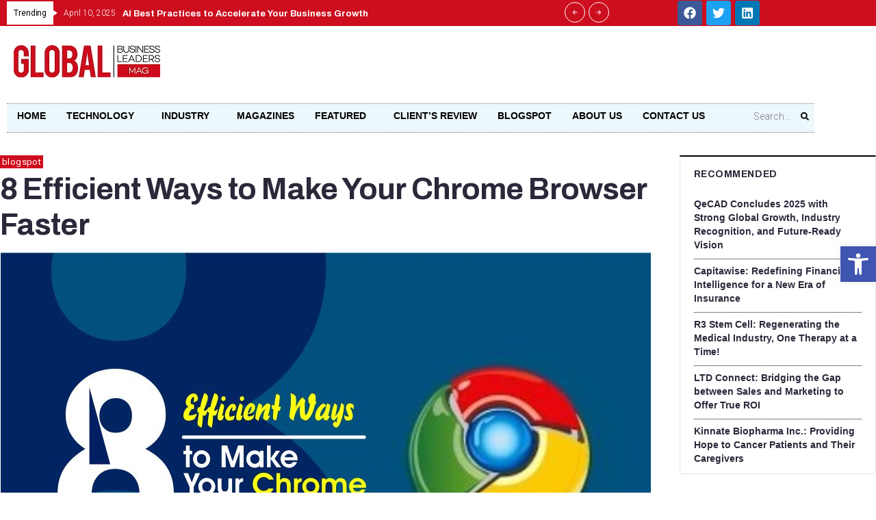

--- FILE ---
content_type: text/html; charset=UTF-8
request_url: https://globalbusinessleadersmag.com/efficient-ways-to-make-your-chrome-browser-faster/
body_size: 42750
content:
<!DOCTYPE html>
<html lang="en-US">
<head>
<meta charset="UTF-8">
<link rel="profile" href="https://gmpg.org/xfn/11">

<meta name="viewport" content="width=device-width, initial-scale=1" />
<style id="dynamic-mobmenu-inline-css" type="text/css">@media (-webkit-min-device-pixel-ratio: 2), (min-resolution: 192dpi) {

	.mob-menu-logo-holder .mob-retina-logo {
		display: inline-block;
	}
	.mob-standard-logo {
		display: none!important;
	}
}

@media screen and ( min-width: 782px ){
		body.admin-bar .mobmenu, body.admin-bar .mobmenu-panel, .show-nav-left.admin-bar .mobmenu-overlay, .show-nav-right.admin-bar .mobmenu-overlay {
			top: 32px!important;
		}
				body.admin-bar .mobmenu-search-holder {
				top: 112px!important;
		}
}

@media screen and ( max-width: 782px ){
	body.admin-bar .mobmenu, body.admin-bar .mobmenu-panel, .show-nav-left.admin-bar .mobmenu-overlay, .show-nav-right.admin-bar .mobmenu-overlay {
		top: 46px!important;
	}

	body.admin-bar .mob-menu-header-banner {
		top: 0px!important;
	}
		body.admin-bar .mobmenu-search-holder {
		top: 126px!important;
	}
	body.admin-bar  .mob-menu-slideout .mobmenu-search-holder {
		top: 80px!important;
	}

}

@media screen and ( max-width: 479px ) {
	.mob-menu-overlay .mobmenu-content {
		padding-top: 5%;
	}
}

@media screen and ( max-width: 782px ) {
	.mob-menu-overlay .mobmenu-content {
		padding-top: 10%;
	}
}


@media only screen and (min-width:1025px){
	.mob_menu, .mobmenu-panel, .mobmenu, .mobmenu-cart-panel, .mobmenu-footer-menu-holder, .mobmenu-right-panel, .mobmenu-left-panel  {
		display: none!important;
	}
}

@media only screen and (max-width:1024px) {

			
	.mobmenur-container i {
		color: #0a0a0a;
	}
	.mobmenul-container i {
		color: #0a0a0a;
	}
	.mobmenul-container img {
		max-height:  50px;
		float: left;
	}
	.mobmenur-container img {
		max-height:  50px;
		float: right;
	}
	.mob-expand-submenu i {
		font-size: 25px;
	}
	#mobmenuleft li a , #mobmenuleft li a:visited, .mobmenu-content h2, .mobmenu-content h3, .show-nav-left .mob-menu-copyright, .show-nav-left .mob-expand-submenu i {
		color: #666;

	}
	.mob-cancel-button {
		font-size: 30px!important;
	}

	/* 3rd Level Left Menu Items Background color on Hover*/
	.mobmenu-content #mobmenuleft .sub-menu  .sub-menu li a:hover {
		color: #ccc;
	}
	/* 3rd Level Left Menu Items Background color on Hover*/
	.mobmenu-content #mobmenuleft .sub-menu .sub-menu li:hover {
		background-color: #666;
	}
	.mobmenu-content #mobmenuleft li:hover, .mobmenu-content #mobmenuright li:hover  {
		background-color: #666;
	}
	.mobmenu-content #mobmenuright li:hover  {
		background-color: #666 ;
	}
	/* 3rd Level Right Menu Items Background color on Hover*/
	.mobmenu-content #mobmenuright .sub-menu .sub-menu li:hover {
		background-color: #666;
	}
	/* 3rd Level Right Menu Items Background color on Hover*/
	.mobmenu-content #mobmenuright .sub-menu  .sub-menu li a:hover {
		color: #ccc;
	}

		.mobmenu-content #mobmenuleft .sub-menu {
		background-color: #3a3a3a ;
		margin: 0;
		color: #fff ;
		width: 100%;
		position: initial;
		height: 100%;
	}
	.mob-menu-left-bg-holder {
				opacity: 1;
		background-attachment: fixed ;
		background-position: center top ;
		-webkit-background-size:  cover;
		-moz-background-size: cover;
		background-size: cover;
	}
	.mob-menu-right-bg-holder { 
				opacity: 1;
		background-attachment: fixed ;
		background-position: center top ;
		-webkit-background-size: cover;
		-moz-background-size: cover;
		background-size:  cover;
	}
		.mobmenu-content #mobmenuleft .sub-menu a {
		color: #fff ;
	}
	.mobmenu-content #mobmenuright .sub-menu  a {
		color: #fff ;
	}
	.mobmenu-content #mobmenuright .sub-menu .sub-menu {
		background-color: inherit;
	}
	.mobmenu-content #mobmenuright .sub-menu {
		background-color: #3a3a3a ;
		margin: 0;
		color: #fff ;
		position: initial;
		width: 100%;
	}
	#mobmenuleft li:hover a, #mobmenuleft li:hover i {
		color: #FFF;
	}
	#mobmenuright li a , #mobmenuright li a:visited, .show-nav-right .mob-menu-copyright, .show-nav-right .mob-expand-submenu i {
		color: #666 ;
	}
	#mobmenuright li a:hover {
		color: #FFF ;
	}
	.mobmenul-container {
		top: 10px;
		margin-left: 5px;
		margin-top: 10px;
		height: 80px;
		float: left;
	}
	.mobmenur-container {
		top: 10px;
		margin-right: 5px;
		margin-top: 10px;
	}
		.mob-menu-logo-holder {
		margin-top:   10px;
		text-align:   left;
		margin-left:  20px;;
		margin-right: 0;
		height:       80px;
		float:left;	}
	.mob-menu-header-holder {
		width:  100% ;
		background-color: #ffffff ;
		height: 80px ;
		position:absolute;
	}
	body.mob-menu-overlay, body.mob-menu-slideout, body.mob-menu-slideout-over, body.mob-menu-slideout-top {
		padding-top: 80px;
	}
		.mobmenul-container, .mobmenur-container{
		position: relative; 
	}
	.mobmenu-left-panel {
		background-color:#F7F7F7;;
		width:  270px;  
	}
	.mobmenu-right-panel {
		background-color:#F7F7F7;		width:  270px; 
	}
	.show-nav-left .mobmenu-overlay, .show-nav-right .mobmenu-overlay, .show-mob-menu-search .mobmenu-overlay  {
		background: rgba(239,239,239,0.83);
	}
	.mob-menu-slideout-top .mobmenu-overlay {
		display:none!important;
	}
	.mob-menu-slideout.show-nav-left .mobmenu-push-wrap, .mob-menu-slideout.show-nav-left .mob-menu-header-holder {
		-webkit-transform: translateX(270px);
		-moz-transform: translateX(270px);
		-ms-transform: translateX(270px);
		-o-transform: translateX(270px);
		transform: translateX(270px);
	}
	.mob-menu-slideout.show-nav-right .mobmenu-push-wrap, .mob-menu-slideout.show-nav-right .mob-menu-header-holder {
		-webkit-transform: translateX(-270px);
		-moz-transform: translateX(-270px);
		-ms-transform: translateX(-270px);
		-o-transform: translateX(-270px);
		transform: translateX(-270px);
	}
	.mob-menu-slideout-top .mobmenu-panel {
		width:  100%;
		height: 100%;
		z-index: 1;
		position: fixed;
		left: 0px;
		top: 0px;
		max-height: 100%;
		-webkit-transform: translateY(-100%);
		-moz-transform: translateY(-100%);
		-ms-transform: translateY(-100%);
		-o-transform: translateY(-100%);
		transform: translateY(-100%);
	}
	.mob-menu-slideout-top.show-nav-left .show-panel, .mob-menu-slideout-top.show-nav-right .show-panel  {
		-webkit-transform: translateY(0px);
		-moz-transform: translateY(0px);
		-ms-transform: translateY(0px);
		-o-transform: translateY(0px);
		transform: translateY(0px);
		z-index: 300000;
	}
	.mob-menu-slideout-over.show-nav-left .mobmenu-left-panel {
		overflow: hidden;
	}
	.show-nav-left .mobmenu-panel.show-panel , .show-nav-right .mobmenu-panel.show-panel {
		z-index: 300000;
	}
	/* Hides everything pushed outside of it */
	.mob-menu-slideout .mobmenu-panel, .mob-menu-slideout-over .mobmenu-panel, .mob-menu-slideout .mobmenu-cart-panel, .mob-menu-slideout-over .mobmenu-cart-panel {
		position: fixed;
		top: 0;
		height: 100%;
		overflow-y: auto;
		overflow-x: auto;
		z-index: 10000;
		opacity: 1;
	}
	/*End of Mobmenu Slide Over */
	.mobmenu .headertext { 
		color: #0c0c0c ;
		text-decoration: none;
	}
	.headertext span {
		position: absolute;
		line-height: 80px;
	}
	.mobmenu-search-holder {
		top: 80px;
	}
	/*Premium options  */
	
	/* Mobile Menu Frontend CSS Style*/
	body.mob-menu-overlay, body.mob-menu-slideout, body.mob-menu-slideout-over, body.mob-menu-slideout-top  {
		overflow-x: hidden;
	}
	
	.mobmenu-left-panel li a, .leftmbottom, .leftmtop{
		padding-left: 10%;
		padding-right: 10%;
	}
	.mobmenu-content li > .sub-menu li {
		padding-left: calc(10*1%);
	}

	.mobmenu-right-panel li, .rightmbottom, .rightmtop{
		padding-left: 10%;
		padding-right: 10%;
	}
	.mobmenul-container i {
		line-height: 30px;
		font-size: 30px;
		float: left;
	}
	.mobmenul-container svg {
			width: 30px;
	        margin-right: .2em;
	        margin-left: .2em;
			padding-top: 2px;
			float:left;
	}
	.show-panel svg.mob-cancel-button {
		width: 30px;
		padding: 4px;
        margin: 6px;
	}
	

	.left-menu-icon-text {
		float: left;
		line-height: 30px;
		color: #222;
	}
	.mobmenu-left-panel .mobmenu-display-name {
		color: #666;
	}
	.right-menu-icon-text {
		float: right;
		line-height: 30px;
		color: #222;
	}
	.mobmenur-container i {
		line-height: 30px;
		font-size: 30px;
		float: right;
	}
	.mobmenur-container svg {
			width: 30px;
	        margin-right: .2em;
	        margin-left: .2em;
			padding-top: 2px;
			float: left;
	}
	.nav, .main-navigation, .genesis-nav-menu, #main-header, #et-top-navigation, .site-header, .site-branding, .ast-mobile-menu-buttons, .storefront-handheld-footer-bar, .hide {
		display: none!important;
	}
	
	.mob-standard-logo {
		display: inline-block;
		height:50px!important;	}
	.mob-retina-logo {
		height:50px!important;	}
	.mobmenu-content #mobmenuleft > li > a:hover {
		background-color: #666;
	}

	.mobmenu-content #mobmenuright > li > a:hover {
		background-color: #666;
	}
	.mobmenu-left-panel .mob-cancel-button {
		color: #666;
	}
	.mobmenu-right-panel .mob-cancel-button {
		color: #666;
	}	
	
}


.mob-menu-logo-holder > .headertext span,.mobmenu input.mob-menu-search-field {
	font-family:Dosis;
	font-size:20px;
	font-weight:inherit;
	font-style:normal;
	letter-spacing:normal;
	text-transform:none;
}

.left-menu-icon-text {
	font-family:Dosis;
	font-size:inherit;
	font-weight:inherit;
	font-style:normal;
	line-height:1.5em;
	letter-spacing:normal;
	text-transform:none;
}

#mobmenuleft .mob-expand-submenu,#mobmenuleft > .widgettitle,#mobmenuleft li a,#mobmenuleft li a:visited,#mobmenuleft .mobmenu-content h2,#mobmenuleft .mobmenu-content h3,.mobmenu-left-panel .mobmenu-display-name, .mobmenu-content .mobmenu-tabs-header li {
	font-family:Dosis;
	font-size:16px;
	font-weight:300;
	font-style:normal;
	line-height:1.5em;
	letter-spacing:normal;
	text-transform:none;
}

.right-menu-icon-text {
	font-family:Dosis;
	font-size:inherit;
	font-weight:inherit;
	font-style:normal;
	line-height:1.5em;
	letter-spacing:normal;
	text-transform:none;
}

#mobmenuright li a,#mobmenuright li a:visited,#mobmenuright .mobmenu-content h2,#mobmenuright .mobmenu-content h3,.mobmenu-left-panel .mobmenu-display-name {
	font-family:Dosis;
	font-size:16px;
	font-weight:300;
	font-style:normal;
	line-height:1.5em;
	letter-spacing:normal;
	text-transform:none;
}

</style><meta name='robots' content='index, follow, max-image-preview:large, max-snippet:-1, max-video-preview:-1' />
	<style>img:is([sizes="auto" i], [sizes^="auto," i]) { contain-intrinsic-size: 3000px 1500px }</style>
	
	<!-- This site is optimized with the Yoast SEO Premium plugin v20.0 (Yoast SEO v26.7) - https://yoast.com/wordpress/plugins/seo/ -->
	<title>8 Efficient Ways to Make Your Chrome Browser Faster</title>
	<meta name="description" content="We have curated the best 8 tips and chrome extensions to help make your chrome browser faster. read more to know" />
	<link rel="canonical" href="https://globalbusinessleadersmag.com/efficient-ways-to-make-your-chrome-browser-faster/" />
	<meta property="og:locale" content="en_US" />
	<meta property="og:type" content="article" />
	<meta property="og:title" content="8 Efficient Ways to Make Your Chrome Browser Faster" />
	<meta property="og:description" content="We have curated the best 8 tips and chrome extensions to help make your chrome browser faster. read more to know" />
	<meta property="og:url" content="https://globalbusinessleadersmag.com/efficient-ways-to-make-your-chrome-browser-faster/" />
	<meta property="og:site_name" content="Global Business Leaders Mag" />
	<meta property="article:publisher" content="https://www.facebook.com/globalbusinessleadersmag/" />
	<meta property="article:published_time" content="2022-05-26T06:52:23+00:00" />
	<meta property="article:modified_time" content="2022-09-16T12:06:31+00:00" />
	<meta property="og:image" content="https://secureservercdn.net/45.40.153.46/5x7.10e.myftpupload.com/wp-content/uploads/2022/06/1-4.jpg?time=1666326668" />
	<meta property="og:image:width" content="950" />
	<meta property="og:image:height" content="578" />
	<meta property="og:image:type" content="image/jpeg" />
	<meta name="author" content="Alex" />
	<meta name="twitter:card" content="summary_large_image" />
	<meta name="twitter:creator" content="@gblmag" />
	<meta name="twitter:site" content="@gblmag" />
	<meta name="twitter:label1" content="Written by" />
	<meta name="twitter:data1" content="Alex" />
	<meta name="twitter:label2" content="Est. reading time" />
	<meta name="twitter:data2" content="7 minutes" />
	<script type="application/ld+json" class="yoast-schema-graph">{"@context":"https://schema.org","@graph":[{"@type":"NewsArticle","@id":"https://globalbusinessleadersmag.com/efficient-ways-to-make-your-chrome-browser-faster/#article","isPartOf":{"@id":"https://globalbusinessleadersmag.com/efficient-ways-to-make-your-chrome-browser-faster/"},"author":{"name":"Alex","@id":"https://globalbusinessleadersmag.com/#/schema/person/381bfdd9402f6a7b7e9113f66bb56919"},"headline":"8 Efficient Ways to Make Your Chrome Browser Faster","datePublished":"2022-05-26T06:52:23+00:00","dateModified":"2022-09-16T12:06:31+00:00","mainEntityOfPage":{"@id":"https://globalbusinessleadersmag.com/efficient-ways-to-make-your-chrome-browser-faster/"},"wordCount":1043,"commentCount":0,"publisher":{"@id":"https://globalbusinessleadersmag.com/#organization"},"image":{"@id":"https://globalbusinessleadersmag.com/efficient-ways-to-make-your-chrome-browser-faster/#primaryimage"},"thumbnailUrl":"https://globalbusinessleadersmag.com/wp-content/uploads/2022/06/1-4.jpg","articleSection":["blogspot"],"inLanguage":"en-US","potentialAction":[{"@type":"CommentAction","name":"Comment","target":["https://globalbusinessleadersmag.com/efficient-ways-to-make-your-chrome-browser-faster/#respond"]}]},{"@type":"WebPage","@id":"https://globalbusinessleadersmag.com/efficient-ways-to-make-your-chrome-browser-faster/","url":"https://globalbusinessleadersmag.com/efficient-ways-to-make-your-chrome-browser-faster/","name":"8 Efficient Ways to Make Your Chrome Browser Faster","isPartOf":{"@id":"https://globalbusinessleadersmag.com/#website"},"primaryImageOfPage":{"@id":"https://globalbusinessleadersmag.com/efficient-ways-to-make-your-chrome-browser-faster/#primaryimage"},"image":{"@id":"https://globalbusinessleadersmag.com/efficient-ways-to-make-your-chrome-browser-faster/#primaryimage"},"thumbnailUrl":"https://globalbusinessleadersmag.com/wp-content/uploads/2022/06/1-4.jpg","datePublished":"2022-05-26T06:52:23+00:00","dateModified":"2022-09-16T12:06:31+00:00","description":"We have curated the best 8 tips and chrome extensions to help make your chrome browser faster. read more to know","breadcrumb":{"@id":"https://globalbusinessleadersmag.com/efficient-ways-to-make-your-chrome-browser-faster/#breadcrumb"},"inLanguage":"en-US","potentialAction":[{"@type":"ReadAction","target":["https://globalbusinessleadersmag.com/efficient-ways-to-make-your-chrome-browser-faster/"]}]},{"@type":"ImageObject","inLanguage":"en-US","@id":"https://globalbusinessleadersmag.com/efficient-ways-to-make-your-chrome-browser-faster/#primaryimage","url":"https://globalbusinessleadersmag.com/wp-content/uploads/2022/06/1-4.jpg","contentUrl":"https://globalbusinessleadersmag.com/wp-content/uploads/2022/06/1-4.jpg","width":950,"height":578,"caption":"Chrome Browser Faster"},{"@type":"BreadcrumbList","@id":"https://globalbusinessleadersmag.com/efficient-ways-to-make-your-chrome-browser-faster/#breadcrumb","itemListElement":[{"@type":"ListItem","position":1,"name":"Home","item":"https://globalbusinessleadersmag.com/"},{"@type":"ListItem","position":2,"name":"BlogSpot","item":"https://globalbusinessleadersmag.com/blog/"},{"@type":"ListItem","position":3,"name":"8 Efficient Ways to Make Your Chrome Browser Faster"}]},{"@type":"WebSite","@id":"https://globalbusinessleadersmag.com/#website","url":"https://globalbusinessleadersmag.com/","name":"Global Business Leaders Mag","description":"GBLM","publisher":{"@id":"https://globalbusinessleadersmag.com/#organization"},"potentialAction":[{"@type":"SearchAction","target":{"@type":"EntryPoint","urlTemplate":"https://globalbusinessleadersmag.com/?s={search_term_string}"},"query-input":{"@type":"PropertyValueSpecification","valueRequired":true,"valueName":"search_term_string"}}],"inLanguage":"en-US"},{"@type":"Organization","@id":"https://globalbusinessleadersmag.com/#organization","name":"Global Business Leaders Mag","url":"https://globalbusinessleadersmag.com/","logo":{"@type":"ImageObject","inLanguage":"en-US","@id":"https://globalbusinessleadersmag.com/#/schema/logo/image/","url":"https://globalbusinessleadersmag.com/wp-content/uploads/2022/02/Global-Business-Leader-Mag.jpg","contentUrl":"https://globalbusinessleadersmag.com/wp-content/uploads/2022/02/Global-Business-Leader-Mag.jpg","width":214,"height":47,"caption":"Global Business Leaders Mag"},"image":{"@id":"https://globalbusinessleadersmag.com/#/schema/logo/image/"},"sameAs":["https://www.facebook.com/globalbusinessleadersmag/","https://x.com/gblmag","https://www.linkedin.com/company/global-business-leaders-mag"]},{"@type":"Person","@id":"https://globalbusinessleadersmag.com/#/schema/person/381bfdd9402f6a7b7e9113f66bb56919","name":"Alex","image":{"@type":"ImageObject","inLanguage":"en-US","@id":"https://globalbusinessleadersmag.com/#/schema/person/image/","url":"https://secure.gravatar.com/avatar/f4e462ad3d1b21af8120962d9f3b162a014bac4720c5d4abcaa3766f04044c30?s=96&d=mm&r=g","contentUrl":"https://secure.gravatar.com/avatar/f4e462ad3d1b21af8120962d9f3b162a014bac4720c5d4abcaa3766f04044c30?s=96&d=mm&r=g","caption":"Alex"},"sameAs":["https://globalbusinessleadersmag.com"],"url":"https://globalbusinessleadersmag.com/author/marlesh/"}]}</script>
	<!-- / Yoast SEO Premium plugin. -->


<link rel='dns-prefetch' href='//www.googletagmanager.com' />
<link rel='dns-prefetch' href='//fonts.googleapis.com' />
<link rel='dns-prefetch' href='//pagead2.googlesyndication.com' />
<link rel="alternate" type="application/rss+xml" title="Global Business Leaders Mag &raquo; Feed" href="https://globalbusinessleadersmag.com/feed/" />
<link rel="alternate" type="application/rss+xml" title="Global Business Leaders Mag &raquo; Comments Feed" href="https://globalbusinessleadersmag.com/comments/feed/" />
<script type="text/javascript">
/* <![CDATA[ */
window._wpemojiSettings = {"baseUrl":"https:\/\/s.w.org\/images\/core\/emoji\/16.0.1\/72x72\/","ext":".png","svgUrl":"https:\/\/s.w.org\/images\/core\/emoji\/16.0.1\/svg\/","svgExt":".svg","source":{"concatemoji":"https:\/\/globalbusinessleadersmag.com\/wp-includes\/js\/wp-emoji-release.min.js?ver=6.8.3"}};
/*! This file is auto-generated */
!function(s,n){var o,i,e;function c(e){try{var t={supportTests:e,timestamp:(new Date).valueOf()};sessionStorage.setItem(o,JSON.stringify(t))}catch(e){}}function p(e,t,n){e.clearRect(0,0,e.canvas.width,e.canvas.height),e.fillText(t,0,0);var t=new Uint32Array(e.getImageData(0,0,e.canvas.width,e.canvas.height).data),a=(e.clearRect(0,0,e.canvas.width,e.canvas.height),e.fillText(n,0,0),new Uint32Array(e.getImageData(0,0,e.canvas.width,e.canvas.height).data));return t.every(function(e,t){return e===a[t]})}function u(e,t){e.clearRect(0,0,e.canvas.width,e.canvas.height),e.fillText(t,0,0);for(var n=e.getImageData(16,16,1,1),a=0;a<n.data.length;a++)if(0!==n.data[a])return!1;return!0}function f(e,t,n,a){switch(t){case"flag":return n(e,"\ud83c\udff3\ufe0f\u200d\u26a7\ufe0f","\ud83c\udff3\ufe0f\u200b\u26a7\ufe0f")?!1:!n(e,"\ud83c\udde8\ud83c\uddf6","\ud83c\udde8\u200b\ud83c\uddf6")&&!n(e,"\ud83c\udff4\udb40\udc67\udb40\udc62\udb40\udc65\udb40\udc6e\udb40\udc67\udb40\udc7f","\ud83c\udff4\u200b\udb40\udc67\u200b\udb40\udc62\u200b\udb40\udc65\u200b\udb40\udc6e\u200b\udb40\udc67\u200b\udb40\udc7f");case"emoji":return!a(e,"\ud83e\udedf")}return!1}function g(e,t,n,a){var r="undefined"!=typeof WorkerGlobalScope&&self instanceof WorkerGlobalScope?new OffscreenCanvas(300,150):s.createElement("canvas"),o=r.getContext("2d",{willReadFrequently:!0}),i=(o.textBaseline="top",o.font="600 32px Arial",{});return e.forEach(function(e){i[e]=t(o,e,n,a)}),i}function t(e){var t=s.createElement("script");t.src=e,t.defer=!0,s.head.appendChild(t)}"undefined"!=typeof Promise&&(o="wpEmojiSettingsSupports",i=["flag","emoji"],n.supports={everything:!0,everythingExceptFlag:!0},e=new Promise(function(e){s.addEventListener("DOMContentLoaded",e,{once:!0})}),new Promise(function(t){var n=function(){try{var e=JSON.parse(sessionStorage.getItem(o));if("object"==typeof e&&"number"==typeof e.timestamp&&(new Date).valueOf()<e.timestamp+604800&&"object"==typeof e.supportTests)return e.supportTests}catch(e){}return null}();if(!n){if("undefined"!=typeof Worker&&"undefined"!=typeof OffscreenCanvas&&"undefined"!=typeof URL&&URL.createObjectURL&&"undefined"!=typeof Blob)try{var e="postMessage("+g.toString()+"("+[JSON.stringify(i),f.toString(),p.toString(),u.toString()].join(",")+"));",a=new Blob([e],{type:"text/javascript"}),r=new Worker(URL.createObjectURL(a),{name:"wpTestEmojiSupports"});return void(r.onmessage=function(e){c(n=e.data),r.terminate(),t(n)})}catch(e){}c(n=g(i,f,p,u))}t(n)}).then(function(e){for(var t in e)n.supports[t]=e[t],n.supports.everything=n.supports.everything&&n.supports[t],"flag"!==t&&(n.supports.everythingExceptFlag=n.supports.everythingExceptFlag&&n.supports[t]);n.supports.everythingExceptFlag=n.supports.everythingExceptFlag&&!n.supports.flag,n.DOMReady=!1,n.readyCallback=function(){n.DOMReady=!0}}).then(function(){return e}).then(function(){var e;n.supports.everything||(n.readyCallback(),(e=n.source||{}).concatemoji?t(e.concatemoji):e.wpemoji&&e.twemoji&&(t(e.twemoji),t(e.wpemoji)))}))}((window,document),window._wpemojiSettings);
/* ]]> */
</script>
<style id='wp-emoji-styles-inline-css' type='text/css'>

	img.wp-smiley, img.emoji {
		display: inline !important;
		border: none !important;
		box-shadow: none !important;
		height: 1em !important;
		width: 1em !important;
		margin: 0 0.07em !important;
		vertical-align: -0.1em !important;
		background: none !important;
		padding: 0 !important;
	}
</style>
<link rel='stylesheet' id='wp-block-library-css' href='https://globalbusinessleadersmag.com/wp-includes/css/dist/block-library/style.min.css?ver=6.8.3' type='text/css' media='all' />
<style id='classic-theme-styles-inline-css' type='text/css'>
/*! This file is auto-generated */
.wp-block-button__link{color:#fff;background-color:#32373c;border-radius:9999px;box-shadow:none;text-decoration:none;padding:calc(.667em + 2px) calc(1.333em + 2px);font-size:1.125em}.wp-block-file__button{background:#32373c;color:#fff;text-decoration:none}
</style>
<style id='global-styles-inline-css' type='text/css'>
:root{--wp--preset--aspect-ratio--square: 1;--wp--preset--aspect-ratio--4-3: 4/3;--wp--preset--aspect-ratio--3-4: 3/4;--wp--preset--aspect-ratio--3-2: 3/2;--wp--preset--aspect-ratio--2-3: 2/3;--wp--preset--aspect-ratio--16-9: 16/9;--wp--preset--aspect-ratio--9-16: 9/16;--wp--preset--color--black: #000000;--wp--preset--color--cyan-bluish-gray: #abb8c3;--wp--preset--color--white: #ffffff;--wp--preset--color--pale-pink: #f78da7;--wp--preset--color--vivid-red: #cf2e2e;--wp--preset--color--luminous-vivid-orange: #ff6900;--wp--preset--color--luminous-vivid-amber: #fcb900;--wp--preset--color--light-green-cyan: #7bdcb5;--wp--preset--color--vivid-green-cyan: #00d084;--wp--preset--color--pale-cyan-blue: #8ed1fc;--wp--preset--color--vivid-cyan-blue: #0693e3;--wp--preset--color--vivid-purple: #9b51e0;--wp--preset--gradient--vivid-cyan-blue-to-vivid-purple: linear-gradient(135deg,rgba(6,147,227,1) 0%,rgb(155,81,224) 100%);--wp--preset--gradient--light-green-cyan-to-vivid-green-cyan: linear-gradient(135deg,rgb(122,220,180) 0%,rgb(0,208,130) 100%);--wp--preset--gradient--luminous-vivid-amber-to-luminous-vivid-orange: linear-gradient(135deg,rgba(252,185,0,1) 0%,rgba(255,105,0,1) 100%);--wp--preset--gradient--luminous-vivid-orange-to-vivid-red: linear-gradient(135deg,rgba(255,105,0,1) 0%,rgb(207,46,46) 100%);--wp--preset--gradient--very-light-gray-to-cyan-bluish-gray: linear-gradient(135deg,rgb(238,238,238) 0%,rgb(169,184,195) 100%);--wp--preset--gradient--cool-to-warm-spectrum: linear-gradient(135deg,rgb(74,234,220) 0%,rgb(151,120,209) 20%,rgb(207,42,186) 40%,rgb(238,44,130) 60%,rgb(251,105,98) 80%,rgb(254,248,76) 100%);--wp--preset--gradient--blush-light-purple: linear-gradient(135deg,rgb(255,206,236) 0%,rgb(152,150,240) 100%);--wp--preset--gradient--blush-bordeaux: linear-gradient(135deg,rgb(254,205,165) 0%,rgb(254,45,45) 50%,rgb(107,0,62) 100%);--wp--preset--gradient--luminous-dusk: linear-gradient(135deg,rgb(255,203,112) 0%,rgb(199,81,192) 50%,rgb(65,88,208) 100%);--wp--preset--gradient--pale-ocean: linear-gradient(135deg,rgb(255,245,203) 0%,rgb(182,227,212) 50%,rgb(51,167,181) 100%);--wp--preset--gradient--electric-grass: linear-gradient(135deg,rgb(202,248,128) 0%,rgb(113,206,126) 100%);--wp--preset--gradient--midnight: linear-gradient(135deg,rgb(2,3,129) 0%,rgb(40,116,252) 100%);--wp--preset--font-size--small: 13px;--wp--preset--font-size--medium: 20px;--wp--preset--font-size--large: 36px;--wp--preset--font-size--x-large: 42px;--wp--preset--spacing--20: 0.44rem;--wp--preset--spacing--30: 0.67rem;--wp--preset--spacing--40: 1rem;--wp--preset--spacing--50: 1.5rem;--wp--preset--spacing--60: 2.25rem;--wp--preset--spacing--70: 3.38rem;--wp--preset--spacing--80: 5.06rem;--wp--preset--shadow--natural: 6px 6px 9px rgba(0, 0, 0, 0.2);--wp--preset--shadow--deep: 12px 12px 50px rgba(0, 0, 0, 0.4);--wp--preset--shadow--sharp: 6px 6px 0px rgba(0, 0, 0, 0.2);--wp--preset--shadow--outlined: 6px 6px 0px -3px rgba(255, 255, 255, 1), 6px 6px rgba(0, 0, 0, 1);--wp--preset--shadow--crisp: 6px 6px 0px rgba(0, 0, 0, 1);}:where(.is-layout-flex){gap: 0.5em;}:where(.is-layout-grid){gap: 0.5em;}body .is-layout-flex{display: flex;}.is-layout-flex{flex-wrap: wrap;align-items: center;}.is-layout-flex > :is(*, div){margin: 0;}body .is-layout-grid{display: grid;}.is-layout-grid > :is(*, div){margin: 0;}:where(.wp-block-columns.is-layout-flex){gap: 2em;}:where(.wp-block-columns.is-layout-grid){gap: 2em;}:where(.wp-block-post-template.is-layout-flex){gap: 1.25em;}:where(.wp-block-post-template.is-layout-grid){gap: 1.25em;}.has-black-color{color: var(--wp--preset--color--black) !important;}.has-cyan-bluish-gray-color{color: var(--wp--preset--color--cyan-bluish-gray) !important;}.has-white-color{color: var(--wp--preset--color--white) !important;}.has-pale-pink-color{color: var(--wp--preset--color--pale-pink) !important;}.has-vivid-red-color{color: var(--wp--preset--color--vivid-red) !important;}.has-luminous-vivid-orange-color{color: var(--wp--preset--color--luminous-vivid-orange) !important;}.has-luminous-vivid-amber-color{color: var(--wp--preset--color--luminous-vivid-amber) !important;}.has-light-green-cyan-color{color: var(--wp--preset--color--light-green-cyan) !important;}.has-vivid-green-cyan-color{color: var(--wp--preset--color--vivid-green-cyan) !important;}.has-pale-cyan-blue-color{color: var(--wp--preset--color--pale-cyan-blue) !important;}.has-vivid-cyan-blue-color{color: var(--wp--preset--color--vivid-cyan-blue) !important;}.has-vivid-purple-color{color: var(--wp--preset--color--vivid-purple) !important;}.has-black-background-color{background-color: var(--wp--preset--color--black) !important;}.has-cyan-bluish-gray-background-color{background-color: var(--wp--preset--color--cyan-bluish-gray) !important;}.has-white-background-color{background-color: var(--wp--preset--color--white) !important;}.has-pale-pink-background-color{background-color: var(--wp--preset--color--pale-pink) !important;}.has-vivid-red-background-color{background-color: var(--wp--preset--color--vivid-red) !important;}.has-luminous-vivid-orange-background-color{background-color: var(--wp--preset--color--luminous-vivid-orange) !important;}.has-luminous-vivid-amber-background-color{background-color: var(--wp--preset--color--luminous-vivid-amber) !important;}.has-light-green-cyan-background-color{background-color: var(--wp--preset--color--light-green-cyan) !important;}.has-vivid-green-cyan-background-color{background-color: var(--wp--preset--color--vivid-green-cyan) !important;}.has-pale-cyan-blue-background-color{background-color: var(--wp--preset--color--pale-cyan-blue) !important;}.has-vivid-cyan-blue-background-color{background-color: var(--wp--preset--color--vivid-cyan-blue) !important;}.has-vivid-purple-background-color{background-color: var(--wp--preset--color--vivid-purple) !important;}.has-black-border-color{border-color: var(--wp--preset--color--black) !important;}.has-cyan-bluish-gray-border-color{border-color: var(--wp--preset--color--cyan-bluish-gray) !important;}.has-white-border-color{border-color: var(--wp--preset--color--white) !important;}.has-pale-pink-border-color{border-color: var(--wp--preset--color--pale-pink) !important;}.has-vivid-red-border-color{border-color: var(--wp--preset--color--vivid-red) !important;}.has-luminous-vivid-orange-border-color{border-color: var(--wp--preset--color--luminous-vivid-orange) !important;}.has-luminous-vivid-amber-border-color{border-color: var(--wp--preset--color--luminous-vivid-amber) !important;}.has-light-green-cyan-border-color{border-color: var(--wp--preset--color--light-green-cyan) !important;}.has-vivid-green-cyan-border-color{border-color: var(--wp--preset--color--vivid-green-cyan) !important;}.has-pale-cyan-blue-border-color{border-color: var(--wp--preset--color--pale-cyan-blue) !important;}.has-vivid-cyan-blue-border-color{border-color: var(--wp--preset--color--vivid-cyan-blue) !important;}.has-vivid-purple-border-color{border-color: var(--wp--preset--color--vivid-purple) !important;}.has-vivid-cyan-blue-to-vivid-purple-gradient-background{background: var(--wp--preset--gradient--vivid-cyan-blue-to-vivid-purple) !important;}.has-light-green-cyan-to-vivid-green-cyan-gradient-background{background: var(--wp--preset--gradient--light-green-cyan-to-vivid-green-cyan) !important;}.has-luminous-vivid-amber-to-luminous-vivid-orange-gradient-background{background: var(--wp--preset--gradient--luminous-vivid-amber-to-luminous-vivid-orange) !important;}.has-luminous-vivid-orange-to-vivid-red-gradient-background{background: var(--wp--preset--gradient--luminous-vivid-orange-to-vivid-red) !important;}.has-very-light-gray-to-cyan-bluish-gray-gradient-background{background: var(--wp--preset--gradient--very-light-gray-to-cyan-bluish-gray) !important;}.has-cool-to-warm-spectrum-gradient-background{background: var(--wp--preset--gradient--cool-to-warm-spectrum) !important;}.has-blush-light-purple-gradient-background{background: var(--wp--preset--gradient--blush-light-purple) !important;}.has-blush-bordeaux-gradient-background{background: var(--wp--preset--gradient--blush-bordeaux) !important;}.has-luminous-dusk-gradient-background{background: var(--wp--preset--gradient--luminous-dusk) !important;}.has-pale-ocean-gradient-background{background: var(--wp--preset--gradient--pale-ocean) !important;}.has-electric-grass-gradient-background{background: var(--wp--preset--gradient--electric-grass) !important;}.has-midnight-gradient-background{background: var(--wp--preset--gradient--midnight) !important;}.has-small-font-size{font-size: var(--wp--preset--font-size--small) !important;}.has-medium-font-size{font-size: var(--wp--preset--font-size--medium) !important;}.has-large-font-size{font-size: var(--wp--preset--font-size--large) !important;}.has-x-large-font-size{font-size: var(--wp--preset--font-size--x-large) !important;}
:where(.wp-block-post-template.is-layout-flex){gap: 1.25em;}:where(.wp-block-post-template.is-layout-grid){gap: 1.25em;}
:where(.wp-block-columns.is-layout-flex){gap: 2em;}:where(.wp-block-columns.is-layout-grid){gap: 2em;}
:root :where(.wp-block-pullquote){font-size: 1.5em;line-height: 1.6;}
</style>
<link rel='stylesheet' id='stripe-handler-ng-style-css' href='https://globalbusinessleadersmag.com/wp-content/plugins/stripe-payments/public/assets/css/public.css?ver=2.0.96' type='text/css' media='all' />
<link rel='stylesheet' id='wpsm_test_b_bootstrap-front-css' href='https://globalbusinessleadersmag.com/wp-content/plugins/testimonial-builder/assets/css/bootstrap-front.css?ver=6.8.3' type='text/css' media='all' />
<link rel='stylesheet' id='wpsm_test_b_style-1-css' href='https://globalbusinessleadersmag.com/wp-content/plugins/testimonial-builder/assets/css/style-1.css?ver=6.8.3' type='text/css' media='all' />
<link rel='stylesheet' id='wpsm_test_b_style-2-css' href='https://globalbusinessleadersmag.com/wp-content/plugins/testimonial-builder/assets/css/style-2.css?ver=6.8.3' type='text/css' media='all' />
<link rel='stylesheet' id='wpsm_test_b_owl_carousel_min_css-css' href='https://globalbusinessleadersmag.com/wp-content/plugins/testimonial-builder/assets/css/owl.carousel.min.css?ver=6.8.3' type='text/css' media='all' />
<link rel='stylesheet' id='zemez_core-css' href='https://globalbusinessleadersmag.com/wp-content/plugins/zemez-core/public/css/zemez_core-public.css?ver=1.0.0' type='text/css' media='all' />
<link rel='stylesheet' id='wp-components-css' href='https://globalbusinessleadersmag.com/wp-includes/css/dist/components/style.min.css?ver=6.8.3' type='text/css' media='all' />
<link rel='stylesheet' id='godaddy-styles-css' href='https://globalbusinessleadersmag.com/wp-content/mu-plugins/vendor/wpex/godaddy-launch/includes/Dependencies/GoDaddy/Styles/build/latest.css?ver=2.0.2' type='text/css' media='all' />
<link rel='stylesheet' id='pojo-a11y-css' href='https://globalbusinessleadersmag.com/wp-content/plugins/pojo-accessibility/modules/legacy/assets/css/style.min.css?ver=1.0.0' type='text/css' media='all' />
<link rel='stylesheet' id='font-awesome-css' href='https://globalbusinessleadersmag.com/wp-content/plugins/elementor/assets/lib/font-awesome/css/font-awesome.min.css?ver=4.7.0' type='text/css' media='all' />
<link rel='stylesheet' id='nucleo-outline-css' href='https://globalbusinessleadersmag.com/wp-content/themes/investory/assets/lib/nucleo-outline/nucleo-outline.css?ver=1.0.0' type='text/css' media='all' />
<link rel='stylesheet' id='magnific-popup-css' href='https://globalbusinessleadersmag.com/wp-content/themes/investory/assets/lib/magnific-popup/magnific-popup.min.css?ver=1.1.0' type='text/css' media='all' />
<link rel='stylesheet' id='jquery-swiper-css' href='https://globalbusinessleadersmag.com/wp-content/themes/investory/assets/lib/swiper/swiper.min.css?ver=4.3.3' type='text/css' media='all' />
<link rel='stylesheet' id='investory-theme-style-css' href='https://globalbusinessleadersmag.com/wp-content/themes/investory/style.css?ver=1.0.1' type='text/css' media='all' />
<style id='investory-theme-style-inline-css' type='text/css'>
/* #Layout */@media (min-width: 1200px) {.container {max-width: 1300px;}}/* #Typography */body {font-style: normal;font-weight: 300;font-size: 11px;line-height: 1.4;font-family: Roboto, sans-serif;letter-spacing: 0em;text-align: left;color: #29293a;text-transform: none;}h1,.h1-style,.heading-font-family {font-style: normal;font-weight: 700;font-size: 31px;line-height: 1.2;font-family: Archivo, sans-serif;letter-spacing: -0.02em;text-align: inherit;color: #29293a;text-transform: none;}h2,.h2-style {font-style: normal;font-weight: 700;font-size: 24px;line-height: 1.25;font-family: Archivo, sans-serif;letter-spacing: 0em;text-align: inherit;color: #29293a;text-transform: none;}h3,.h3-style {font-style: normal;font-weight: 700;font-size: 20px;line-height: 1.3;font-family: Archivo, sans-serif;letter-spacing: -0.02em;text-align: inherit;color: #29293a;text-transform: none;}h4,.h4-style {font-style: normal;font-weight: 700;font-size: 19px;line-height: 1.36;font-family: Archivo, sans-serif;letter-spacing: 0em;text-align: inherit;color: #29293a;text-transform: none;}h5,.h5-style {font-style: normal;font-weight: 700;font-size: 18px;line-height: 1.33;font-family: Archivo, sans-serif;letter-spacing: 0em;text-align: inherit;color: #29293a;text-transform: none;}h6,.h6-style {font-style: normal;font-weight: 700;font-size: 14px;line-height: 1.35;font-family: Archivo, sans-serif;letter-spacing: 0.04em;text-align: inherit;color: #29293a;text-transform: none;}@media (min-width: 1200px) {body { font-size: 14px; }h1,.h1-style { font-size: 44px; }h2,.h2-style { font-size: 30px; }h3,.h3-style { font-size: 24px; }h4,.h4-style { font-size: 20px; }}a { color: #000000; }h1 a:hover,h2 a:hover,h3 a:hover,h4 a:hover,h5 a:hover,h6 a:hover,a:hover {color: #808080;}/* #Blockquote */blockquote {color: #29293a;border-left-color: #000000;}blockquote:before {background-color: #808080;}blockquote.has-very-dark-gray-color:before {background-color: #29293a;}cite {font-weight: 300;color: rgb(80,80,80);}.site-main p a em,.site-main p em a {color: #29293a;}cite span:not(.tm-testi__item-name) {font-style: normal;font-weight: 300;font-family: Roboto, sans-serif;text-transform: none;}/* #Invert Color Scheme */.invert, .invert h1, .invert h2, .invert h3, .invert h4, .invert h5, .invert h6 {color: #ffffff;}/* #Header */.site-header__wrap {}/* Site Branding */.site-logo.retina-logo img {height: 40px;width: auto;}h1.site-logo,h1.site-logo .site-logo__link {font-family: Archivo, sans-serif;font-style: normal;font-weight: 700;font-size: 30px;color: #000000;}h1.site-logo .site-logo__link:hover {color: #000000;}/* Search Result */.search-item .entry-title {font-family: Roboto, sans-serif;}/* #Search Popup */.site-header__right_part .header-search-toggle:hover {color: #000000;}.header-search-toggle path {fill: #29293a;}.header-search-toggle:hover path {fill: #000000;}.site-header__style-3 .header-search-toggle path {fill: #ffffff;}.site-header__style-3 .header-search-toggle:hover path {fill: #000000;}.site-header .header-search-form__field,.jet-search__field[type="search"] {font-weight: 700;font-size: 30px;font-family: Archivo, sans-serif;letter-spacing: -0.02em;color: #29293a;}.site-header .header-search-form__field::placeholder,.jet-search__field[type="search"]::placeholder {opacity: 1;}.site-header .site-header__mobile .header-search-form__field {font-family: Roboto, sans-serif;}.site-header .header-search-form__submit path {fill: #b4b4ba;}.site-header .header-search-form__submit:hover path {fill: #000000;}/* #Footer */footer.site-footer {background-color: #dd3333;}.footer-copyright {color: #b4c9d3;}.footer-logo__link {font-family: 'Montserrat', serif-serif;font-style: normal;font-weight: 700;font-size: 30px;color: #000000;}.footer-logo__link:hover {color: #000000;}.footer-info__holder a {color: #b4c9d3;}.footer-info__holder a:hover {color: #ffffff;}/* #Main Menu */.main-navigation a {font-style: normal;font-size: 14px;line-height: 1.5;letter-spacing: 0.03em;color: #29293a;}.main-navigation__default .menu > li > a {font-family: Roboto, sans-serif;text-transform: uppercase;font-weight: 400;}.main-navigation li:hover > a,.main-navigation .current_page_item > a,.main-navigation .current-menu-item > a,.main-navigation .current_page_ancestor > a,.main-navigation .current-menu-ancestor > a {color: #000000;}.main-navigation .sub-menu a:hover,.main-navigation .sub-menu .current_page_item > a,.main-navigation .sub-menu .current-menu-item > a,.main-navigation .sub-menu .current_page_ancestor > a,.main-navigation .sub-menu .current-menu-ancestor > a {color: #00c8ec;}.main-navigation li.menu-item-has-children > a:before,.main-navigation li.menu-item-has-children > a:after {background-color: #29293a;}.main-navigation li.menu-item-has-children:hover > a:before,.main-navigation li.menu-item-has-children:hover > a:after,.main-navigation li.menu-item-has-children.current_page_item > a:before,.main-navigation li.menu-item-has-children.current_page_item > a:after,.main-navigation li.menu-item-has-children.current-menu-item > a:before,.main-navigation li.menu-item-has-children.current-menu-item > a:after,.main-navigation li.menu-item-has-children.current_page_ancestor > a:before,.main-navigation li.menu-item-has-children.current_page_ancestor > a:after,.main-navigation li.menu-item-has-children.current-menu-ancestor > a:before,.main-navigation li.menu-item-has-children.current-menu-ancestor > a:after {background-color: #00c8ec;}.main-navigation li.menu-item-has-children li:hover > a:before,.main-navigation li.menu-item-has-children li:hover > a:after,.main-navigation li.menu-item-has-children li.current_page_item > a:before,.main-navigation li.menu-item-has-children li.current_page_item > a:after,.main-navigation li.menu-item-has-children li.current-menu-item > a:before,.main-navigation li.menu-item-has-children li.current-menu-item > a:after,.main-navigation li.menu-item-has-children li.current_page_ancestor > a:before,.main-navigation li.menu-item-has-children li.current_page_ancestor > a:after,.main-navigation li.menu-item-has-children li.current-menu-ancestor > a:before,.main-navigation li.menu-item-has-children li.current-menu-ancestor > a:after {background-color: #00c8ec;}/* Header Style 3 */.site-header__style-3 .main-navigation a {color: #ffffff;}.site-header__style-3 .main-navigation__default ul ul {border-color: #000000;}.site-header__style-3 .main-navigation .menu > li:hover > a,.site-header__style-3 .main-navigation .menu > li.current_page_item > a,.site-header__style-3 .main-navigation .menu > li.current-menu-item > a,.site-header__style-3 .main-navigation .menu > li.current_page_ancestor > a,.site-header__style-3 .main-navigation .menu > li.current-menu-ancestor > a {color: #ffffff;background-color: #000000;}.site-header__style-3.site-header__mobile .main-navigation .menu > li:hover > a,.site-header__style-3.site-header__mobile .main-navigation .menu > li.current_page_item > a,.site-header__style-3.site-header__mobile .main-navigation .menu > li.current-menu-item > a,.site-header__style-3.site-header__mobile .main-navigation .menu > li.current_page_ancestor > a,.site-header__style-3.site-header__mobile .main-navigation .menu > li.current-menu-ancestor > a {color: #000000;background-color: transparent;}.site-header__style-3 .main-navigation li.menu-item-has-children > a:before,.site-header__style-3 .main-navigation li.menu-item-has-children > a:after {background-color: #ffffff;}/* #Mobile Menu */.mobile-menu-toggle-button {border-bottom-color: #ffffff;}.mobile-menu-toggle-button:before,.mobile-menu-toggle-button:after {background-color: #ffffff;}/* Vertical Menu */.main-navigation__vertical ul.menu li a{font-family: Archivo, sans-serif;}.main-navigation__vertical ul.menu li.menu-parent-item a{font-family: Roboto, sans-serif;}/* #Social */.social-list a {color: #6b93a7;}.social-list a:hover {color: #000000;}.social-list .menu-item > a,.social-list .menu-item > a:hover {color: #29293a;}.social-list .menu-item > a:after {background-color: #29293a;}/* #Breadcrumbs */.breadcrumbs_items {border-bottom-color: rgb(133,133,133);}.breadcrumbs.invert .breadcrumbs_item,.breadcrumbs.invert .breadcrumbs_item a:not(:hover) {color: #ffffff;}.breadcrumbs_item_link {color: #29293a;}.breadcrumbs_item_link:hover{color: #000000;}.breadcrumbs_item_target {color: #808080;}.breadcrumbs_item_sep path {fill: #808080;}/* #Post navigation */.post-navigation .nav-links__label {color: #29293a;}.post-navigation .nav-links__label span {color: rgb(80,80,80);}.post-navigation .nav-links__label:hover span {color: #000000;}/* Post Page Links */.page-links .post-page-numbers{color: #000000;}.page-links .post-page-numbers:hover{color: #808080;}.page-links .post-page-numbers.current{color: #29293a;}/* #Pagination */.comment-navigation,.posts-navigation {font-style: normal;font-weight: 700;font-size: 16px;line-height: 1.36;font-family: Archivo, sans-serif;letter-spacing: 0em;text-align: inherit;text-transform: none;border-color: rgba(41,41,58,0.1);}/* #Posts List Pagination */.pagination {border-top-color: rgb(133,133,133);}.pagination .page-numbers {color: #ffffff;border-color: #000000;background-color: #000000;}.site-content .page-links .post-page-numbers.current,.pagination .page-numbers:hover,.pagination .page-numbers.current {color: #000000;}.pagination a.page-numbers.prev:hover,.pagination a.page-numbers.next:hover {color: #000000;}.comment-navigation a:not(:hover),.posts-navigation a:not(:hover),.post-navigation a:not(:hover) {color: #29293a;}.comment-navigation a:hover,.posts-navigation a:hover,.post-navigation a:hover {color: #000000;}/* #Button Appearance Styles */.btn,.btn-link,.link,.elementor-widget .elementor-button,.cherry-projects-wrapper .projects-ajax-button-wrapper .projects-ajax-button span,a.button,form button,form input[type='button'],form input[type='reset'],form input[type='submit'] {font-family: Roboto, sans-serif;}.btn-text-icon path,.btn-icon path{fill: #000000;}.btn-text-icon:hover path,.btn-icon:hover path{fill: #808080;}.btn.btn-icon path,.btn.btn-icon:hover path{fill: #ffffff;}.btn,.invert .btn-primary,.elementor-widget .elementor-button,.cherry-projects-wrapper .projects-ajax-button-wrapper .projects-ajax-button span,.tm-pg_front_gallery .load-more-button .btn,form button,form input[type='button'],form input[type='submit']{font-family: Roboto, sans-serif;text-transform: none;font-style: normal;font-weight: 400;font-size: 16px;color: #ffffff;line-height: 1.36;letter-spacing: 0.08em;background-color: #000000;}.btn:hover,.invert .btn-primary:hover,.btn-primary.processing,.invert .btn-primary.processing,.elementor-widget .elementor-button:hover,.cherry-projects-wrapper .projects-ajax-button-wrapper .projects-ajax-button span:hover,.tm-pg_front_gallery .load-more-button .btn:hover,form button:hover,form input[type='button']:hover,form input[type='submit']:hover,.wp-block-button__link:hover {color: #ffffff;background-color: #000000;}.is-style-outline .wp-block-button__link:hover {border-color: #000000;}.btn-primary {color: #ffffff;background-color: #000000;}.btn-primary:hover {color: #ffffff;background-color: #29293a;}.btn-primary:hover,.post-password-form input[type="submit"]:hover,.wpcf7 button:hover,.wpcf7 input[type="submit"]:hover,.elementor-widget .elementor-button:hover {color: #ffffff;background-color: rgb(0,0,0);}.btn-secondary,.invert .btn-secondary,form input[type="reset"]{color: #ffffff;background-color: #000000;border-color: #000000;}.btn-secondary:hover,.invert .btn-secondary:hover,.btn-secondary.processing,.invert .btn-secondary.processing,form input[type="reset"]:hover {color: #ffffff;background-color: #000000;border-color: #000000;}.btn-primary-transparent{color: #29293a;}.invert .btn-primary-transparent{color: #ffffff;border-color: #ffffff;}.btn-primary-transparent:hover,.invert .btn-primary-transparent:hover,.btn-primary-transparent.processing,.invert .btn-primary-transparent.processing{color: #ffffff;background-color: #000000;border-color: #000000;}.btn-grey,.invert .btn-grey {color: #29293a;background-color: #808080;border-color: #808080;}.btn-grey:hover,.invert .btn-grey:hover,.btn-grey.processing,.invert .btn-grey.processing{color: #29293a;background-color: rgb(103,103,103);border-color: rgb(103,103,103);}/* #ToTop button */#toTop:before{background-color: #29293a;}#toTop:hover {background-color: #29293a;}#toTop:hover:before{background-color: #ffffff;}input,select,textarea {font-style: normal;font-weight: 300;font-family: Roboto, sans-serif;color: #29293a;border-color: #808080;}/* #Input Placeholders */::-webkit-input-placeholder { color: inherit; transition: .1s; }::-moz-placeholder{ color: inherit; transition: .1s; }:-moz-placeholder{ color: inherit; transition: .1s; }:-ms-input-placeholder{ color: inherit; transition: .1s; }::-ms-input-placeholder{ color: inherit; transition: .1s; }::placeholder{ color: inherit; transition: .1s; }input:focus,select:focus,textarea:focus {color: #29293a;border-color: #000000;}input:focus::-webkit-input-placeholder,textarea:focus::-webkit-input-placeholder {opacity: 1;}input:focus::-moz-placeholder,textarea:focus::-moz-placeholder {opacity: 1;}input:focus::-moz-placeholder,textarea:focus::-moz-placeholder {opacity: 1;}input:focus:-ms-input-placeholder,textarea:focus:-ms-input-placeholder {opacity: 1;}.comment-form label {color: rgb(80,80,80);}/* #Entry Meta */.comments-button {color: #6b93a7;}.comments-button:hover {color: #ffffff;background-color: #000000;}.btn-style .post-categories a {color: #ffffff;background-color: #000000;}.btn-style .post-categories a:hover {color: #ffffff;background-color: rgb(38,38,38);}.sticky-label{color: #ffffff;background-color: #000000;}.sticky-label path{fill: #ffffff;}.entry-footer .btn-text:not(.btn) {color: #000000;}.entry-footer .btn-text:not(.btn):hover {color: #29293a;}/* #Entry Meta */.entry-meta,.tags-links,.tags-links a,.comments-link a,.btn-style .post-categories a,.grid-item-2 .entry-footer .entry-meta .tags-links {font-style: normal;font-weight: 300;font-size: 12px;line-height: 1.4;font-family: Roboto, sans-serif;letter-spacing: 0em;text-transform: none;color: #6b93a7;}span.posted-on,span.byline,span.byline a,span.cat-links,span.comments-link,span.tags-links,span.tags-links a {color: #505050;}span.posted-on path,span.byline path,span.cat-links path,span.comments-link path,span.tags-links path {fill: rgb(116,116,116);}.single-post span.posted-on,.single-post span.comments-link a {color: #29293a;}span.byline a {color: #000000;}.invert span.byline a {color: #ffffff;}span.byline a:hover {color: #00c8ec;}.entry-cats .cat-links a,.entry-meta .cat-links a {font-family: Roboto, sans-serif;color: #ffffff;background-color: #000000;}.entry-cats .cat-links a:hover,.entry-meta .cat-links a:hover {color: #ffffff;background-color: rgb(0,0,0);}.invert .entry-cats .cat-links a,.invert .entry-meta .cat-links a {color: #ffffff;}.invert .entry-cats .cat-links a:hover,.invert .entry-meta .cat-links a:hover {color: #00c8ec;}.entry-meta .icon-svg {color: #ffffff;}.post-template-single-layout-2 .entry-cats .cat-links a,.post-template-single-layout-2 .entry-meta .cat-links a {background-color: #000000;}.post-template-single-layout-2 .entry-cats .cat-links a:hover,.post-template-single-layout-2 .entry-meta .cat-links a:hover {color: #ffffff;background-color: rgb(0,0,0);}.entry-meta a:hover {color: #00c8ec;}.btn-style .post-categories a {color: #ffffff;}.entry-meta .post-reading-time {color: #29293a;}.invert .entry-meta .post-reading-time {color: #ffffff;}/* Posts List Item Invert */.invert-hover.has-post-thumbnail:hover,.invert-hover.has-post-thumbnail:hover .posted-on,.invert-hover.has-post-thumbnail:hover .cat-links,.invert-hover.has-post-thumbnail:hover .byline,.invert-hover.has-post-thumbnail:hover .tags-links,.invert-hover.has-post-thumbnail:hover .entry-meta,.invert-hover.has-post-thumbnail:hover a,.invert-hover.has-post-thumbnail:hover .btn-icon,.invert-item.has-post-thumbnail,.invert-item.has-post-thumbnail .posted-on,.invert-item.has-post-thumbnail .cat-links,.invert-item.has-post-thumbnail .byline,.invert-item.has-post-thumbnail .tags-links,.invert-item.has-post-thumbnail .entry-meta,.invert-item.has-post-thumbnail a,.invert-item.has-post-thumbnail .btn:hover,.invert-item.has-post-thumbnail .btn-style .post-categories a:hover,.invert,.invert .entry-title,.invert a,.invert span.byline,.invert span.posted-on,.invert span.cat-links,.invert span.tags-links,.invert span.comments-link,.invert span.comments-link a {color: #ffffff;}.invert span.comments-link a:hover {color: #00c8ec;}.invert span.byline path,.invert span.posted-on path,.invert span.cat-links path,.invert span.tags-links path,.invert span.comments-link path {fill: #ffffff;}.invert-hover.has-post-thumbnail:hover a:hover,.invert-hover.has-post-thumbnail:hover .btn-icon:hover,.invert-item.has-post-thumbnail a:hover,.invert a:hover {color: #808080;}.invert-hover.has-post-thumbnail .btn,.invert-item.has-post-thumbnail .comments-button{color: #ffffff;background-color: #000000;}.invert-hover.has-post-thumbnail .btn:hover,.invert-item.has-post-thumbnail .comments-button:hover{color: #000000;background-color: #ffffff;}/* Default Posts List */.entry-title a:hover {color: #000000;}.edit-link a:before{background-color: #000000;}.edit-link a:hover:before{background-color: #808080;}.entry-footer .btn-text-icon:hover path {fill: #29293a;}.entry-footer .btn-text-icon:hover {border-bottom-color: #29293a;}.entry-footer .btn {background-color: #000000;}.entry-footer .btn:hover {background-color: rgb(0,0,0);}.posts-list__item.default-item + .post {border-top-color: #808080;}/* Grid 2 Posts List */.posts-list.posts-list--grid-2 .posts-list__item-inner {background-color: #29293a;}.posts-list.posts-list--grid-2 .has-thumb .posts-list__item-content {background-color: rgba(41,41,58,0.5);}.posts-list.posts-list--grid-2 .posts-list__item-content,.posts-list.posts-list--grid-2 .entry-title,.posts-list.posts-list--grid-2 span.posted-on,.posts-list.posts-list--grid-2 span.byline a,.posts-list.posts-list--grid-2 span.comments-link a,.posts-list.posts-list--grid-2 span.tags-links,.posts-list.posts-list--grid-2 span.tags-links a {color: #ffffff;}.posts-list.posts-list--grid-2 span.byline a:hover,.posts-list.posts-list--grid-2 span.comments-link a:hover,.posts-list.posts-list--grid-2 span.tags-links a:hover {color: #00c8ec;}/* Timeline Posts */.posts-list__item .post-timeline-date__date {color: #ffffff;background-color: #29293a;}.posts-list__item .post-timeline-date__time {color: #ffffff;}.posts-list__item .post-timeline-date:before {background-color: rgb(133,133,133);}.posts-list__item .post-timeline-date__time {background-color: #000000;}/* Post Author */.post-author__title a {color: #000000;}.post-author__title a:hover {color: #808080;}.invert .post-author__title a {color: #ffffff;}.invert .post-author__title a:hover {opacity: 0.7;}/* Single Post */.single-post .post-by-author__meta span,.single-post .post-by-author__meta a:not(:hover) {font-style: normal;font-weight: 300;font-size: 12px;line-height: 1.4;font-family: Roboto, sans-serif;letter-spacing: 0em;text-transform: none;color: #6b93a7;}.single-post .post-by-author__meta a:hover {color: #000000;}.single-post .entry-footer:not(:empty),.post-navigation {border-top-color: rgb(133,133,133);}.single-post .entry-footer .tags-links b {color: #ffffff;background-color: #29293a;}.single-post .entry-footer .tags-links a {color: #29293a;border-color: #808080;}.single-post .entry-footer .tags-links a:hover {color: #ffffff;border-color: #000000;background-color: #000000;}.wp-block-image figcaption {color: rgb(80,80,80);}/* Single Post Layout 2 */.single-post.post-template-single-layout-2 .single-featured-header {background-color: #000000;}/* Single Post Layout 3 */.single-post.post-template-single-layout-3 .single-featured-header .posted-on,.single-post.post-template-single-layout-3 .single-featured-header .comments-link a {color: #29293a;}.single-post.post-template-single-layout-3 .single-featured-header .comments-link a:hover {color: #000000;}/* Single Post Layout 4 */.single-post.post-template-single-layout-4 .invert .entry-cats .cat-links a:hover,.single-post.post-template-single-layout-4 .invert .entry-meta .cat-links a:hover {color: #ffffff;background-color: rgb(0,0,0);}.single-post.post-template-single-layout-4 .entry-header.invert .posted-by span.byline a:hover,.single-post.post-template-single-layout-4 .entry-header.invert span.comments-link a:hover {color: #000000;}/* Single Post Layout 5 */.single-post.post-template-single-layout-5 .invert .entry-cats .cat-links a:hover,.single-post.post-template-single-layout-5 .invert .entry-meta .cat-links a:hover {color: #ffffff;background-color: rgb(0,0,0);}.single-post.post-template-single-layout-5 .entry-header.invert .posted-by span.byline a:hover,.single-post.post-template-single-layout-5 .entry-header.invert span.comments-link a:hover {color: #000000;}/* Single Post Layout 6 */.single-post.post-template-single-layout-6 .entry-cats .cat-links a:hover,.single-post.post-template-single-layout-6 .entry-meta .cat-links a:hover {color: #ffffff;background-color: rgb(0,0,0);}.single-post.post-template-single-layout-6 .entry-header.invert .posted-by span.byline a:hover,.single-post.post-template-single-layout-6 .entry-header.invert span.comments-link a:hover {color: #000000;}/* Single Post Layout 7 */.single-post.post-template-single-layout-7 .single-author-box__title a {color: #000000;}.single-post.post-template-single-layout-7 .single-author-box__title a:hover {color: #00c8ec;}.single-post.post-template-single-layout-7 .entry-header .posted-on,.single-post.post-template-single-layout-7 .entry-header .comments-link a {color: #29293a;}.single-post.post-template-single-layout-7 .entry-header .comments-link a:hover {color: #808080;}/* Single Post Layout 8 */.single-post.post-template-single-layout-8 .invert .entry-cats .cat-links a:hover,.single-post.post-template-single-layout-8 .invert .entry-meta .cat-links a:hover {color: #ffffff;background-color: rgb(0,0,0);}/* Single Post Layout 9 */.single-post.single-post.post-template-single-layout-9 .single-featured-overlay {background-color: #000000;}.single-post.post-template-single-layout-9 .entry-cats .cat-links a,.single-post.post-template-single-layout-9 .entry-meta .cat-links a {background-color: #000000;}.single-post.post-template-single-layout-9 .entry-cats .cat-links a:hover,.single-post.post-template-single-layout-9 .entry-meta .cat-links a:hover {color: #ffffff;background-color: rgb(0,0,0);}/* Single Post Layout 10 */.single-post.post-template-single-layout-10 .entry-meta-header {border-color: rgb(158,158,158);}.single-post.post-template-single-layout-10 .entry-meta-header .posted-on,.single-post.post-template-single-layout-10 .entry-meta-header .comments-link a {color: #29293a;}.single-post.post-template-single-layout-10 .entry-meta-header .comments-link a:hover {color: #000000;}.single-post.post-template-single-layout-10 .entry-meta-header .byline {color: #000000;}/* #Comments */.comments-title {border-bottom-color: rgb(133,133,133);}.comment-list .comment:before,.comment-list .pingback:before {background-color: rgb(62,62,62);}.comment-list .comment-metadata,.has-avatars .wp-block-latest-comments__comment .wp-block-latest-comments__comment-meta {font-style: normal;font-weight: 300;font-size: 12px;line-height: 1.4;font-family: Roboto, sans-serif;letter-spacing: 0em;text-transform: none;color: #6b93a7;}.comment-body .comment-metadata .comment-date__link {color: #808080;}.comment-body .comment-metadata .comment-date__link:hover {color: #00c8ec;}.comment-body .comment-metadata .fn,.comment-body .comment-metadata .fn a {color: #000000;}.comment-body .comment-metadata .fn a:hover{color: #00c8ec;}.comment-body .reply .comment-reply-link {color: #000000;}.comment-body .reply .comment-reply-link:hover {color: #00c8ec;}/* #Comment Form */.comment-reply-title {font-style: normal;font-weight: 700;font-size: 20px;line-height: 1.36;font-family: Archivo, sans-serif;letter-spacing: 0em;text-align: inherit;color: #29293a;text-transform: none;}.comment-form .form-submit input {background-color: #000000;}.comment-form .form-submit input:hover {color: #ffffff;background-color: rgb(0,0,0);}.comment-form label {color: rgb(80,80,80);}/* #Comment Reply Link */.comment-reply-title {border-color: rgb(133,133,133);}#cancel-comment-reply-link {color: #000000;}#cancel-comment-reply-link:hover {color: #00c8ec;}/* #Comment item *//* #Post Author Bio */.post-author__role {color: #6b93a7;}.post-author-bio__title {border-bottom-color: rgb(133,133,133);}/* Related Posts */.related-posts__header {border-bottom-color: rgb(133,133,133);}.related-posts__nav-item {color: rgb(80,80,80);}.related-posts__nav-item:hover,.related-posts__nav-item.active {color: #000000;}.related-posts__content:before,.related-posts__content:after {background-color: #000000;}/* CheckBox */.comment-form-cookies-consent label[for=wp-comment-cookies-consent]:before {border-color: #808080;}.comment-form-cookies-consent label[for=wp-comment-cookies-consent]:before:hover {border-color: #29293a;}input[type='checkbox']:checked~label[for=wp-comment-cookies-consent]:before {border-color: #000000;background-color: #000000;}/* Search Result */.search-item {border-bottom-color: rgb(133,133,133);}/* #Layout */@media (min-width: 1200px) {.container {max-width: 1300px;}}/* #Elements */.btn-primary,.comment-form .form-submit input {color: #000000;border-color: #000000;}.btn-primary:hover,.comment-form .form-submit input:hover {color: #ffffff;border-color: #000000;background-color: #000000;}.invert .btn-primary,.invert .entry-footer .post__button-wrap .btn {color: #000000;border-color: #ffffff;background-color: #ffffff;}.invert .btn-primary:hover,.invert .entry-footer .post__button-wrap .btn:hover {color: #ffffff;border-color: #808080;background-color: #808080;}/* #Entry Meta */span.posted-on,span.posted-on a,span.byline,span.byline a,span.cat-links,span.cat-links a,span.comments-link,span.comments-link a,span.tags-links,span.tags-links a {color: #505050;}span.posted-on path,span.byline path,span.cat-links path,span.comments-link path,span.tags-links path {fill: rgb(113,113,113);}span.byline a:hover,span.comments-link a:hover,.invert span.comments-link a:hover {color: #808080;}.grid-item-2.invert .entry-cats .cat-links a:hover,.grid-item-2.invert .entry-meta .cat-links a:hover {color: #ffffff;}.entry-cats .cat-links a:hover,.entry-meta .cat-links a:hover {background-color: rgb(179,179,179);}/* #Posts List */.entry-meta span:not(:last-child):after,.entry-meta .posted-by:after {background-color: rgb(179,179,179);}.entry-footer .post__button-wrap .btn:hover {background-color: #000000;}.posts-list__item .entry-header {margin-bottom: 18px;}.entry-title a:hover {color: #808080;}.posts-list__item.default-item + .post {border-top-color: #808080;}.post-template-single-layout-2 .invert .entry-cats .cat-links a:hover,.post-template-single-layout-2 .invert .entry-meta .cat-links a:hover,.post-template-single-layout-2 .entry-cats .cat-links a:hover,.post-template-single-layout-2 .entry-meta .cat-links a:hover {color: #ffffff;background-color: rgb(179,179,179);}.single-post.post-template-single-layout-4 .invert .entry-cats .cat-links a:hover,.single-post.post-template-single-layout-4 .invert .entry-meta .cat-links a:hover,.single-post.post-template-single-layout-5 .invert .entry-cats .cat-links a:hover,.single-post.post-template-single-layout-5 .invert .entry-meta .cat-links a:hover,.single-post.post-template-single-layout-6 .invert .entry-cats .cat-links a:hover,.single-post.post-template-single-layout-6 .invert .entry-meta .cat-links a:hover,.single-post.post-template-single-layout-8 .invert .entry-cats .cat-links a:hover,.single-post.post-template-single-layout-8 .invert .entry-meta .cat-links a:hover,.single-post.post-template-single-layout-9 .invert .entry-cats .cat-links a:hover,.single-post.post-template-single-layout-9 .invert .entry-meta .cat-links a:hover {color: #ffffff;background-color: rgb(179,179,179);}.single-post.post-template-single-layout-4 .entry-header.invert .posted-by span.byline a:hover,.single-post.post-template-single-layout-4 .entry-header.invert span.comments-link a:hover,.single-post.post-template-single-layout-5 .entry-header.invert .posted-by span.byline a:hover,.single-post.post-template-single-layout-5 .entry-header.invert span.comments-link a:hover,.single-post.post-template-single-layout-6 .entry-header.invert .posted-by span.byline a:hover,.single-post.post-template-single-layout-6 .entry-header.invert span.comments-link a:hover {color: #808080;}.single-post.post-template-single-layout-7 .single-author-box__title a:hover {color: #808080;}/* #Widgets */.widget-title {font-style: normal;font-weight: 700;font-size: 14px;line-height: 1.35;font-family: Archivo, sans-serif;letter-spacing: 0.04em;text-align: inherit;color: #29293a;}.widget_recent_entries a:hover,.widget_recent_comments a:hover {color: #808080;}/* #Page preloader */.page-preloader-cover .bar:before{background-color: #000000;}.page-preloader-cover .bar {background-color: #808080;}/* Grid Posts List *//* Posts List Grid Item Invert */.grid-item-wrap.invert,.grid-item-wrap.invert .posted-on,.grid-item-wrap.invert .cat-links,.grid-item-wrap.invert .byline,.grid-item-wrap.invert .tags-links,.grid-item-wrap.invert .entry-meta,.grid-item-wrap.invert a,.grid-item-wrap.invert .btn-icon,.grid-item-wrap.invert .comments-button {color: #ffffff;}.posts-list.posts-list--grid .posted-by a:not(:hover){color: #29293a;}.widget-title {border-color: rgb(133,133,133);}.entry-content .wp-block-latest-posts__list li a+time,.page-content .wp-block-latest-posts__list li a+time {color: #29293a;}.widget_archive ul li,.wp-block-archives-list li,.widget_archive li > a,.wp-block-archives-list li a,.widget_categories ul > li,.entry-content .wp-block-categories-list li,.page-content .wp-block-categories-list li {color: #000000;}.widget_archive li > a:hover,.wp-block-archives-list li a:hover {color: #00c8ec;}.entry-content .wp-block-latest-posts__list .wp-block-latest-posts__post-date:before,.page-content .wp-block-latest-posts__list .wp-block-latest-posts__post-date:before {background-color: #6b93a7;}.entry-content .wp-block-archives-list li a:before,.page-content .wp-block-archives-list li a:before {background-color: #29293a;}/* Widget Search */.search-form__submit.btn path {fill: #ffffff;}/* #Widget Recent Posts - Comments*/.entry-content .wp-block-latest-posts__list:not(.is-grid) li a:not(:hover),.page-content .wp-block-latest-posts__list:not(.is-grid) li a:not(:hover),.widget_recent_comments li>a:not(:hover),.entry-content .wp-block-latest-comments:not(.has-excerpts) .wp-block-latest-comments__comment-link,.page-content .wp-block-latest-comments:not(.has-excerpts) .wp-block-latest-comments__comment-link {color: #29293a;}.widget_recent_comments .recentcomments,.entry-content .wp-block-latest-comments__comment-meta,.page-content .wp-block-latest-comments__comment-meta {color: #6b93a7;}.widget_recent_comments a:hover {color: #00c8ec;}.widget_recent_entries ul li {border-left-color: #000000;}.widget_recent_entries a,.widget_recent_comments a {color: #29293a;}.widget_recent_entries a:hover,.widget_recent_comments a:hover {color: #808080;}.invert .widget_recent_entries a:not(:hover),.invert .widget_recent_comments a:not(:hover) {color: #ffffff;}.widget_recent_entries .post-date {color: rgb(147,147,153);}/* #Widget RSS */.widget_rss .widget-title a.rsswidget {font-style: normal;font-weight: 700;font-size: 20px;line-height: 1.36;font-family: Archivo, sans-serif;letter-spacing: 0em;text-transform: none;color: #29293a;}.widget_rss a.rsswidget {font-style: normal;font-weight: 700;font-size: 14px;line-height: 1.35;font-family: Archivo, sans-serif;letter-spacing: 0.04em;text-transform: none;color: #29293a;}.widget_rss a.rsswidget:hover {color: #00c8ec;}.widget_rss .rss-date {color: rgb(80,80,80);}/* #Widget Tags */.tagcloud a,.entry-content .wp-block-tag-cloud a,.page-content .wp-block-tag-cloud a {font-family: Roboto, sans-serif;letter-spacing: 0em;color: #29293a;border-color: #808080;}.tagcloud a:hover,.entry-content .wp-block-tag-cloud a:hover,.page-content .wp-block-tag-cloud a:hover {color: #ffffff;border-color: #000000;background-color: #000000;}/* #Widget Calendar */.widget_calendar .calendar_wrap {background-color: rgb(243,243,243);}.widget_calendar tbody tr:nth-child(odd) {background-color: rgb(230,230,230);}.widget_calendar caption,.widget_calendar tfoot a:before {color: #000000;}.widget_calendar tfoot a:hover:before {color: #29293a;}.widget_calendar tbody td#today,.widget_calendar tbody td a {color: #ffffff;}.widget_calendar tbody td#today,.widget_calendar tbody td a {background-color: #000000;}.widget_calendar tbody td a:hover {background-color: #00c8ec;color: #ffffff;}.wp-calendar-nav-prev a:before,.wp-calendar-nav-next a:before {background-color: #6b93a7;}.wp-calendar-nav-prev a:hover:before,.wp-calendar-nav-next a:hover:before {background-color: #29293a;}.widget_calendar #today:before {background-color: #00c8ec;}/* Recent Posts with Feature Image */.widget_zemez_core_post_thumb .recent_post_title {color: #29293a;}.widget_zemez_core_post_thumb .recent_post_title:hover {color: #000000;}/* Preloader */.jet-smart-listing-wrap.jet-processing + div.jet-smart-listing-loading,div.wpcf7 .ajax-loader {border-top-color: #000000;border-right-color: #000000;}/*--------------------------------------------------------------## Ecwid Plugin Styles--------------------------------------------------------------*//* Product Title, Product Price amount */html#ecwid_html body#ecwid_body .ec-size .ec-wrapper .ec-store .grid-product__title-inner,html#ecwid_html body#ecwid_body .ec-size .ec-wrapper .ec-store .grid__products .grid-product__image ~ .grid-product__price .grid-product__price-amount,html#ecwid_html body#ecwid_body .ec-size .ec-wrapper .ec-store .grid__products .grid-product__image ~ .grid-product__title .grid-product__price-amount,html#ecwid_html body#ecwid_body .ec-size .ec-store .grid__products--medium-items.grid__products--layout-center .grid-product__price-compare,html#ecwid_html body#ecwid_body .ec-size .ec-store .grid__products--medium-items .grid-product__details,html#ecwid_html body#ecwid_body .ec-size .ec-store .grid__products--medium-items .grid-product__sku,html#ecwid_html body#ecwid_body .ec-size .ec-store .grid__products--medium-items .grid-product__sku-hover,html#ecwid_html body#ecwid_body .ec-size .ec-store .grid__products--medium-items .grid-product__tax,html#ecwid_html body#ecwid_body .ec-size .ec-wrapper .ec-store .form__msg,html#ecwid_html body#ecwid_body .ec-size.ec-size--l .ec-wrapper .ec-store h1,html#ecwid_html body#ecwid_body.page .ec-size .ec-wrapper .ec-store .product-details__product-title,html#ecwid_html body#ecwid_body.page .ec-size .ec-wrapper .ec-store .product-details__product-price,html#ecwid_html body#ecwid_body .ec-size .ec-wrapper .ec-store .product-details-module__title,html#ecwid_html body#ecwid_body .ec-size .ec-wrapper .ec-store .ec-cart-summary__row--total .ec-cart-summary__title,html#ecwid_html body#ecwid_body .ec-size .ec-wrapper .ec-store .ec-cart-summary__row--total .ec-cart-summary__price,html#ecwid_html body#ecwid_body .ec-size .ec-wrapper .ec-store .grid__categories * {font-style: normal;font-weight: 700;line-height: 1.35;font-family: Archivo, sans-serif;letter-spacing: 0.04em;}html#ecwid_html body#ecwid_body .ecwid .ec-size .ec-wrapper .ec-store .product-details__product-description {font-style: normal;font-weight: 300;font-size: 14px;line-height: 1.4;font-family: Roboto, sans-serif;letter-spacing: 0em;text-align: left;color: #29293a;}html#ecwid_html body#ecwid_body .ec-size .ec-wrapper .ec-store .grid-product__title-inner,html#ecwid_html body#ecwid_body .ec-size .ec-wrapper .ec-store .grid__products .grid-product__image ~ .grid-product__price .grid-product__price-amount,html#ecwid_html body#ecwid_body .ec-size .ec-wrapper .ec-store .grid__products .grid-product__image ~ .grid-product__title .grid-product__price-amount,html#ecwid_html body#ecwid_body .ec-size .ec-store .grid__products--medium-items.grid__products--layout-center .grid-product__price-compare,html#ecwid_html body#ecwid_body .ec-size .ec-store .grid__products--medium-items .grid-product__details,html#ecwid_html body#ecwid_body .ec-size .ec-store .grid__products--medium-items .grid-product__sku,html#ecwid_html body#ecwid_body .ec-size .ec-store .grid__products--medium-items .grid-product__sku-hover,html#ecwid_html body#ecwid_body .ec-size .ec-store .grid__products--medium-items .grid-product__tax,html#ecwid_html body#ecwid_body .ec-size .ec-wrapper .ec-store .product-details-module__title,html#ecwid_html body#ecwid_body.page .ec-size .ec-wrapper .ec-store .product-details__product-price,html#ecwid_html body#ecwid_body.page .ec-size .ec-wrapper .ec-store .product-details__product-title,html#ecwid_html body#ecwid_body .ec-size .ec-wrapper .ec-store .form-control__text,html#ecwid_html body#ecwid_body .ec-size .ec-wrapper .ec-store .form-control__textarea,html#ecwid_html body#ecwid_body .ec-size .ec-wrapper .ec-store .ec-link,html#ecwid_html body#ecwid_body .ec-size .ec-wrapper .ec-store .ec-link:visited,html#ecwid_html body#ecwid_body .ec-size .ec-wrapper .ec-store input[type="radio"].form-control__radio:checked+.form-control__radio-view::after {color: #000000;}html#ecwid_html body#ecwid_body .ec-size .ec-wrapper .ec-store .ec-link:hover {color: #808080;}/* Product Title, Price small state */html#ecwid_html body#ecwid_body .ec-size .ec-wrapper .ec-store .grid__products--small-items .grid-product__title-inner,html#ecwid_html body#ecwid_body .ec-size .ec-wrapper .ec-store .grid__products--small-items .grid-product__price-hover .grid-product__price-amount,html#ecwid_html body#ecwid_body .ec-size .ec-wrapper .ec-store .grid__products--small-items .grid-product__image ~ .grid-product__price .grid-product__price-amount,html#ecwid_html body#ecwid_body .ec-size .ec-wrapper .ec-store .grid__products--small-items .grid-product__image ~ .grid-product__title .grid-product__price-amount,html#ecwid_html body#ecwid_body .ec-size .ec-wrapper .ec-store .grid__products--small-items.grid__products--layout-center .grid-product__price-compare,html#ecwid_html body#ecwid_body .ec-size .ec-wrapper .ec-store .grid__products--small-items .grid-product__details,html#ecwid_html body#ecwid_body .ec-size .ec-wrapper .ec-store .grid__products--small-items .grid-product__sku,html#ecwid_html body#ecwid_body .ec-size .ec-wrapper .ec-store .grid__products--small-items .grid-product__sku-hover,html#ecwid_html body#ecwid_body .ec-size .ec-wrapper .ec-store .grid__products--small-items .grid-product__tax {font-size: 12px;}/* Product Title, Price medium state */html#ecwid_html body#ecwid_body .ec-size .ec-wrapper .ec-store .grid__products--medium-items .grid-product__title-inner,html#ecwid_html body#ecwid_body .ec-size .ec-wrapper .ec-store .grid__products--medium-items .grid-product__price-hover .grid-product__price-amount,html#ecwid_html body#ecwid_body .ec-size .ec-wrapper .ec-store .grid__products--medium-items .grid-product__image ~ .grid-product__price .grid-product__price-amount,html#ecwid_html body#ecwid_body .ec-size .ec-wrapper .ec-store .grid__products--medium-items .grid-product__image ~ .grid-product__title .grid-product__price-amount,html#ecwid_html body#ecwid_body .ec-size .ec-wrapper .ec-store .grid__products--medium-items.grid__products--layout-center .grid-product__price-compare,html#ecwid_html body#ecwid_body .ec-size .ec-wrapper .ec-store .grid__products--medium-items .grid-product__details,html#ecwid_html body#ecwid_body .ec-size .ec-wrapper .ec-store .grid__products--medium-items .grid-product__sku,html#ecwid_html body#ecwid_body .ec-size .ec-wrapper .ec-store .grid__products--medium-items .grid-product__sku-hover,html#ecwid_html body#ecwid_body .ec-size .ec-wrapper .ec-store .grid__products--medium-items .grid-product__tax {font-size: 14px;}/* Product Title, Price large state */html#ecwid_html body#ecwid_body .ec-size .ec-wrapper .ec-store .grid__products--large-items .grid-product__title-inner,html#ecwid_html body#ecwid_body .ec-size .ec-wrapper .ec-store .grid__products--large-items .grid-product__price-hover .grid-product__price-amount,html#ecwid_html body#ecwid_body .ec-size .ec-wrapper .ec-store .grid__products--large-items .grid-product__image ~ .grid-product__price .grid-product__price-amount,html#ecwid_html body#ecwid_body .ec-size .ec-wrapper .ec-store .grid__products--large-items .grid-product__image ~ .grid-product__title .grid-product__price-amount,html#ecwid_html body#ecwid_body .ec-size .ec-wrapper .ec-store .grid__products--large-items.grid__products--layout-center .grid-product__price-compare,html#ecwid_html body#ecwid_body .ec-size .ec-wrapper .ec-store .grid__products--large-items .grid-product__details,html#ecwid_html body#ecwid_body .ec-size .ec-wrapper .ec-store .grid__products--large-items .grid-product__sku,html#ecwid_html body#ecwid_body .ec-size .ec-wrapper .ec-store .grid__products--large-items .grid-product__sku-hover,html#ecwid_html body#ecwid_body .ec-size .ec-wrapper .ec-store .grid__products--large-items .grid-product__tax {font-size: 17px;}/* Product Add To Cart button */html#ecwid_html body#ecwid_body .ec-size .ec-wrapper .ec-store button {font-style: normal;font-weight: 400;line-height: 1.36;font-family: Roboto, sans-serif;letter-spacing: 0.08em;}/* Product Add To Cart button normal state */html#ecwid_html body#ecwid_body .ec-size .ec-wrapper .ec-store .form-control--secondary .form-control__button,html#ecwid_html body#ecwid_body .ec-size .ec-wrapper .ec-store .form-control--primary .form-control__button {border-color: #000000;background-color: transparent;color: #000000;}/* Product Add To Cart button hover state, Product Category active state */html#ecwid_html body#ecwid_body .ec-size .ec-wrapper .ec-store .form-control--secondary .form-control__button:hover,html#ecwid_html body#ecwid_body .ec-size .ec-wrapper .ec-store .form-control--primary .form-control__button:hover,html#ecwid_html body#ecwid_body .horizontal-menu-container.horizontal-desktop .horizontal-menu-item.horizontal-menu-item--active>a {border-color: #000000;background-color: #000000;color: #ffffff;}/* Black Product Add To Cart button normal state */html#ecwid_html body#ecwid_body .ec-size .ec-wrapper .ec-store .grid__products--appearance-hover .grid-product--dark .form-control--secondary .form-control__button {border-color: #000000;background-color: #000000;color: #ffffff;}/* Black Product Add To Cart button normal state */html#ecwid_html body#ecwid_body .ec-size .ec-wrapper .ec-store .grid__products--appearance-hover .grid-product--dark .form-control--secondary .form-control__button:hover {border-color: #ffffff;background-color: #ffffff;color: #000000;}/* Product Add To Cart button small label */html#ecwid_html body#ecwid_body .ec-size.ec-size--l .ec-wrapper .ec-store .form-control .form-control__button {font-size: 15px;}/* Product Add To Cart button medium label */html#ecwid_html body#ecwid_body .ec-size.ec-size--l .ec-wrapper .ec-store .form-control--small .form-control__button {font-size: 16px;}/* Product Add To Cart button large label */html#ecwid_html body#ecwid_body .ec-size.ec-size--l .ec-wrapper .ec-store .form-control--medium .form-control__button {font-size: 20px;}/* Mini Cart icon styles */html#ecwid_html body#ecwid_body .ec-minicart__body .ec-minicart__icon .icon-default path[stroke],html#ecwid_html body#ecwid_body .ec-minicart__body .ec-minicart__icon .icon-default circle[stroke] {stroke: #000000;}html#ecwid_html body#ecwid_body .ec-minicart:hover .ec-minicart__body .ec-minicart__icon .icon-default path[stroke],html#ecwid_html body#ecwid_body .ec-minicart:hover .ec-minicart__body .ec-minicart__icon .icon-default circle[stroke] {stroke: #808080;}/*--------------------------------------------------------------## Stock Ticker Plugin Styles--------------------------------------------------------------*/.stock_ticker .sqitem .company {color: #29293a;}.stock_ticker .sqitem .price {color: #000000;}.widget_stock_ticker .stock_ticker .sqitem .company,.widget_stock_ticker .stock_ticker .sqitem .stock-price,.widget_stock_ticker .stock_ticker .sqitem .price {color: #ffffff;}
</style>
<link rel='stylesheet' id='investory-blog-layouts-module-css' href='https://globalbusinessleadersmag.com/wp-content/themes/investory/inc/modules/blog-layouts/assets/css/blog-layouts-module.css?ver=1.0.1' type='text/css' media='all' />
<link rel='stylesheet' id='cx-google-fonts-investory-css' href='//fonts.googleapis.com/css?family=Roboto%3A300%2C400%7CArchivo%3A700%7CMontserrat%3A500&#038;subset=latin&#038;ver=6.8.3' type='text/css' media='all' />
<link rel='stylesheet' id='font-awesome-all-css' href='https://globalbusinessleadersmag.com/wp-content/plugins/jet-menu/assets/public/lib/font-awesome/css/all.min.css?ver=5.12.0' type='text/css' media='all' />
<link rel='stylesheet' id='font-awesome-v4-shims-css' href='https://globalbusinessleadersmag.com/wp-content/plugins/jet-menu/assets/public/lib/font-awesome/css/v4-shims.min.css?ver=5.12.0' type='text/css' media='all' />
<link rel='stylesheet' id='jet-menu-public-styles-css' href='https://globalbusinessleadersmag.com/wp-content/plugins/jet-menu/assets/public/css/public.css?ver=2.4.18' type='text/css' media='all' />
<link rel='stylesheet' id='jet-menu-general-css' href='https://globalbusinessleadersmag.com/wp-content/uploads/jet-menu/jet-menu-general.css?ver=1664082224' type='text/css' media='all' />
<link rel='stylesheet' id='jet-popup-frontend-css' href='https://globalbusinessleadersmag.com/wp-content/plugins/jet-popup/assets/css/jet-popup-frontend.css?ver=2.0.20.3' type='text/css' media='all' />
<link rel='stylesheet' id='jet-blocks-css' href='https://globalbusinessleadersmag.com/wp-content/uploads/elementor/css/custom-jet-blocks.css?ver=1.3.22' type='text/css' media='all' />
<link rel='stylesheet' id='elementor-frontend-css' href='https://globalbusinessleadersmag.com/wp-content/plugins/elementor/assets/css/frontend.min.css?ver=3.34.0' type='text/css' media='all' />
<link rel='stylesheet' id='elementor-post-4619-css' href='https://globalbusinessleadersmag.com/wp-content/uploads/elementor/css/post-4619.css?ver=1768787937' type='text/css' media='all' />
<link rel='stylesheet' id='elementor-pro-css' href='https://globalbusinessleadersmag.com/wp-content/plugins/elementor-pro/assets/css/frontend.min.css?ver=3.7.6' type='text/css' media='all' />
<link rel='stylesheet' id='jet-blog-css' href='https://globalbusinessleadersmag.com/wp-content/plugins/jet-blog/assets/css/jet-blog.css?ver=2.4.8' type='text/css' media='all' />
<link rel='stylesheet' id='jet-tabs-frontend-css' href='https://globalbusinessleadersmag.com/wp-content/plugins/jet-tabs/assets/css/jet-tabs-frontend.css?ver=2.2.13' type='text/css' media='all' />
<link rel='stylesheet' id='swiper-css' href='https://globalbusinessleadersmag.com/wp-content/plugins/elementor/assets/lib/swiper/v8/css/swiper.min.css?ver=8.4.5' type='text/css' media='all' />
<link rel='stylesheet' id='jet-tricks-frontend-css' href='https://globalbusinessleadersmag.com/wp-content/plugins/jet-tricks/assets/css/jet-tricks-frontend.css?ver=1.5.9' type='text/css' media='all' />
<link rel='stylesheet' id='elementor-post-2027-css' href='https://globalbusinessleadersmag.com/wp-content/uploads/elementor/css/post-2027.css?ver=1768787942' type='text/css' media='all' />
<link rel='stylesheet' id='elementor-post-1978-css' href='https://globalbusinessleadersmag.com/wp-content/uploads/elementor/css/post-1978.css?ver=1768787943' type='text/css' media='all' />
<link rel='stylesheet' id='jet-theme-core-frontend-styles-css' href='https://globalbusinessleadersmag.com/wp-content/plugins/jet-theme-core/assets/css/frontend.css?ver=2.3.1.1' type='text/css' media='all' />
<link rel='stylesheet' id='dflip-style-css' href='https://globalbusinessleadersmag.com/wp-content/plugins/3d-flipbook-dflip-lite/assets/css/dflip.min.css?ver=2.4.20' type='text/css' media='all' />
<link rel='stylesheet' id='mm-google-webfont-dosis-css' href='//fonts.googleapis.com/css?family=Dosis%3Ainherit%2C300%2C400&#038;subset=latin%2Clatin-ext&#038;ver=6.8.3' type='text/css' media='all' />
<link rel='stylesheet' id='cssmobmenu-icons-css' href='https://globalbusinessleadersmag.com/wp-content/plugins/mobile-menu/includes/css/mobmenu-icons.css?ver=6.8.3' type='text/css' media='all' />
<link rel='stylesheet' id='cssmobmenu-css' href='https://globalbusinessleadersmag.com/wp-content/plugins/mobile-menu/includes/css/mobmenu.css?ver=2.8.8' type='text/css' media='all' />
<link rel='stylesheet' id='dancing-script-css' href='//fonts.googleapis.com/css?family=Dancing+Script%3Aregular%2C500%2C600%2C700&#038;subset=latin&#038;ver=2.9.6' type='text/css' media='all' />
<link rel='stylesheet' id='kc-general-css' href='https://globalbusinessleadersmag.com/wp-content/plugins/kingcomposer/assets/frontend/css/kingcomposer.min.css?ver=2.9.6' type='text/css' media='all' />
<link rel='stylesheet' id='kc-animate-css' href='https://globalbusinessleadersmag.com/wp-content/plugins/kingcomposer/assets/css/animate.css?ver=2.9.6' type='text/css' media='all' />
<link rel='stylesheet' id='kc-icon-1-css' href='https://globalbusinessleadersmag.com/wp-content/plugins/kingcomposer/assets/css/icons.css?ver=2.9.6' type='text/css' media='all' />
<link rel='stylesheet' id='elementor-gf-roboto-css' href='https://fonts.googleapis.com/css?family=Roboto:100,100italic,200,200italic,300,300italic,400,400italic,500,500italic,600,600italic,700,700italic,800,800italic,900,900italic&#038;display=optional' type='text/css' media='all' />
<link rel='stylesheet' id='elementor-gf-robotoslab-css' href='https://fonts.googleapis.com/css?family=Roboto+Slab:100,100italic,200,200italic,300,300italic,400,400italic,500,500italic,600,600italic,700,700italic,800,800italic,900,900italic&#038;display=optional' type='text/css' media='all' />
<link rel='stylesheet' id='elementor-gf-archivo-css' href='https://fonts.googleapis.com/css?family=Archivo:100,100italic,200,200italic,300,300italic,400,400italic,500,500italic,600,600italic,700,700italic,800,800italic,900,900italic&#038;display=optional' type='text/css' media='all' />
<script type="text/javascript" src="https://globalbusinessleadersmag.com/wp-includes/js/jquery/jquery.min.js?ver=3.7.1" id="jquery-core-js"></script>
<script type="text/javascript" src="https://globalbusinessleadersmag.com/wp-includes/js/jquery/jquery-migrate.min.js?ver=3.4.1" id="jquery-migrate-js"></script>
<script type="text/javascript" src="https://globalbusinessleadersmag.com/wp-content/plugins/testimonial-builder/assets/js/owl.carousel.min.js?ver=1" id="wpsm_test_b_owl.carousel.min.js-js"></script>
<script type="text/javascript" src="https://globalbusinessleadersmag.com/wp-content/plugins/zemez-core/public/js/zemez_core-public.js?ver=1.0.0" id="zemez_core-js"></script>

<!-- Google tag (gtag.js) snippet added by Site Kit -->
<!-- Google Analytics snippet added by Site Kit -->
<script type="text/javascript" src="https://www.googletagmanager.com/gtag/js?id=G-4M6CBEJYGV" id="google_gtagjs-js" async></script>
<script type="text/javascript" id="google_gtagjs-js-after">
/* <![CDATA[ */
window.dataLayer = window.dataLayer || [];function gtag(){dataLayer.push(arguments);}
gtag("set","linker",{"domains":["globalbusinessleadersmag.com"]});
gtag("js", new Date());
gtag("set", "developer_id.dZTNiMT", true);
gtag("config", "G-4M6CBEJYGV");
/* ]]> */
</script>
<script type="text/javascript" src="https://globalbusinessleadersmag.com/wp-content/plugins/mobile-menu/includes/js/mobmenu.js?ver=2.8.8" id="mobmenujs-js"></script>
<link rel="https://api.w.org/" href="https://globalbusinessleadersmag.com/wp-json/" /><link rel="alternate" title="JSON" type="application/json" href="https://globalbusinessleadersmag.com/wp-json/wp/v2/posts/13390" /><link rel="EditURI" type="application/rsd+xml" title="RSD" href="https://globalbusinessleadersmag.com/xmlrpc.php?rsd" />
<meta name="generator" content="WordPress 6.8.3" />
<link rel='shortlink' href='https://globalbusinessleadersmag.com/?p=13390' />
<link rel="alternate" title="oEmbed (JSON)" type="application/json+oembed" href="https://globalbusinessleadersmag.com/wp-json/oembed/1.0/embed?url=https%3A%2F%2Fglobalbusinessleadersmag.com%2Fefficient-ways-to-make-your-chrome-browser-faster%2F" />
<link rel="alternate" title="oEmbed (XML)" type="text/xml+oembed" href="https://globalbusinessleadersmag.com/wp-json/oembed/1.0/embed?url=https%3A%2F%2Fglobalbusinessleadersmag.com%2Fefficient-ways-to-make-your-chrome-browser-faster%2F&#038;format=xml" />
<meta name="generator" content="Site Kit by Google 1.170.0" /><script type="text/javascript">var kc_script_data={ajax_url:"https://globalbusinessleadersmag.com/wp-admin/admin-ajax.php"}</script><style type="text/css">
#pojo-a11y-toolbar .pojo-a11y-toolbar-toggle a{ background-color: #4054b2;	color: #ffffff;}
#pojo-a11y-toolbar .pojo-a11y-toolbar-overlay, #pojo-a11y-toolbar .pojo-a11y-toolbar-overlay ul.pojo-a11y-toolbar-items.pojo-a11y-links{ border-color: #4054b2;}
body.pojo-a11y-focusable a:focus{ outline-style: solid !important;	outline-width: 1px !important;	outline-color: #FF0000 !important;}
#pojo-a11y-toolbar{ top: 50% !important;}
#pojo-a11y-toolbar .pojo-a11y-toolbar-overlay{ background-color: #ffffff;}
#pojo-a11y-toolbar .pojo-a11y-toolbar-overlay ul.pojo-a11y-toolbar-items li.pojo-a11y-toolbar-item a, #pojo-a11y-toolbar .pojo-a11y-toolbar-overlay p.pojo-a11y-toolbar-title{ color: #333333;}
#pojo-a11y-toolbar .pojo-a11y-toolbar-overlay ul.pojo-a11y-toolbar-items li.pojo-a11y-toolbar-item a.active{ background-color: #4054b2;	color: #ffffff;}
@media (max-width: 767px) { #pojo-a11y-toolbar { top: 50% !important; } }</style>
<!-- Google AdSense meta tags added by Site Kit -->
<meta name="google-adsense-platform-account" content="ca-host-pub-2644536267352236">
<meta name="google-adsense-platform-domain" content="sitekit.withgoogle.com">
<!-- End Google AdSense meta tags added by Site Kit -->
<meta name="generator" content="Elementor 3.34.0; features: e_font_icon_svg, additional_custom_breakpoints; settings: css_print_method-external, google_font-enabled, font_display-optional">
			<style>
				.e-con.e-parent:nth-of-type(n+4):not(.e-lazyloaded):not(.e-no-lazyload),
				.e-con.e-parent:nth-of-type(n+4):not(.e-lazyloaded):not(.e-no-lazyload) * {
					background-image: none !important;
				}
				@media screen and (max-height: 1024px) {
					.e-con.e-parent:nth-of-type(n+3):not(.e-lazyloaded):not(.e-no-lazyload),
					.e-con.e-parent:nth-of-type(n+3):not(.e-lazyloaded):not(.e-no-lazyload) * {
						background-image: none !important;
					}
				}
				@media screen and (max-height: 640px) {
					.e-con.e-parent:nth-of-type(n+2):not(.e-lazyloaded):not(.e-no-lazyload),
					.e-con.e-parent:nth-of-type(n+2):not(.e-lazyloaded):not(.e-no-lazyload) * {
						background-image: none !important;
					}
				}
			</style>
			
<!-- Google Tag Manager snippet added by Site Kit -->
<script type="text/javascript">
/* <![CDATA[ */

			( function( w, d, s, l, i ) {
				w[l] = w[l] || [];
				w[l].push( {'gtm.start': new Date().getTime(), event: 'gtm.js'} );
				var f = d.getElementsByTagName( s )[0],
					j = d.createElement( s ), dl = l != 'dataLayer' ? '&l=' + l : '';
				j.async = true;
				j.src = 'https://www.googletagmanager.com/gtm.js?id=' + i + dl;
				f.parentNode.insertBefore( j, f );
			} )( window, document, 'script', 'dataLayer', 'GTM-TKXGXMB' );
			
/* ]]> */
</script>

<!-- End Google Tag Manager snippet added by Site Kit -->

<!-- Google AdSense snippet added by Site Kit -->
<script type="text/javascript" async="async" src="https://pagead2.googlesyndication.com/pagead/js/adsbygoogle.js?client=ca-pub-8805847228912102&amp;host=ca-host-pub-2644536267352236" crossorigin="anonymous"></script>

<!-- End Google AdSense snippet added by Site Kit -->
<link rel="icon" href="https://globalbusinessleadersmag.com/wp-content/uploads/2021/12/Global-Business-Leader-Fevicon-58x58.png" sizes="32x32" />
<link rel="icon" href="https://globalbusinessleadersmag.com/wp-content/uploads/2021/12/Global-Business-Leader-Fevicon.png" sizes="192x192" />
<link rel="apple-touch-icon" href="https://globalbusinessleadersmag.com/wp-content/uploads/2021/12/Global-Business-Leader-Fevicon.png" />
<meta name="msapplication-TileImage" content="https://globalbusinessleadersmag.com/wp-content/uploads/2021/12/Global-Business-Leader-Fevicon.png" />
		<style type="text/css" id="wp-custom-css">
			.jet-nav .menu-item .jet-nav-arrow svg{
	display:none;
}

div.wpforms-container-full .wpforms-form input.wpforms-field-small, div.wpforms-container-full .wpforms-form select.wpforms-field-small, div.wpforms-container-full .wpforms-form .wpforms-field-row.wpforms-field-small {
    max-width: 100%;
}

img.swiper-slide-image{
	//height:230px!important;
}

#wpsm_testi_b_row_16719 .wpsm_testimonial .wpsm_testi_description{
	font-family:roboto!important;
}

.swiper-slide img {
  width: 100%;
  height: 308px!important;
}

div#clients .swiper-slide img {
  width: 100%;
  height: 150px!important;
}

#wpsm_testi_b_row_16719 .wpsm_testimonial .wpsm_testi_content {
    background: #dd3333 !important;
    height: 18pc;
}

.jet-tabs-loader{
	display:none;
}

/* Force JetTabs tab controls to appear at the top */
.jet-tabs {
  display: flex;
  flex-direction: column;
}

/* Force controls to top */
.jet-tabs__control-wrapper {
  order: 0;
  width: 100%;
  display: flex;
  flex-wrap: wrap;
  justify-content: space-between;
  background: #f5f5f5; /* Optional background */
  padding: 10px;
  box-sizing: border-box;
}

/* Optional tab styling */
.jet-tabs__control {
  padding: 10px 15px;
  background: #eee;
  border-radius: 5px;
  margin-right: 10px;
  cursor: pointer;
  transition: background 0.3s ease;
}

.jet-tabs__control.active-tab {
  background: #A0080C;
  color: #fff;
}

/* Ensure content appears below */
.jet-tabs__content-wrapper {
  order: 1;
}


.page-id-35413 img.size-medium.aligncenter {
    height: 195px;
}


@media screen and (max-width: 480px){
.mobmenur-container i{
	font-size:40px;
}
}

.page-id-36271 div.wpforms-container-full .wpforms-form input.wpforms-field-medium, div.wpforms-container-full .wpforms-form select.wpforms-field-medium, div.wpforms-container-full .wpforms-form .wpforms-field-row.wpforms-field-medium {
    max-width: 100%;
}

div.wpforms-container-full .wpforms-form input[type=submit], div.wpforms-container-full .wpforms-form button[type=submit], div.wpforms-container-full .wpforms-form .wpforms-page-button{
	color:white!important;
}

div.wpforms-container-full .wpforms-form input[type=submit]:hover, div.wpforms-container-full .wpforms-form input[type=submit]:focus, div.wpforms-container-full .wpforms-form input[type=submit]:active, div.wpforms-container-full .wpforms-form button[type=submit]:hover, div.wpforms-container-full .wpforms-form button[type=submit]:focus, div.wpforms-container-full .wpforms-form button[type=submit]:active, div.wpforms-container-full .wpforms-form .wpforms-page-button:hover, div.wpforms-container-full .wpforms-form .wpforms-page-button:active, div.wpforms-container-full .wpforms-form .wpforms-page-button:focus{
	color:black;
}

article#post-36315 a{
	color:#cc0e1e;
}


/* Prevents text selection on the webpage */
body {
  -webkit-user-select: none; /* Chrome, Safari */
  -moz-user-select: none; /* Firefox */
  -ms-user-select: none; /* Internet Explorer/Edge */
  user-select: none; /* Standard syntax */
}		</style>
			<!-- Global site tag (gtag.js) - Google Analytics -->
<script async src="https://www.googletagmanager.com/gtag/js?id=UA-185388685-1"></script>
<script>
  window.dataLayer = window.dataLayer || [];
  function gtag(){dataLayer.push(arguments);}
  gtag('js', new Date());

  gtag('config', 'UA-185388685-1');
	
</script>
	<!-- Global site tag (gtag.js) - Google Analytics -->
<script async src="https://www.googletagmanager.com/gtag/js?id=UA-200720746-1">
</script>
<script>
  window.dataLayer = window.dataLayer || [];
  function gtag(){dataLayer.push(arguments);}
  gtag('js', new Date());

  gtag('config', 'UA-200720746-1');
</script>
</head>

<body class="wp-singular post-template-default single single-post postid-13390 single-format-standard wp-custom-logo wp-theme-investory kc-css-system group-blog layout-boxed blog-masonry sidebar_enabled position-one-right-sidebar sidebar-1-4 jet-desktop-menu-active mob-menu-slideout-over elementor-default elementor-kit-4619">
			<!-- Google Tag Manager (noscript) snippet added by Site Kit -->
		<noscript>
			<iframe src="https://www.googletagmanager.com/ns.html?id=GTM-TKXGXMB" height="0" width="0" style="display:none;visibility:hidden"></iframe>
		</noscript>
		<!-- End Google Tag Manager (noscript) snippet added by Site Kit -->
			

<div class="page-preloader-cover"><div class="site-logo"><a class="site-logo__link" href="https://globalbusinessleadersmag.com/" rel="home"><img width="214" height="47" src="https://globalbusinessleadersmag.com/wp-content/uploads/2021/12/Global-Business-Leader-Mag.jpg" class="attachment-full size-full" alt="Global Business Leaders Mag" decoding="async" /></a></div><div class="bar"></div></div>
<div id="page" class="site">
	<a class="skip-link screen-reader-text" href="#content">Skip to content</a>
	
	<header id="masthead" class="site-header">
				<div data-elementor-type="jet_header" data-elementor-id="2027" class="elementor elementor-2027">
						<section class="elementor-section elementor-top-section elementor-element elementor-element-31a0 elementor-section-content-middle elementor-section-boxed elementor-section-height-default elementor-section-height-default" data-id="31a0" data-element_type="section" data-settings="{&quot;background_background&quot;:&quot;gradient&quot;,&quot;jet_parallax_layout_list&quot;:[{&quot;jet_parallax_layout_image&quot;:{&quot;url&quot;:&quot;&quot;,&quot;id&quot;:&quot;&quot;,&quot;size&quot;:&quot;&quot;},&quot;_id&quot;:&quot;af3a7d3&quot;,&quot;jet_parallax_layout_speed&quot;:{&quot;unit&quot;:&quot;%&quot;,&quot;size&quot;:50,&quot;sizes&quot;:[]},&quot;jet_parallax_layout_image_tablet&quot;:{&quot;url&quot;:&quot;&quot;,&quot;id&quot;:&quot;&quot;,&quot;size&quot;:&quot;&quot;},&quot;jet_parallax_layout_image_mobile&quot;:{&quot;url&quot;:&quot;&quot;,&quot;id&quot;:&quot;&quot;,&quot;size&quot;:&quot;&quot;},&quot;jet_parallax_layout_type&quot;:&quot;scroll&quot;,&quot;jet_parallax_layout_direction&quot;:&quot;1&quot;,&quot;jet_parallax_layout_fx_direction&quot;:null,&quot;jet_parallax_layout_z_index&quot;:&quot;&quot;,&quot;jet_parallax_layout_bg_x&quot;:50,&quot;jet_parallax_layout_bg_x_tablet&quot;:&quot;&quot;,&quot;jet_parallax_layout_bg_x_mobile&quot;:&quot;&quot;,&quot;jet_parallax_layout_bg_y&quot;:50,&quot;jet_parallax_layout_bg_y_tablet&quot;:&quot;&quot;,&quot;jet_parallax_layout_bg_y_mobile&quot;:&quot;&quot;,&quot;jet_parallax_layout_bg_size&quot;:&quot;auto&quot;,&quot;jet_parallax_layout_bg_size_tablet&quot;:&quot;&quot;,&quot;jet_parallax_layout_bg_size_mobile&quot;:&quot;&quot;,&quot;jet_parallax_layout_animation_prop&quot;:&quot;transform&quot;,&quot;jet_parallax_layout_on&quot;:[&quot;desktop&quot;,&quot;tablet&quot;]}]}">
						<div class="elementor-container elementor-column-gap-default">
					<div class="elementor-column elementor-col-50 elementor-top-column elementor-element elementor-element-3507" data-id="3507" data-element_type="column">
			<div class="elementor-widget-wrap elementor-element-populated">
						<div class="elementor-element elementor-element-6e02 elementor-widget elementor-widget-jet-blog-text-ticker" data-id="6e02" data-element_type="widget" data-widget_type="jet-blog-text-ticker.default">
				<div class="elementor-widget-container">
					<div class="elementor-jet-blog-text-ticker jet-blog"><div class="jet-text-ticker">
		<div class="jet-text-ticker__title jet-blog-hidden-mobile">Trending</div>	<div class="jet-text-ticker__posts-wrap">
		<div class="jet-text-ticker__posts" data-slider-atts='{"slidesToShow":1,"slidesToScroll":1,"fade":true,"arrows":true,"prevArrow":"<i class=\"jet-arrow-prev jet-blog-arrow\"><svg width=\"24\" height=\"24\" viewBox=\"0 0 24 24\" fill=\"none\" xmlns=\"http:\/\/www.w3.org\/2000\/svg\"><path d=\"M12 3.7249L13.675 5.4249L8.25 10.8249L20.275 10.8249L20.275 13.1749L8.24999 13.1749L13.675 18.5999L12 20.2749L3.725 11.9999L12 3.7249Z\" fill=\"#0F172A\"\/><\/svg><\/i>","nextArrow":"<i class=\"jet-arrow-next jet-blog-arrow\"><svg width=\"24\" height=\"24\" viewBox=\"0 0 24 24\" fill=\"none\" xmlns=\"http:\/\/www.w3.org\/2000\/svg\"><path d=\"M12 20.2751L10.325 18.5751L15.75 13.1751H3.72501V10.8251H15.75L10.325 5.4001L12 3.7251L20.275 12.0001L12 20.2751Z\" fill=\"#0F172A\"\/><\/svg><\/i>","autoplay":true,"autoplaySpeed":10000}' dir="ltr" data-typing="0">				<div class="jet-text-ticker__item">
					<div class="jet-text-ticker__item-content">
																		<div class="jet-text-ticker__post-date jet-blog-hidden-tablet jet-blog-hidden-mobile"> April 10, 2025</div>						<div class="jet-text-ticker__item-typed-wrap">
							<a href="https://globalbusinessleadersmag.com/ai-best-practices-to-accelerate-your-business-growth/" class="jet-text-ticker__item-typed"><span class="jet-text-ticker__item-typed-inner">AI Best Practices to Accelerate Your Business Growth</span></a>						</div>
					</div>
				</div>
								<div class="jet-text-ticker__item">
					<div class="jet-text-ticker__item-content">
																		<div class="jet-text-ticker__post-date jet-blog-hidden-tablet jet-blog-hidden-mobile"> March 3, 2025</div>						<div class="jet-text-ticker__item-typed-wrap">
							<a href="https://globalbusinessleadersmag.com/downsizing-of-sustainability-roles-in-banks-impact-on-climate-action-and-financial-strategies/" class="jet-text-ticker__item-typed"><span class="jet-text-ticker__item-typed-inner">Downsizing of Sustainability Roles in Banks: Impact on Climate Action and Financial Strategies</span></a>						</div>
					</div>
				</div>
								<div class="jet-text-ticker__item">
					<div class="jet-text-ticker__item-content">
																		<div class="jet-text-ticker__post-date jet-blog-hidden-tablet jet-blog-hidden-mobile"> February 15, 2025</div>						<div class="jet-text-ticker__item-typed-wrap">
							<a href="https://globalbusinessleadersmag.com/china-strengthens-planetary-defense-efforts-amid-asteroid-threat/" class="jet-text-ticker__item-typed"><span class="jet-text-ticker__item-typed-inner">China Strengthens Planetary Defense Efforts Amid Asteroid Threat</span></a>						</div>
					</div>
				</div>
								<div class="jet-text-ticker__item">
					<div class="jet-text-ticker__item-content">
																		<div class="jet-text-ticker__post-date jet-blog-hidden-tablet jet-blog-hidden-mobile"> February 2, 2025</div>						<div class="jet-text-ticker__item-typed-wrap">
							<a href="https://globalbusinessleadersmag.com/advanced-lithium-ion-batteries-the-future-of-energy-storage-in-2025/" class="jet-text-ticker__item-typed"><span class="jet-text-ticker__item-typed-inner">Advanced Lithium-Ion Batteries: The Future of Energy Storage in 2025</span></a>						</div>
					</div>
				</div>
				</div>
	</div>
</div></div>				</div>
				</div>
					</div>
		</div>
				<div class="elementor-column elementor-col-50 elementor-top-column elementor-element elementor-element-1aa3" data-id="1aa3" data-element_type="column">
			<div class="elementor-widget-wrap elementor-element-populated">
						<div class="elementor-element elementor-element-03528ba elementor-shape-rounded elementor-grid-0 e-grid-align-center elementor-widget elementor-widget-social-icons" data-id="03528ba" data-element_type="widget" data-widget_type="social-icons.default">
				<div class="elementor-widget-container">
							<div class="elementor-social-icons-wrapper elementor-grid" role="list">
							<span class="elementor-grid-item" role="listitem">
					<a class="elementor-icon elementor-social-icon elementor-social-icon-facebook elementor-repeater-item-33887b8" href="https://www.facebook.com/globalbusinessleadersmag/" target="_blank">
						<span class="elementor-screen-only">Facebook</span>
						<svg aria-hidden="true" class="e-font-icon-svg e-fab-facebook" viewBox="0 0 512 512" xmlns="http://www.w3.org/2000/svg"><path d="M504 256C504 119 393 8 256 8S8 119 8 256c0 123.78 90.69 226.38 209.25 245V327.69h-63V256h63v-54.64c0-62.15 37-96.48 93.67-96.48 27.14 0 55.52 4.84 55.52 4.84v61h-31.28c-30.8 0-40.41 19.12-40.41 38.73V256h68.78l-11 71.69h-57.78V501C413.31 482.38 504 379.78 504 256z"></path></svg>					</a>
				</span>
							<span class="elementor-grid-item" role="listitem">
					<a class="elementor-icon elementor-social-icon elementor-social-icon-twitter elementor-repeater-item-8a2ab77" href="https://twitter.com/gblmag" target="_blank">
						<span class="elementor-screen-only">Twitter</span>
						<svg aria-hidden="true" class="e-font-icon-svg e-fab-twitter" viewBox="0 0 512 512" xmlns="http://www.w3.org/2000/svg"><path d="M459.37 151.716c.325 4.548.325 9.097.325 13.645 0 138.72-105.583 298.558-298.558 298.558-59.452 0-114.68-17.219-161.137-47.106 8.447.974 16.568 1.299 25.34 1.299 49.055 0 94.213-16.568 130.274-44.832-46.132-.975-84.792-31.188-98.112-72.772 6.498.974 12.995 1.624 19.818 1.624 9.421 0 18.843-1.3 27.614-3.573-48.081-9.747-84.143-51.98-84.143-102.985v-1.299c13.969 7.797 30.214 12.67 47.431 13.319-28.264-18.843-46.781-51.005-46.781-87.391 0-19.492 5.197-37.36 14.294-52.954 51.655 63.675 129.3 105.258 216.365 109.807-1.624-7.797-2.599-15.918-2.599-24.04 0-57.828 46.782-104.934 104.934-104.934 30.213 0 57.502 12.67 76.67 33.137 23.715-4.548 46.456-13.32 66.599-25.34-7.798 24.366-24.366 44.833-46.132 57.827 21.117-2.273 41.584-8.122 60.426-16.243-14.292 20.791-32.161 39.308-52.628 54.253z"></path></svg>					</a>
				</span>
							<span class="elementor-grid-item" role="listitem">
					<a class="elementor-icon elementor-social-icon elementor-social-icon-linkedin elementor-repeater-item-6c518d1" href="https://www.linkedin.com/company/global-business-leaders-mag" target="_blank">
						<span class="elementor-screen-only">Linkedin</span>
						<svg aria-hidden="true" class="e-font-icon-svg e-fab-linkedin" viewBox="0 0 448 512" xmlns="http://www.w3.org/2000/svg"><path d="M416 32H31.9C14.3 32 0 46.5 0 64.3v383.4C0 465.5 14.3 480 31.9 480H416c17.6 0 32-14.5 32-32.3V64.3c0-17.8-14.4-32.3-32-32.3zM135.4 416H69V202.2h66.5V416zm-33.2-243c-21.3 0-38.5-17.3-38.5-38.5S80.9 96 102.2 96c21.2 0 38.5 17.3 38.5 38.5 0 21.3-17.2 38.5-38.5 38.5zm282.1 243h-66.4V312c0-24.8-.5-56.7-34.5-56.7-34.6 0-39.9 27-39.9 54.9V416h-66.4V202.2h63.7v29.2h.9c8.9-16.8 30.6-34.5 62.9-34.5 67.2 0 79.7 44.3 79.7 101.9V416z"></path></svg>					</a>
				</span>
					</div>
						</div>
				</div>
					</div>
		</div>
					</div>
		</section>
				<section class="elementor-section elementor-top-section elementor-element elementor-element-ff04d09 elementor-section-boxed elementor-section-height-default elementor-section-height-default" data-id="ff04d09" data-element_type="section" data-settings="{&quot;jet_parallax_layout_list&quot;:[{&quot;jet_parallax_layout_image&quot;:{&quot;url&quot;:&quot;&quot;,&quot;id&quot;:&quot;&quot;,&quot;size&quot;:&quot;&quot;},&quot;_id&quot;:&quot;851618e&quot;,&quot;jet_parallax_layout_speed&quot;:{&quot;unit&quot;:&quot;%&quot;,&quot;size&quot;:50,&quot;sizes&quot;:[]},&quot;jet_parallax_layout_image_tablet&quot;:{&quot;url&quot;:&quot;&quot;,&quot;id&quot;:&quot;&quot;,&quot;size&quot;:&quot;&quot;},&quot;jet_parallax_layout_image_mobile&quot;:{&quot;url&quot;:&quot;&quot;,&quot;id&quot;:&quot;&quot;,&quot;size&quot;:&quot;&quot;},&quot;jet_parallax_layout_type&quot;:&quot;scroll&quot;,&quot;jet_parallax_layout_direction&quot;:&quot;1&quot;,&quot;jet_parallax_layout_fx_direction&quot;:null,&quot;jet_parallax_layout_z_index&quot;:&quot;&quot;,&quot;jet_parallax_layout_bg_x&quot;:50,&quot;jet_parallax_layout_bg_x_tablet&quot;:&quot;&quot;,&quot;jet_parallax_layout_bg_x_mobile&quot;:&quot;&quot;,&quot;jet_parallax_layout_bg_y&quot;:50,&quot;jet_parallax_layout_bg_y_tablet&quot;:&quot;&quot;,&quot;jet_parallax_layout_bg_y_mobile&quot;:&quot;&quot;,&quot;jet_parallax_layout_bg_size&quot;:&quot;auto&quot;,&quot;jet_parallax_layout_bg_size_tablet&quot;:&quot;&quot;,&quot;jet_parallax_layout_bg_size_mobile&quot;:&quot;&quot;,&quot;jet_parallax_layout_animation_prop&quot;:&quot;transform&quot;,&quot;jet_parallax_layout_on&quot;:[&quot;desktop&quot;,&quot;tablet&quot;]}]}">
						<div class="elementor-container elementor-column-gap-default">
					<div class="elementor-column elementor-col-100 elementor-top-column elementor-element elementor-element-a7f15ea" data-id="a7f15ea" data-element_type="column">
			<div class="elementor-widget-wrap elementor-element-populated">
						<section class="elementor-section elementor-inner-section elementor-element elementor-element-9ece0b6 elementor-reverse-tablet elementor-reverse-mobile elementor-section-full_width elementor-section-height-default elementor-section-height-default" data-id="9ece0b6" data-element_type="section" data-settings="{&quot;jet_parallax_layout_list&quot;:[{&quot;jet_parallax_layout_image&quot;:{&quot;url&quot;:&quot;&quot;,&quot;id&quot;:&quot;&quot;,&quot;size&quot;:&quot;&quot;},&quot;_id&quot;:&quot;4f4f9da&quot;,&quot;jet_parallax_layout_image_tablet&quot;:{&quot;url&quot;:&quot;&quot;,&quot;id&quot;:&quot;&quot;,&quot;size&quot;:&quot;&quot;},&quot;jet_parallax_layout_image_mobile&quot;:{&quot;url&quot;:&quot;&quot;,&quot;id&quot;:&quot;&quot;,&quot;size&quot;:&quot;&quot;},&quot;jet_parallax_layout_speed&quot;:{&quot;unit&quot;:&quot;%&quot;,&quot;size&quot;:50,&quot;sizes&quot;:[]},&quot;jet_parallax_layout_type&quot;:&quot;scroll&quot;,&quot;jet_parallax_layout_direction&quot;:&quot;1&quot;,&quot;jet_parallax_layout_fx_direction&quot;:null,&quot;jet_parallax_layout_z_index&quot;:&quot;&quot;,&quot;jet_parallax_layout_bg_x&quot;:50,&quot;jet_parallax_layout_bg_x_tablet&quot;:&quot;&quot;,&quot;jet_parallax_layout_bg_x_mobile&quot;:&quot;&quot;,&quot;jet_parallax_layout_bg_y&quot;:50,&quot;jet_parallax_layout_bg_y_tablet&quot;:&quot;&quot;,&quot;jet_parallax_layout_bg_y_mobile&quot;:&quot;&quot;,&quot;jet_parallax_layout_bg_size&quot;:&quot;auto&quot;,&quot;jet_parallax_layout_bg_size_tablet&quot;:&quot;&quot;,&quot;jet_parallax_layout_bg_size_mobile&quot;:&quot;&quot;,&quot;jet_parallax_layout_animation_prop&quot;:&quot;transform&quot;,&quot;jet_parallax_layout_on&quot;:[&quot;desktop&quot;,&quot;tablet&quot;]}]}">
						<div class="elementor-container elementor-column-gap-default">
					<div class="elementor-column elementor-col-50 elementor-inner-column elementor-element elementor-element-d246ea0" data-id="d246ea0" data-element_type="column">
			<div class="elementor-widget-wrap elementor-element-populated">
						<div class="elementor-element elementor-element-1f08889 elementor-widget elementor-widget-jet-logo" data-id="1f08889" data-element_type="widget" data-widget_type="jet-logo.default">
				<div class="elementor-widget-container">
					<div class="elementor-jet-logo jet-blocks"><div class="jet-logo jet-logo-type-image jet-logo-display-block">
<a href="https://globalbusinessleadersmag.com/" class="jet-logo__link"><img src="https://globalbusinessleadersmag.com/wp-content/uploads/2021/12/Global-Business-Leader-Mag.jpg" class="jet-logo__img" alt="Global Business Leaders Mag" /></a></div></div>				</div>
				</div>
					</div>
		</div>
				<div class="elementor-column elementor-col-50 elementor-inner-column elementor-element elementor-element-fa6c62c" data-id="fa6c62c" data-element_type="column">
			<div class="elementor-widget-wrap elementor-element-populated">
						<div class="elementor-element elementor-element-ce94b96 elementor-widget elementor-widget-text-editor" data-id="ce94b96" data-element_type="widget" data-widget_type="text-editor.default">
				<div class="elementor-widget-container">
									<script async src="https://pagead2.googlesyndication.com/pagead/js/adsbygoogle.js?client=ca-pub-8805847228912102" crossorigin="anonymous"><span data-mce-type="bookmark" style="display: inline-block; width: 0px; overflow: hidden; line-height: 0;" class="mce_SELRES_start">﻿</span><span data-mce-type="bookmark" style="display: inline-block; width: 0px; overflow: hidden; line-height: 0;" class="mce_SELRES_start">﻿</span></script>
<!-- h1 -->
<ins class="adsbygoogle" style="display: inline-block; width: 728px; height: 70px;" data-ad-client="ca-pub-8805847228912102" data-ad-slot="9776052127"></ins>
<script>
     (adsbygoogle = window.adsbygoogle || []).push({});
</script>								</div>
				</div>
					</div>
		</div>
					</div>
		</section>
				<section class="elementor-section elementor-inner-section elementor-element elementor-element-a8a8a3b justify-content elementor-reverse-tablet elementor-reverse-mobile elementor-section-boxed elementor-section-height-default elementor-section-height-default" data-id="a8a8a3b" data-element_type="section" data-settings="{&quot;jet_parallax_layout_list&quot;:[{&quot;jet_parallax_layout_image&quot;:{&quot;url&quot;:&quot;&quot;,&quot;id&quot;:&quot;&quot;,&quot;size&quot;:&quot;&quot;},&quot;_id&quot;:&quot;63d766b&quot;,&quot;jet_parallax_layout_speed&quot;:{&quot;unit&quot;:&quot;%&quot;,&quot;size&quot;:78,&quot;sizes&quot;:[]},&quot;jet_parallax_layout_image_tablet&quot;:{&quot;url&quot;:&quot;&quot;,&quot;id&quot;:&quot;&quot;,&quot;size&quot;:&quot;&quot;},&quot;jet_parallax_layout_image_mobile&quot;:{&quot;url&quot;:&quot;&quot;,&quot;id&quot;:&quot;&quot;,&quot;size&quot;:&quot;&quot;},&quot;jet_parallax_layout_type&quot;:&quot;scroll&quot;,&quot;jet_parallax_layout_direction&quot;:&quot;1&quot;,&quot;jet_parallax_layout_fx_direction&quot;:null,&quot;jet_parallax_layout_z_index&quot;:&quot;&quot;,&quot;jet_parallax_layout_bg_x&quot;:50,&quot;jet_parallax_layout_bg_x_tablet&quot;:&quot;&quot;,&quot;jet_parallax_layout_bg_x_mobile&quot;:&quot;&quot;,&quot;jet_parallax_layout_bg_y&quot;:50,&quot;jet_parallax_layout_bg_y_tablet&quot;:&quot;&quot;,&quot;jet_parallax_layout_bg_y_mobile&quot;:&quot;&quot;,&quot;jet_parallax_layout_bg_size&quot;:&quot;auto&quot;,&quot;jet_parallax_layout_bg_size_tablet&quot;:&quot;&quot;,&quot;jet_parallax_layout_bg_size_mobile&quot;:&quot;&quot;,&quot;jet_parallax_layout_animation_prop&quot;:&quot;transform&quot;,&quot;jet_parallax_layout_on&quot;:[&quot;desktop&quot;,&quot;tablet&quot;]}],&quot;background_background&quot;:&quot;classic&quot;}">
						<div class="elementor-container elementor-column-gap-default">
					<div class="elementor-column elementor-col-50 elementor-inner-column elementor-element elementor-element-28507c9" data-id="28507c9" data-element_type="column">
			<div class="elementor-widget-wrap elementor-element-populated">
						<div class="elementor-element elementor-element-c5facc6 jet-nav-align-flex-start elementor-widget elementor-widget-jet-nav-menu" data-id="c5facc6" data-element_type="widget" data-widget_type="jet-nav-menu.default">
				<div class="elementor-widget-container">
					<nav class="jet-nav-wrap m-layout-mobile jet-mobile-menu jet-mobile-menu--right-side" data-mobile-trigger-device="mobile" data-mobile-layout="right-side">
<div class="jet-nav__mobile-trigger jet-nav-mobile-trigger-align-left">
	<span class="jet-nav__mobile-trigger-open jet-blocks-icon"><svg aria-hidden="true" class="e-font-icon-svg e-fas-bars" viewBox="0 0 448 512" xmlns="http://www.w3.org/2000/svg"><path d="M16 132h416c8.837 0 16-7.163 16-16V76c0-8.837-7.163-16-16-16H16C7.163 60 0 67.163 0 76v40c0 8.837 7.163 16 16 16zm0 160h416c8.837 0 16-7.163 16-16v-40c0-8.837-7.163-16-16-16H16c-8.837 0-16 7.163-16 16v40c0 8.837 7.163 16 16 16zm0 160h416c8.837 0 16-7.163 16-16v-40c0-8.837-7.163-16-16-16H16c-8.837 0-16 7.163-16 16v40c0 8.837 7.163 16 16 16z"></path></svg></span>	<span class="jet-nav__mobile-trigger-close jet-blocks-icon"><svg aria-hidden="true" class="e-font-icon-svg e-fas-times" viewBox="0 0 352 512" xmlns="http://www.w3.org/2000/svg"><path d="M242.72 256l100.07-100.07c12.28-12.28 12.28-32.19 0-44.48l-22.24-22.24c-12.28-12.28-32.19-12.28-44.48 0L176 189.28 75.93 89.21c-12.28-12.28-32.19-12.28-44.48 0L9.21 111.45c-12.28 12.28-12.28 32.19 0 44.48L109.28 256 9.21 356.07c-12.28 12.28-12.28 32.19 0 44.48l22.24 22.24c12.28 12.28 32.2 12.28 44.48 0L176 322.72l100.07 100.07c12.28 12.28 32.2 12.28 44.48 0l22.24-22.24c12.28-12.28 12.28-32.19 0-44.48L242.72 256z"></path></svg></span></div><div class="menu-main-container"><div class="jet-nav m-layout-mobile jet-nav--horizontal"><div class="menu-item menu-item-type-post_type menu-item-object-page menu-item-home jet-nav__item-23321 jet-nav__item"><a href="https://globalbusinessleadersmag.com/" class="menu-item-link menu-item-link-depth-0 menu-item-link-top"><span class="jet-nav-link-text">Home</span></a></div>
<div class="menu-item menu-item-type-taxonomy menu-item-object-category menu-item-has-children jet-nav__item-8020 jet-nav__item"><a href="https://globalbusinessleadersmag.com/category/technology/" class="menu-item-link menu-item-link-depth-0 menu-item-link-top"><span class="jet-nav-link-text">Technology</span><div class="jet-nav-arrow"><svg aria-hidden="true" class="e-font-icon-svg e-fa-angle-down" viewBox="0 0 320 512" xmlns="http://www.w3.org/2000/svg"><path d="M143 352.3L7 216.3c-9.4-9.4-9.4-24.6 0-33.9l22.6-22.6c9.4-9.4 24.6-9.4 33.9 0l96.4 96.4 96.4-96.4c9.4-9.4 24.6-9.4 33.9 0l22.6 22.6c9.4 9.4 9.4 24.6 0 33.9l-136 136c-9.2 9.4-24.4 9.4-33.8 0z"></path></svg></div></a>
<div  class="jet-nav__sub jet-nav-depth-0">
	<div class="menu-item menu-item-type-taxonomy menu-item-object-category jet-nav__item-19389 jet-nav__item jet-nav-item-sub"><a href="https://globalbusinessleadersmag.com/category/technology/artificial-intelligence/" class="menu-item-link menu-item-link-depth-1 menu-item-link-sub"><span class="jet-nav-link-text">Artificial Intelligence</span></a></div>
	<div class="menu-item menu-item-type-taxonomy menu-item-object-category jet-nav__item-8051 jet-nav__item jet-nav-item-sub"><a href="https://globalbusinessleadersmag.com/category/big-data/" class="menu-item-link menu-item-link-depth-1 menu-item-link-sub"><span class="jet-nav-link-text">Big Data</span></a></div>
	<div class="menu-item menu-item-type-taxonomy menu-item-object-category jet-nav__item-8052 jet-nav__item jet-nav-item-sub"><a href="https://globalbusinessleadersmag.com/category/cloud/" class="menu-item-link menu-item-link-depth-1 menu-item-link-sub"><span class="jet-nav-link-text">Cloud</span></a></div>
	<div class="menu-item menu-item-type-taxonomy menu-item-object-category jet-nav__item-8053 jet-nav__item jet-nav-item-sub"><a href="https://globalbusinessleadersmag.com/category/data-analytics/" class="menu-item-link menu-item-link-depth-1 menu-item-link-sub"><span class="jet-nav-link-text">Data Analytics</span></a></div>
	<div class="menu-item menu-item-type-taxonomy menu-item-object-category jet-nav__item-8054 jet-nav__item jet-nav-item-sub"><a href="https://globalbusinessleadersmag.com/category/iot/" class="menu-item-link menu-item-link-depth-1 menu-item-link-sub"><span class="jet-nav-link-text">IoT</span></a></div>
	<div class="menu-item menu-item-type-taxonomy menu-item-object-category jet-nav__item-8056 jet-nav__item jet-nav-item-sub"><a href="https://globalbusinessleadersmag.com/category/networking/" class="menu-item-link menu-item-link-depth-1 menu-item-link-sub"><span class="jet-nav-link-text">Networking</span></a></div>
	<div class="menu-item menu-item-type-taxonomy menu-item-object-category jet-nav__item-8055 jet-nav__item jet-nav-item-sub"><a href="https://globalbusinessleadersmag.com/category/it-service/" class="menu-item-link menu-item-link-depth-1 menu-item-link-sub"><span class="jet-nav-link-text">IT Services &amp; IT Consulting</span></a></div>
	<div class="menu-item menu-item-type-taxonomy menu-item-object-category jet-nav__item-8057 jet-nav__item jet-nav-item-sub"><a href="https://globalbusinessleadersmag.com/category/robotics/" class="menu-item-link menu-item-link-depth-1 menu-item-link-sub"><span class="jet-nav-link-text">Robotics</span></a></div>
	<div class="menu-item menu-item-type-taxonomy menu-item-object-category jet-nav__item-8058 jet-nav__item jet-nav-item-sub"><a href="https://globalbusinessleadersmag.com/category/security/" class="menu-item-link menu-item-link-depth-1 menu-item-link-sub"><span class="jet-nav-link-text">Security</span></a></div>
	<div class="menu-item menu-item-type-taxonomy menu-item-object-category jet-nav__item-8059 jet-nav__item jet-nav-item-sub"><a href="https://globalbusinessleadersmag.com/category/storage/" class="menu-item-link menu-item-link-depth-1 menu-item-link-sub"><span class="jet-nav-link-text">Storage</span></a></div>
</div>
</div>
<div class="menu-item menu-item-type-taxonomy menu-item-object-category menu-item-has-children jet-nav__item-8019 jet-nav__item"><a href="https://globalbusinessleadersmag.com/category/industry/" class="menu-item-link menu-item-link-depth-0 menu-item-link-top"><span class="jet-nav-link-text">Industry</span><div class="jet-nav-arrow"><svg aria-hidden="true" class="e-font-icon-svg e-fa-angle-down" viewBox="0 0 320 512" xmlns="http://www.w3.org/2000/svg"><path d="M143 352.3L7 216.3c-9.4-9.4-9.4-24.6 0-33.9l22.6-22.6c9.4-9.4 24.6-9.4 33.9 0l96.4 96.4 96.4-96.4c9.4-9.4 24.6-9.4 33.9 0l22.6 22.6c9.4 9.4 9.4 24.6 0 33.9l-136 136c-9.2 9.4-24.4 9.4-33.8 0z"></path></svg></div></a>
<div  class="jet-nav__sub jet-nav-depth-0">
	<div class="menu-item menu-item-type-taxonomy menu-item-object-category jet-nav__item-19398 jet-nav__item jet-nav-item-sub"><a href="https://globalbusinessleadersmag.com/category/industry/aerospace-defense/" class="menu-item-link menu-item-link-depth-1 menu-item-link-sub"><span class="jet-nav-link-text">Aerospace &amp; Defense</span></a></div>
	<div class="menu-item menu-item-type-taxonomy menu-item-object-category jet-nav__item-8061 jet-nav__item jet-nav-item-sub"><a href="https://globalbusinessleadersmag.com/category/banking-finance/" class="menu-item-link menu-item-link-depth-1 menu-item-link-sub"><span class="jet-nav-link-text">Banking &amp; Finance</span></a></div>
	<div class="menu-item menu-item-type-taxonomy menu-item-object-category jet-nav__item-19390 jet-nav__item jet-nav-item-sub"><a href="https://globalbusinessleadersmag.com/category/industry/biomedical-and-biotechnology/" class="menu-item-link menu-item-link-depth-1 menu-item-link-sub"><span class="jet-nav-link-text">Biomedical and Biotechnology</span></a></div>
	<div class="menu-item menu-item-type-taxonomy menu-item-object-category jet-nav__item-19392 jet-nav__item jet-nav-item-sub"><a href="https://globalbusinessleadersmag.com/category/industry/construction/" class="menu-item-link menu-item-link-depth-1 menu-item-link-sub"><span class="jet-nav-link-text">Construction</span></a></div>
	<div class="menu-item menu-item-type-taxonomy menu-item-object-category jet-nav__item-8062 jet-nav__item jet-nav-item-sub"><a href="https://globalbusinessleadersmag.com/category/education/" class="menu-item-link menu-item-link-depth-1 menu-item-link-sub"><span class="jet-nav-link-text">Education</span></a></div>
	<div class="menu-item menu-item-type-taxonomy menu-item-object-category jet-nav__item-19396 jet-nav__item jet-nav-item-sub"><a href="https://globalbusinessleadersmag.com/category/industry/ev-industry/" class="menu-item-link menu-item-link-depth-1 menu-item-link-sub"><span class="jet-nav-link-text">EV Industry</span></a></div>
	<div class="menu-item menu-item-type-taxonomy menu-item-object-category jet-nav__item-36836 jet-nav__item jet-nav-item-sub"><a href="https://globalbusinessleadersmag.com/category/industry/fintech/" class="menu-item-link menu-item-link-depth-1 menu-item-link-sub"><span class="jet-nav-link-text">Fintech</span></a></div>
	<div class="menu-item menu-item-type-taxonomy menu-item-object-category jet-nav__item-8063 jet-nav__item jet-nav-item-sub"><a href="https://globalbusinessleadersmag.com/category/food-beverage/" class="menu-item-link menu-item-link-depth-1 menu-item-link-sub"><span class="jet-nav-link-text">Food &amp; Beverage</span></a></div>
	<div class="menu-item menu-item-type-taxonomy menu-item-object-category jet-nav__item-8064 jet-nav__item jet-nav-item-sub"><a href="https://globalbusinessleadersmag.com/category/healthcare/" class="menu-item-link menu-item-link-depth-1 menu-item-link-sub"><span class="jet-nav-link-text">HealthCare</span></a></div>
	<div class="menu-item menu-item-type-taxonomy menu-item-object-category jet-nav__item-8065 jet-nav__item jet-nav-item-sub"><a href="https://globalbusinessleadersmag.com/category/legal/" class="menu-item-link menu-item-link-depth-1 menu-item-link-sub"><span class="jet-nav-link-text">Legal</span></a></div>
	<div class="menu-item menu-item-type-taxonomy menu-item-object-category jet-nav__item-8066 jet-nav__item jet-nav-item-sub"><a href="https://globalbusinessleadersmag.com/category/manufacturing/" class="menu-item-link menu-item-link-depth-1 menu-item-link-sub"><span class="jet-nav-link-text">Manufacturing</span></a></div>
	<div class="menu-item menu-item-type-taxonomy menu-item-object-category jet-nav__item-8067 jet-nav__item jet-nav-item-sub"><a href="https://globalbusinessleadersmag.com/category/media-entertainment/" class="menu-item-link menu-item-link-depth-1 menu-item-link-sub"><span class="jet-nav-link-text">Media &amp; Entertainment</span></a></div>
	<div class="menu-item menu-item-type-taxonomy menu-item-object-category jet-nav__item-36833 jet-nav__item jet-nav-item-sub"><a href="https://globalbusinessleadersmag.com/category/industry/media-advertising/" class="menu-item-link menu-item-link-depth-1 menu-item-link-sub"><span class="jet-nav-link-text">Media &amp; Advertising</span></a></div>
	<div class="menu-item menu-item-type-taxonomy menu-item-object-category jet-nav__item-19394 jet-nav__item jet-nav-item-sub"><a href="https://globalbusinessleadersmag.com/category/industry/metal-mining/" class="menu-item-link menu-item-link-depth-1 menu-item-link-sub"><span class="jet-nav-link-text">Metal &amp; Mining</span></a></div>
	<div class="menu-item menu-item-type-taxonomy menu-item-object-category jet-nav__item-19395 jet-nav__item jet-nav-item-sub"><a href="https://globalbusinessleadersmag.com/category/industry/pharma/" class="menu-item-link menu-item-link-depth-1 menu-item-link-sub"><span class="jet-nav-link-text">Pharma</span></a></div>
	<div class="menu-item menu-item-type-taxonomy menu-item-object-category jet-nav__item-19393 jet-nav__item jet-nav-item-sub"><a href="https://globalbusinessleadersmag.com/category/industry/real-estate/" class="menu-item-link menu-item-link-depth-1 menu-item-link-sub"><span class="jet-nav-link-text">Real Estate</span></a></div>
	<div class="menu-item menu-item-type-taxonomy menu-item-object-category jet-nav__item-36834 jet-nav__item jet-nav-item-sub"><a href="https://globalbusinessleadersmag.com/category/business-consulting-services/" class="menu-item-link menu-item-link-depth-1 menu-item-link-sub"><span class="jet-nav-link-text">Business Consulting &amp; Services</span></a></div>
	<div class="menu-item menu-item-type-taxonomy menu-item-object-category jet-nav__item-8068 jet-nav__item jet-nav-item-sub"><a href="https://globalbusinessleadersmag.com/category/retail/" class="menu-item-link menu-item-link-depth-1 menu-item-link-sub"><span class="jet-nav-link-text">Retail</span></a></div>
	<div class="menu-item menu-item-type-taxonomy menu-item-object-category jet-nav__item-19391 jet-nav__item jet-nav-item-sub"><a href="https://globalbusinessleadersmag.com/category/industry/tourism-and-hospitality/" class="menu-item-link menu-item-link-depth-1 menu-item-link-sub"><span class="jet-nav-link-text">Tourism and Hospitality</span></a></div>
	<div class="menu-item menu-item-type-taxonomy menu-item-object-category jet-nav__item-8069 jet-nav__item jet-nav-item-sub"><a href="https://globalbusinessleadersmag.com/category/telecom/" class="menu-item-link menu-item-link-depth-1 menu-item-link-sub"><span class="jet-nav-link-text">Telecom</span></a></div>
</div>
</div>
<div class="menu-item menu-item-type-post_type menu-item-object-page jet-nav__item-9149 jet-nav__item"><a href="https://globalbusinessleadersmag.com/magazine/" class="menu-item-link menu-item-link-depth-0 menu-item-link-top"><span class="jet-nav-link-text">Magazines</span></a></div>
<div class="menu-item menu-item-type-taxonomy menu-item-object-category menu-item-has-children jet-nav__item-8016 jet-nav__item"><a href="https://globalbusinessleadersmag.com/category/featured/" class="menu-item-link menu-item-link-depth-0 menu-item-link-top"><span class="jet-nav-link-text">Featured</span><div class="jet-nav-arrow"><svg aria-hidden="true" class="e-font-icon-svg e-fa-angle-down" viewBox="0 0 320 512" xmlns="http://www.w3.org/2000/svg"><path d="M143 352.3L7 216.3c-9.4-9.4-9.4-24.6 0-33.9l22.6-22.6c9.4-9.4 24.6-9.4 33.9 0l96.4 96.4 96.4-96.4c9.4-9.4 24.6-9.4 33.9 0l22.6 22.6c9.4 9.4 9.4 24.6 0 33.9l-136 136c-9.2 9.4-24.4 9.4-33.8 0z"></path></svg></div></a>
<div  class="jet-nav__sub jet-nav-depth-0">
	<div class="menu-item menu-item-type-taxonomy menu-item-object-category jet-nav__item-8017 jet-nav__item jet-nav-item-sub"><a href="https://globalbusinessleadersmag.com/category/featured-leaders/" class="menu-item-link menu-item-link-depth-1 menu-item-link-sub"><span class="jet-nav-link-text">Featured Leaders</span></a></div>
	<div class="menu-item menu-item-type-taxonomy menu-item-object-category jet-nav__item-8018 jet-nav__item jet-nav-item-sub"><a href="https://globalbusinessleadersmag.com/category/press-release/" class="menu-item-link menu-item-link-depth-1 menu-item-link-sub"><span class="jet-nav-link-text">Press Release</span></a></div>
</div>
</div>
<div class="menu-item menu-item-type-post_type menu-item-object-page jet-nav__item-13044 jet-nav__item"><a href="https://globalbusinessleadersmag.com/testimonials/" class="menu-item-link menu-item-link-depth-0 menu-item-link-top"><span class="jet-nav-link-text">Client&#8217;s Review</span></a></div>
<div class="menu-item menu-item-type-taxonomy menu-item-object-category current-post-ancestor current-menu-parent current-post-parent jet-nav__item-12582 jet-nav__item"><a href="https://globalbusinessleadersmag.com/category/blogspot/" class="menu-item-link menu-item-link-depth-0 menu-item-link-top"><span class="jet-nav-link-text">BlogSpot</span></a></div>
<div class="menu-item menu-item-type-post_type menu-item-object-page jet-nav__item-8119 jet-nav__item"><a href="https://globalbusinessleadersmag.com/about-us/" class="menu-item-link menu-item-link-depth-0 menu-item-link-top"><span class="jet-nav-link-text">About us</span></a></div>
<div class="menu-item menu-item-type-post_type menu-item-object-page jet-nav__item-8118 jet-nav__item"><a href="https://globalbusinessleadersmag.com/contact-us/" class="menu-item-link menu-item-link-depth-0 menu-item-link-top"><span class="jet-nav-link-text">Contact us</span></a></div>
<div class="jet-nav__mobile-close-btn jet-blocks-icon"><svg aria-hidden="true" class="e-font-icon-svg e-fas-times" viewBox="0 0 352 512" xmlns="http://www.w3.org/2000/svg"><path d="M242.72 256l100.07-100.07c12.28-12.28 12.28-32.19 0-44.48l-22.24-22.24c-12.28-12.28-32.19-12.28-44.48 0L176 189.28 75.93 89.21c-12.28-12.28-32.19-12.28-44.48 0L9.21 111.45c-12.28 12.28-12.28 32.19 0 44.48L109.28 256 9.21 356.07c-12.28 12.28-12.28 32.19 0 44.48l22.24 22.24c12.28 12.28 32.2 12.28 44.48 0L176 322.72l100.07 100.07c12.28 12.28 32.2 12.28 44.48 0l22.24-22.24c12.28-12.28 12.28-32.19 0-44.48L242.72 256z"></path></svg></div></div></div></nav>				</div>
				</div>
					</div>
		</div>
				<div class="elementor-column elementor-col-50 elementor-inner-column elementor-element elementor-element-d508749" data-id="d508749" data-element_type="column" data-settings="{&quot;background_background&quot;:&quot;gradient&quot;}">
			<div class="elementor-widget-wrap elementor-element-populated">
						<div class="jet-popup-target elementor-element elementor-element-24ffc02 elementor-widget elementor-widget-jet-button" data-jet-popup="{&quot;attached-popup&quot;:&quot;jet-popup-4135&quot;,&quot;trigger-type&quot;:&quot;click-self&quot;,&quot;trigger-custom-selector&quot;:&quot;&quot;}" data-id="24ffc02" data-element_type="widget" data-widget_type="jet-button.default">
				<div class="elementor-widget-container">
					<div class="elementor-jet-button jet-elements"><div class="jet-button__container">
	<a class="jet-button__instance jet-button__instance--icon-right hover-effect-1" href="#">
		<div class="jet-button__plane jet-button__plane-normal"></div>
		<div class="jet-button__plane jet-button__plane-hover"></div>
		<div class="jet-button__state jet-button__state-normal">
			<span class="jet-button__icon jet-elements-icon"><svg aria-hidden="true" class="e-font-icon-svg e-fas-search" viewBox="0 0 512 512" xmlns="http://www.w3.org/2000/svg"><path d="M505 442.7L405.3 343c-4.5-4.5-10.6-7-17-7H372c27.6-35.3 44-79.7 44-128C416 93.1 322.9 0 208 0S0 93.1 0 208s93.1 208 208 208c48.3 0 92.7-16.4 128-44v16.3c0 6.4 2.5 12.5 7 17l99.7 99.7c9.4 9.4 24.6 9.4 33.9 0l28.3-28.3c9.4-9.4 9.4-24.6.1-34zM208 336c-70.7 0-128-57.2-128-128 0-70.7 57.2-128 128-128 70.7 0 128 57.2 128 128 0 70.7-57.2 128-128 128z"></path></svg></span><span class="jet-button__label">Search... </span>		</div>
		<div class="jet-button__state jet-button__state-hover">
			<span class="jet-button__icon jet-elements-icon"><svg aria-hidden="true" class="e-font-icon-svg e-fas-search" viewBox="0 0 512 512" xmlns="http://www.w3.org/2000/svg"><path d="M505 442.7L405.3 343c-4.5-4.5-10.6-7-17-7H372c27.6-35.3 44-79.7 44-128C416 93.1 322.9 0 208 0S0 93.1 0 208s93.1 208 208 208c48.3 0 92.7-16.4 128-44v16.3c0 6.4 2.5 12.5 7 17l99.7 99.7c9.4 9.4 24.6 9.4 33.9 0l28.3-28.3c9.4-9.4 9.4-24.6.1-34zM208 336c-70.7 0-128-57.2-128-128 0-70.7 57.2-128 128-128 70.7 0 128 57.2 128 128 0 70.7-57.2 128-128 128z"></path></svg></span><span class="jet-button__label">Search...</span>		</div>
	</a>
</div>
</div>				</div>
				</div>
					</div>
		</div>
					</div>
		</section>
					</div>
		</div>
					</div>
		</section>
				</div>
			</header><!-- #masthead -->

<div id="content" class="site-content container">
	<div class="site-content__wrap">
		
		<div class="row">

			
			<div id="primary" class="col-xs-12 col-md-9">

				
				<main id="main" class="site-main">
<article id="post-13390" class="post-13390 post type-post status-publish format-standard has-post-thumbnail hentry category-blogspot has-thumb">
<header class="entry-header">
	<div class="entry-cats entry-meta-top"><span class="cat-links"> <a href="https://globalbusinessleadersmag.com/category/blogspot/" rel="category tag">blogspot</a></span></div>

	<h1 class="entry-title single-entry-title">8 Efficient Ways to Make Your Chrome Browser Faster</h1>

	<div class="entry-meta"></div>
</header><!-- .entry-header -->
<figure class="post-thumbnail"><img fetchpriority="high" width="950" height="578" src="https://globalbusinessleadersmag.com/wp-content/uploads/2022/06/1-4.jpg" class="attachment-full size-full wp-post-image" alt="Chrome Browser Faster" srcset="https://globalbusinessleadersmag.com/wp-content/uploads/2022/06/1-4.jpg 950w, https://globalbusinessleadersmag.com/wp-content/uploads/2022/06/1-4-300x183.jpg 300w, https://globalbusinessleadersmag.com/wp-content/uploads/2022/06/1-4-768x467.jpg 768w" sizes="(max-width: 950px) 100vw, 950px" /></figure>
<div class="entry-content">
	<p>After the windows 10 update, several complaints about the slow performance of Chrome. Chrome is the default browser for almost every Windows PC or Mac we can find out there.</p>
<p>Despite the launching of other web browsers, Google Chrome remains the favorite for many. However, the rise of digital operations has put pressure on computing. The e-services have only multiplied in the years with the rise in surfing social media, emailing, <a href="https://monkmedia.in/" target="_blank" rel="noopener">streaming videos</a>, or listening to music.</p>
<p>Not just for entertainment, but most professionals rely on apps like Google Docs and Sheets which took over the traditional Microsoft Office suite. Google has become the operating system for online computing. It has nearly 70% of the market share on desktops and laptops. If Chrome is down, the whole computing experience suffers.</p>
<p>We understand the importance of the Chrome browser. We have curated the best 8 tips and chrome extensions to help make your chrome browser faster.</p>
<ol>
<li>
<h3><strong>Stay updated with the latest version</strong></h3>
</li>
</ol>
<h3><strong><img decoding="async" class="aligncenter wp-image-13392 size-full" src="https://globalbusinessleadersmag.com/wp-content/uploads/2022/06/2-4.jpg" alt="Stay updated with the latest version safe crome" width="950" height="578" srcset="https://globalbusinessleadersmag.com/wp-content/uploads/2022/06/2-4.jpg 950w, https://globalbusinessleadersmag.com/wp-content/uploads/2022/06/2-4-300x183.jpg 300w, https://globalbusinessleadersmag.com/wp-content/uploads/2022/06/2-4-768x467.jpg 768w" sizes="(max-width: 950px) 100vw, 950px" /></strong></h3>
<p>Chrome is always updating and evolving to improve its performance. You must ensure that your laptop has the latest version of Chrome. Although Chrome automatically downloads the updates, there is a need to restart and install the updates.</p>
<p><a href="https://support.google.com/chrome/answer/95414?hl=en&amp;co=GENIE.Platform%3DDesktop" target="_blank" rel="noopener"><strong><em>How do you ensure chrome is updated? </em></strong></a></p>
<ul>
<li>Click on the three-dot ‘More’ on the upper right corner of the browser or use chrome://settings/</li>
<li>Click Help&gt;About</li>
</ul>
<p>This ‘About’ section will inform you about the version of Chrome and if it’s not, relaunch your browser.</p>
<ol start="2">
<li>
<h3><strong>Use the Task Manager</strong></h3>
</li>
</ol>
<p><img loading="lazy" decoding="async" class="aligncenter wp-image-13393 size-full" src="https://globalbusinessleadersmag.com/wp-content/uploads/2022/06/3-1-1.jpg" alt="Use the Task Manager" width="950" height="578" srcset="https://globalbusinessleadersmag.com/wp-content/uploads/2022/06/3-1-1.jpg 950w, https://globalbusinessleadersmag.com/wp-content/uploads/2022/06/3-1-1-300x183.jpg 300w, https://globalbusinessleadersmag.com/wp-content/uploads/2022/06/3-1-1-768x467.jpg 768w" sizes="(max-width: 950px) 100vw, 950px" /></p>
<p>With the help of the built-in tool, Chrome gives you the access to monitor the computer resources like processor, RAM, and networking that are consumed by a browser extension or open tabs.</p>
<p><a href="https://www.freecodecamp.org/news/how-to-open-task-manager-in-windows-10/" target="_blank" rel="noopener"><strong><em>How to access the Task Manager?</em></strong></a></p>
<ul>
<li>Click on the three-dot ‘More’ icon</li>
<li>Select More Tools&gt; Task Manager</li>
</ul>
<p>You can use the task manager to diagnose the problems of a slow browser.</p>
<ol start="3">
<li>
<h3><strong>Manage the multiple tabs</strong></h3>
</li>
</ol>
<p><img loading="lazy" decoding="async" class="aligncenter wp-image-13394 size-full" src="https://globalbusinessleadersmag.com/wp-content/uploads/2022/06/4-4.jpg" alt="Manage the multiple tabs" width="952" height="578" srcset="https://globalbusinessleadersmag.com/wp-content/uploads/2022/06/4-4.jpg 952w, https://globalbusinessleadersmag.com/wp-content/uploads/2022/06/4-4-300x182.jpg 300w, https://globalbusinessleadersmag.com/wp-content/uploads/2022/06/4-4-768x466.jpg 768w" sizes="(max-width: 952px) 100vw, 952px" /></p>
<p>Do you also often end with multiple tabs and often lose in the half-dozen or more open tabs. When you notice that Chrome is slowing down with multiple tabs opened, use the Task Manager and see if there are one of two tabs that can be blamed. The majority of times the streaming media tab like YouTube is one of the causes of slowed system. With the help of Task Manager, you can isolate the tab and click on End Process to immediately take the load off.</p>
<p>If you’re among the people who often have to work with more than dozens of tabs opened, there is a chrome extension that can help the system from slowing down. The Great Suspender immediately suspends all the tabs in a browser window or you can allot a time after which the window will automatically suspend. The default time is 30 minutes, and you can also set the timer as the extension is highly customizable. The extension also enables the user to unsuspended individual tabs or all the tabs at once when you return to the web pages.</p>
<ol start="4">
<li>
<h3><strong>No more Autoplays</strong></h3>
</li>
</ol>
<p><img loading="lazy" decoding="async" class="aligncenter wp-image-13395 size-full" src="https://globalbusinessleadersmag.com/wp-content/uploads/2022/06/5-3.jpg" alt="No more Autoplays" width="950" height="578" srcset="https://globalbusinessleadersmag.com/wp-content/uploads/2022/06/5-3.jpg 950w, https://globalbusinessleadersmag.com/wp-content/uploads/2022/06/5-3-300x183.jpg 300w, https://globalbusinessleadersmag.com/wp-content/uploads/2022/06/5-3-768x467.jpg 768w" sizes="(max-width: 950px) 100vw, 950px" /></p>
<p>Google allows the videos and animation to auto-play on sites that choose to enable it. These auto-play videos and animations are to improve the user experiences and increase engagement. However, these web pages can consume more resources and slow down your browser. If you’re not a fan of auto-played <a href="https://monkmedia.in/whiteboard-animation-videos/" target="_blank" rel="noopener">animations and videos</a>, you can use the chrome extension AutoplayStopper. This extension blocks the autoplay and saves a lot of computing resources</p>
<ol start="5">
<li>
<h3><strong>Stream videos with Hardware acceleration</strong></h3>
</li>
</ol>
<p><img loading="lazy" decoding="async" class="aligncenter wp-image-13396 size-full" src="https://globalbusinessleadersmag.com/wp-content/uploads/2022/06/6-4.jpg" alt="Stream videos with Hardware acceleration" width="950" height="578" srcset="https://globalbusinessleadersmag.com/wp-content/uploads/2022/06/6-4.jpg 950w, https://globalbusinessleadersmag.com/wp-content/uploads/2022/06/6-4-300x183.jpg 300w, https://globalbusinessleadersmag.com/wp-content/uploads/2022/06/6-4-768x467.jpg 768w" sizes="(max-width: 950px) 100vw, 950px" /></p>
<p>Amid the pandemic, we all exposed ourselves to long hours of video streaming- may it be through conferencing, online classes, or binge-watch. But videos are amongst the most demanding task for your browser. As we touched upon this point earlier, playing videos or animation can often load the system and slow down the browser. The solution is to turn on the hardware acceleration in Chrome. Although, this option might not be available for Chromebooks.</p>
<p><a href="https://hinative.com/en-US/questions/3908916" target="_blank" rel="noopener"><strong><em>How will you do that?</em></strong></a></p>
<ul>
<li>Click on the three-dot ‘More’ option</li>
<li>Go to Settings&gt;Advanced&gt;System</li>
<li>Turn on Use Hardware Acceleration when available</li>
</ul>
<ol start="6">
<li>
<h3><strong>Review the Chrome extensions</strong></h3>
</li>
</ol>
<p><img loading="lazy" decoding="async" class="aligncenter wp-image-13397 size-full" src="https://globalbusinessleadersmag.com/wp-content/uploads/2022/06/7-4.jpg" alt="Chrome Browser Faster" width="950" height="578" srcset="https://globalbusinessleadersmag.com/wp-content/uploads/2022/06/7-4.jpg 950w, https://globalbusinessleadersmag.com/wp-content/uploads/2022/06/7-4-300x183.jpg 300w, https://globalbusinessleadersmag.com/wp-content/uploads/2022/06/7-4-768x467.jpg 768w" sizes="(max-width: 950px) 100vw, 950px" /></p>
<p>There are several chrome extensions out there to make your work easy on the browser. However, soon these extensions become clutter for the browser. Each extension you add consumes resources and might be heavy on the system causing chrome to slow down. It is advisable to review these chrome extensions at periodic intervals.</p>
<p>How to manage chrome extensions?</p>
<ul>
<li>Click on the three-dot ‘More’ option</li>
<li>Select More Tools&gt; Extensions</li>
</ul>
<p>Here you will get an overview of all the installed extensions. You can review them and discard the unnecessary extensions. If you still wish to keep the extension you can just disable them in the extension panel. Using the Task Manager Ensure that the extensions in use are not burdening the system.</p>
<ol start="7">
<li>
<h3><strong>Clean your Chrome browser</strong></h3>
</li>
</ol>
<p><img loading="lazy" decoding="async" class="aligncenter wp-image-13398 size-full" src="https://globalbusinessleadersmag.com/wp-content/uploads/2022/06/8-4.jpg" alt="Chrome Browser Faster" width="951" height="578" srcset="https://globalbusinessleadersmag.com/wp-content/uploads/2022/06/8-4.jpg 951w, https://globalbusinessleadersmag.com/wp-content/uploads/2022/06/8-4-300x182.jpg 300w, https://globalbusinessleadersmag.com/wp-content/uploads/2022/06/8-4-768x467.jpg 768w" sizes="(max-width: 951px) 100vw, 951px" /></p>
<p>Browsing is almost a daily routine for us. During these browsing hours, there is a lot of malware that can hijack the browser. For instance, have you been frustrated at the never-ending pop-up ads? It is a type of malware that is written to run on Windows. Windows is amongst the most powerful OS globally. For helping Windows users with malware attacks, Google created an anti-malware utility.</p>
<p><em>How to access the antimalware tool?</em></p>
<ul>
<li>Click on the three-dot ‘More’ option</li>
<li>Go to Settings&gt;Advanced</li>
<li>Find the Reset and Clean Up option</li>
<li>Click on ‘Clean up computer’ to scan</li>
</ul>
<ol start="8">
<li>
<h3><strong>If nothing works use Reset</strong></h3>
</li>
</ol>
<p>There are several steps to speed up your browser but sometimes all tricks seem to fail. In these moments we can turn to and rely on the traditional ‘reset’ option. The reset program will not discard the bookmarks, history, extensions, or saved passwords. But it will disable the chrome extensions so you might have to enable it later. It would also affect your customization and you will need to create that personalized space again.</p>
<h2><em>How to reset the Chrome browser?</em></h2>
<p><img loading="lazy" decoding="async" class="aligncenter wp-image-13399 size-full" src="https://globalbusinessleadersmag.com/wp-content/uploads/2022/06/9-4.jpg" alt="How to reset the Chrome browser?" width="950" height="578" srcset="https://globalbusinessleadersmag.com/wp-content/uploads/2022/06/9-4.jpg 950w, https://globalbusinessleadersmag.com/wp-content/uploads/2022/06/9-4-300x183.jpg 300w, https://globalbusinessleadersmag.com/wp-content/uploads/2022/06/9-4-768x467.jpg 768w" sizes="(max-width: 950px) 100vw, 950px" /></p>
<ul>
<li>Click on the three-dot ‘More’ option</li>
<li>Go to Settings&gt;Advanced&gt;Reset Settings</li>
<li>Click on ‘Restore setting to their original defaults’</li>
</ul>
<p>The above-mentioned tips and extensions can help you make the Chrome browser faster. These tips work on Macbooks, Windows, and Chromebooks as well.</p>
	</div><!-- .entry-content -->
	<nav class="navigation post-navigation">
		<h2 class="screen-reader-text">Post navigation</h2>
		
		<div class="nav-links">
			
							
				<div class="nav-prev">
					<a class="nav-links__label" href="https://globalbusinessleadersmag.com/zero-investment-business-ideas-entrepreneurial-journey/">
						<span>
							<svg class="svg-icon" aria-hidden="true" role="img" focusable="false" version="1.1" xmlns="http://www.w3.org/2000/svg" xmlns:xlink="http://www.w3.org/1999/xlink" x="0px" y="0px" viewBox="0 0 284.929 284.929" xml:space="preserve"><path d="M165.304,142.468L277.517,30.267c1.902-1.903,2.847-4.093,2.847-6.567c0-2.475-0.951-4.665-2.847-6.567L263.239,2.857 C261.337,0.955,259.146,0,256.676,0c-2.478,0-4.665,0.955-6.571,2.857L117.057,135.9c-1.903,1.903-2.853,4.093-2.853,6.567 c0,2.475,0.95,4.664,2.853,6.567l133.048,133.043c1.903,1.906,4.086,2.851,6.564,2.851c2.478,0,4.66-0.947,6.563-2.851 l14.277-14.267c1.902-1.903,2.851-4.094,2.851-6.57c0-2.472-0.948-4.661-2.851-6.564L165.304,142.468z"/><path d="M55.668,142.468L167.87,30.267c1.903-1.903,2.851-4.093,2.851-6.567c0-2.475-0.947-4.665-2.851-6.567L153.6,2.857 C151.697,0.955,149.507,0,147.036,0c-2.478,0-4.668,0.955-6.57,2.857L7.417,135.9c-1.903,1.903-2.853,4.093-2.853,6.567 c0,2.475,0.95,4.664,2.853,6.567l133.048,133.043c1.902,1.906,4.09,2.851,6.57,2.851c2.471,0,4.661-0.947,6.563-2.851 l14.271-14.267c1.903-1.903,2.851-4.094,2.851-6.57c0-2.472-0.947-4.661-2.851-6.564L55.668,142.468z"/></svg>							Previous article						</span>
						<p class="nav-links__title">5 Zero Investment Business Ideas to kick start your entrepreneurial journey</p>
					</a>
				</div>

							
				<div class="nav-next">
					<a class="nav-links__label" href="https://globalbusinessleadersmag.com/instant-online-loan-apps-helping-you-before-the-payday/">
						<span>
							<svg class="svg-icon" aria-hidden="true" role="img" focusable="false" version="1.1" xmlns="http://www.w3.org/2000/svg" xmlns:xlink="http://www.w3.org/1999/xlink" x="0px" y="0px" viewBox="0 0 284.936 284.936" xml:space="preserve"><path d="M277.515,135.9L144.464,2.857C142.565,0.955,140.375,0,137.9,0c-2.472,0-4.659,0.955-6.562,2.857l-14.277,14.275 c-1.903,1.903-2.853,4.089-2.853,6.567c0,2.478,0.95,4.664,2.853,6.567l112.207,112.204L117.062,254.677 c-1.903,1.903-2.853,4.093-2.853,6.564c0,2.477,0.95,4.667,2.853,6.57l14.277,14.271c1.902,1.905,4.089,2.854,6.562,2.854 c2.478,0,4.665-0.951,6.563-2.854l133.051-133.044c1.902-1.902,2.851-4.093,2.851-6.567S279.417,137.807,277.515,135.9z"/><path d="M170.732,142.471c0-2.474-0.947-4.665-2.857-6.571L34.833,2.857C32.931,0.955,30.741,0,28.267,0s-4.665,0.955-6.567,2.857 L7.426,17.133C5.52,19.036,4.57,21.222,4.57,23.7c0,2.478,0.95,4.664,2.856,6.567L119.63,142.471L7.426,254.677 c-1.906,1.903-2.856,4.093-2.856,6.564c0,2.477,0.95,4.667,2.856,6.57l14.273,14.271c1.903,1.905,4.093,2.854,6.567,2.854 s4.664-0.951,6.567-2.854l133.042-133.044C169.785,147.136,170.732,144.945,170.732,142.471z"/></svg>							Next article						</span>
						<p class="nav-links__title">Top 10 Instant Online Loan Apps Helping You Before The Payday</p>
					</a>
				</div>

			
		</div>
	</nav>

	
</article><div class="related-posts">
	<div class="related-posts__header">
		<h5 class="related-posts__title h4-style">Other Posts</h5>		<ul class="related-posts__nav">
			<li class="related-posts__nav-item" data-tab="related-query">
				Related Articles			</li>
			<li class="related-posts__nav-item active" data-tab="author-query">
				More from Author			</li>
		</ul>
	</div>
	<div class="related-posts__content">
		<div class="related-posts__tab" data-tab="related-query">
			<div class="row">
				<p class="no-posts col-xs-12">No related posts.</p>			</div>
		</div>
		<div class="related-posts__tab active" data-tab="author-query">
			<div class="row">
				
<article class="related-post hentry related-post col-xs-12 col-md-6 col-xl-6 author-query has-thumb">
	<div class="related-post__inner">
		<figure class="post-thumbnail"><a class="post-thumbnail__link" href="https://globalbusinessleadersmag.com/successful-social-media-strategy/" aria-hidden="true"><img width="150" height="120" src="https://globalbusinessleadersmag.com/wp-content/uploads/2023/03/How-To-Build-A-Successful-Social-Media-Strategy-150x120.jpg" class="attachment-investory-thumb-related size-investory-thumb-related wp-post-image" alt="Successful Social Media Strategy" /></a></figure>		<div class="related-post__content">
			<header class="entry-header">
									<h3 class="entry-title h6-style"><a href="https://globalbusinessleadersmag.com/successful-social-media-strategy/" rel="bookmark"><strong>How To Build A Successful Social Media Strategy?</strong></a></h3>
				
				<div class="entry-meta"><span class="posted-on"> March 15, 2025</span></div><!-- .entry-meta -->
			</header><!-- .entry-header -->

					</div>
	</div>
</article><!--.related-post-->

<article class="related-post hentry related-post col-xs-12 col-md-6 col-xl-6 author-query has-thumb">
	<div class="related-post__inner">
		<figure class="post-thumbnail"><a class="post-thumbnail__link" href="https://globalbusinessleadersmag.com/top-real-estate-companies-in-delaware/" aria-hidden="true"><img width="150" height="120" src="https://globalbusinessleadersmag.com/wp-content/uploads/2023/06/In-Delaware-150x120.jpg" class="attachment-investory-thumb-related size-investory-thumb-related wp-post-image" alt="Top Real Estate Companies In Delaware" /></a></figure>		<div class="related-post__content">
			<header class="entry-header">
									<h3 class="entry-title h6-style"><a href="https://globalbusinessleadersmag.com/top-real-estate-companies-in-delaware/" rel="bookmark">Top Real Estate Companies In Delaware</a></h3>
				
				<div class="entry-meta"><span class="posted-on"> March 12, 2025</span></div><!-- .entry-meta -->
			</header><!-- .entry-header -->

					</div>
	</div>
</article><!--.related-post-->

<article class="related-post hentry related-post col-xs-12 col-md-6 col-xl-6 author-query has-thumb">
	<div class="related-post__inner">
		<figure class="post-thumbnail"><a class="post-thumbnail__link" href="https://globalbusinessleadersmag.com/comcast-and-broadcom-collaborating-to-develop-a-new-docsis-4-0-chipset/" aria-hidden="true"><img width="150" height="120" src="https://globalbusinessleadersmag.com/wp-content/uploads/2023/10/Are-Comcast-and-Broadcom-Collaborating-to-Develop-a-New-DOCSIS-4.0-Chipset-150x120.jpg" class="attachment-investory-thumb-related size-investory-thumb-related wp-post-image" alt="DOCSIS 4.0 Chipset" /></a></figure>		<div class="related-post__content">
			<header class="entry-header">
									<h3 class="entry-title h6-style"><a href="https://globalbusinessleadersmag.com/comcast-and-broadcom-collaborating-to-develop-a-new-docsis-4-0-chipset/" rel="bookmark">Are Comcast and Broadcom Collaborating to Develop a New “DOCSIS 4.0” Chipset?</a></h3>
				
				<div class="entry-meta"><span class="posted-on"> October 31, 2023</span></div><!-- .entry-meta -->
			</header><!-- .entry-header -->

					</div>
	</div>
</article><!--.related-post-->

<article class="related-post hentry related-post col-xs-12 col-md-6 col-xl-6 author-query has-thumb">
	<div class="related-post__inner">
		<figure class="post-thumbnail"><a class="post-thumbnail__link" href="https://globalbusinessleadersmag.com/palo-alto-expanded-its-cloud-security-platform/" aria-hidden="true"><img width="150" height="120" src="https://globalbusinessleadersmag.com/wp-content/uploads/2023/10/Has-Palo-Alto-Expanded-Its-Cloud-Security-Platform-150x120.jpg" class="attachment-investory-thumb-related size-investory-thumb-related wp-post-image" alt="Palo Alto" /></a></figure>		<div class="related-post__content">
			<header class="entry-header">
									<h3 class="entry-title h6-style"><a href="https://globalbusinessleadersmag.com/palo-alto-expanded-its-cloud-security-platform/" rel="bookmark">Has Palo Alto Expanded Its Cloud Security Platform?</a></h3>
				
				<div class="entry-meta"><span class="posted-on"> October 31, 2023</span></div><!-- .entry-meta -->
			</header><!-- .entry-header -->

					</div>
	</div>
</article><!--.related-post-->

<article class="related-post hentry related-post col-xs-12 col-md-6 col-xl-6 author-query has-thumb">
	<div class="related-post__inner">
		<figure class="post-thumbnail"><a class="post-thumbnail__link" href="https://globalbusinessleadersmag.com/email-management-enhance-project-clarity-and-security/" aria-hidden="true"><img width="150" height="120" src="https://globalbusinessleadersmag.com/wp-content/uploads/2023/10/How-Can-Email-Management-Enhance-Project-Clarity-and-Security-150x120.jpg" class="attachment-investory-thumb-related size-investory-thumb-related wp-post-image" alt="Email management" /></a></figure>		<div class="related-post__content">
			<header class="entry-header">
									<h3 class="entry-title h6-style"><a href="https://globalbusinessleadersmag.com/email-management-enhance-project-clarity-and-security/" rel="bookmark">How Can Email Management Enhance Project Clarity and Security?</a></h3>
				
				<div class="entry-meta"><span class="posted-on"> October 25, 2023</span></div><!-- .entry-meta -->
			</header><!-- .entry-header -->

					</div>
	</div>
</article><!--.related-post-->

<article class="related-post hentry related-post col-xs-12 col-md-6 col-xl-6 author-query has-thumb">
	<div class="related-post__inner">
		<figure class="post-thumbnail"><a class="post-thumbnail__link" href="https://globalbusinessleadersmag.com/teslas-autopilot-fatality-case-soon-reach-a-california-jury/" aria-hidden="true"><img width="150" height="120" src="https://globalbusinessleadersmag.com/wp-content/uploads/2023/10/Will-The-Teslas-Autopilot-Fatality-Case-Soon-Reach-a-California-Jury-150x120.jpg" class="attachment-investory-thumb-related size-investory-thumb-related wp-post-image" alt="Tesla&#039;s Autopilot" /></a></figure>		<div class="related-post__content">
			<header class="entry-header">
									<h3 class="entry-title h6-style"><a href="https://globalbusinessleadersmag.com/teslas-autopilot-fatality-case-soon-reach-a-california-jury/" rel="bookmark">Will The Tesla’s Autopilot Fatality Case Soon Reach a California Jury?</a></h3>
				
				<div class="entry-meta"><span class="posted-on"> October 24, 2023</span></div><!-- .entry-meta -->
			</header><!-- .entry-header -->

					</div>
	</div>
</article><!--.related-post-->

<article class="related-post hentry related-post col-xs-12 col-md-6 col-xl-6 author-query has-thumb">
	<div class="related-post__inner">
		<figure class="post-thumbnail"><a class="post-thumbnail__link" href="https://globalbusinessleadersmag.com/tia-lupita-secure-2-6-million-in-seed-funding/" aria-hidden="true"><img width="150" height="120" src="https://globalbusinessleadersmag.com/wp-content/uploads/2023/10/Did-Tia-Lupita-Secure-2.6-Million-in-Seed-Funding-150x120.jpg" class="attachment-investory-thumb-related size-investory-thumb-related wp-post-image" alt="Tia Lupita" /></a></figure>		<div class="related-post__content">
			<header class="entry-header">
									<h3 class="entry-title h6-style"><a href="https://globalbusinessleadersmag.com/tia-lupita-secure-2-6-million-in-seed-funding/" rel="bookmark">Did Tia Lupita Secure $2.6 Million in Seed Funding?</a></h3>
				
				<div class="entry-meta"><span class="posted-on"> October 22, 2023</span></div><!-- .entry-meta -->
			</header><!-- .entry-header -->

					</div>
	</div>
</article><!--.related-post-->

<article class="related-post hentry related-post col-xs-12 col-md-6 col-xl-6 author-query has-thumb">
	<div class="related-post__inner">
		<figure class="post-thumbnail"><a class="post-thumbnail__link" href="https://globalbusinessleadersmag.com/global-rise-in-counterfeit-weight-loss-drugs/" aria-hidden="true"><img width="150" height="120" src="https://globalbusinessleadersmag.com/wp-content/uploads/2023/10/Is-The-Global-Rise-In-Counterfeit-Weight-Loss-Drugs-Linked-To-Increased-Demand-150x120.jpg" class="attachment-investory-thumb-related size-investory-thumb-related wp-post-image" alt="Weight-Loss Drugs" /></a></figure>		<div class="related-post__content">
			<header class="entry-header">
									<h3 class="entry-title h6-style"><a href="https://globalbusinessleadersmag.com/global-rise-in-counterfeit-weight-loss-drugs/" rel="bookmark">Is The Global Rise In Counterfeit Weight-Loss Drugs Linked To Increased Demand?</a></h3>
				
				<div class="entry-meta"><span class="posted-on"> October 20, 2023</span></div><!-- .entry-meta -->
			</header><!-- .entry-header -->

					</div>
	</div>
</article><!--.related-post-->
			</div>
		</div>
	</div>
</div><!--.related-posts-->
</main><!-- #main -->

				
			</div><!-- #primary -->

			
			
	<aside id="secondary" class="col-xs-12 col-md-3 widget-area">
		
		<aside id="recent-posts-1" class="widget widget_recent_entries">
		<h4 class="widget-title">RECOMMENDED</h4>
		<ul>
											<li>
					<a href="https://globalbusinessleadersmag.com/qecad-concludes-2025-with-strong-global-growth-industry-recognition-and-future-ready-vision/">QeCAD Concludes 2025 with Strong Global Growth, Industry Recognition, and Future-Ready Vision</a>
									</li>
											<li>
					<a href="https://globalbusinessleadersmag.com/capitawise-redefining-financial-intelligence-for-a-new-era-of-insurance/">Capitawise: Redefining Financial Intelligence for a New Era of Insurance</a>
									</li>
											<li>
					<a href="https://globalbusinessleadersmag.com/r3-stem-cell-regenerating-the-medical-industry-one-therapy-at-a-timesz/">R3 Stem Cell: Regenerating the Medical Industry, One Therapy at a Time!</a>
									</li>
											<li>
					<a href="https://globalbusinessleadersmag.com/ltd-connect-bridging-the-gap-between-sales-and-marketing-to-offer-true-roizes/">LTD Connect: Bridging the Gap between Sales and Marketing to Offer True ROI</a>
									</li>
											<li>
					<a href="https://globalbusinessleadersmag.com/kinnate-biopharma-inc-providing-hope-to-cancer-patients-and-their-caregiverszeszes/">Kinnate Biopharma Inc.: Providing Hope to Cancer Patients and Their Caregivers</a>
									</li>
					</ul>

		</aside>	</aside><!-- #secondary -->

		</div>
	</div>

	
</div><!-- #content -->


	<footer id="colophon" class="site-footer">
				<div data-elementor-type="jet_footer" data-elementor-id="1978" class="elementor elementor-1978">
						<section class="elementor-section elementor-top-section elementor-element elementor-element-89c515c elementor-section-height-min-height elementor-section-items-bottom elementor-reverse-tablet elementor-reverse-mobile elementor-section-boxed elementor-section-height-default" data-id="89c515c" data-element_type="section" data-settings="{&quot;jet_parallax_layout_list&quot;:[{&quot;jet_parallax_layout_image&quot;:{&quot;url&quot;:&quot;&quot;,&quot;id&quot;:&quot;&quot;,&quot;size&quot;:&quot;&quot;},&quot;_id&quot;:&quot;4b1b575&quot;,&quot;jet_parallax_layout_speed&quot;:{&quot;unit&quot;:&quot;%&quot;,&quot;size&quot;:50,&quot;sizes&quot;:[]},&quot;jet_parallax_layout_image_tablet&quot;:{&quot;url&quot;:&quot;&quot;,&quot;id&quot;:&quot;&quot;,&quot;size&quot;:&quot;&quot;},&quot;jet_parallax_layout_image_mobile&quot;:{&quot;url&quot;:&quot;&quot;,&quot;id&quot;:&quot;&quot;,&quot;size&quot;:&quot;&quot;},&quot;jet_parallax_layout_type&quot;:&quot;scroll&quot;,&quot;jet_parallax_layout_direction&quot;:&quot;1&quot;,&quot;jet_parallax_layout_fx_direction&quot;:null,&quot;jet_parallax_layout_z_index&quot;:&quot;&quot;,&quot;jet_parallax_layout_bg_x&quot;:50,&quot;jet_parallax_layout_bg_x_tablet&quot;:&quot;&quot;,&quot;jet_parallax_layout_bg_x_mobile&quot;:&quot;&quot;,&quot;jet_parallax_layout_bg_y&quot;:50,&quot;jet_parallax_layout_bg_y_tablet&quot;:&quot;&quot;,&quot;jet_parallax_layout_bg_y_mobile&quot;:&quot;&quot;,&quot;jet_parallax_layout_bg_size&quot;:&quot;auto&quot;,&quot;jet_parallax_layout_bg_size_tablet&quot;:&quot;&quot;,&quot;jet_parallax_layout_bg_size_mobile&quot;:&quot;&quot;,&quot;jet_parallax_layout_animation_prop&quot;:&quot;transform&quot;,&quot;jet_parallax_layout_on&quot;:[&quot;desktop&quot;,&quot;tablet&quot;]}],&quot;background_background&quot;:&quot;classic&quot;}">
						<div class="elementor-container elementor-column-gap-default">
					<div class="elementor-column elementor-col-100 elementor-top-column elementor-element elementor-element-a7b146a" data-id="a7b146a" data-element_type="column" data-settings="{&quot;background_background&quot;:&quot;classic&quot;}">
			<div class="elementor-widget-wrap elementor-element-populated">
						<section class="elementor-section elementor-inner-section elementor-element elementor-element-0834557 elementor-section-boxed elementor-section-height-default elementor-section-height-default" data-id="0834557" data-element_type="section" data-settings="{&quot;jet_parallax_layout_list&quot;:[{&quot;jet_parallax_layout_image&quot;:{&quot;url&quot;:&quot;&quot;,&quot;id&quot;:&quot;&quot;,&quot;size&quot;:&quot;&quot;},&quot;_id&quot;:&quot;eb07dfb&quot;,&quot;jet_parallax_layout_image_tablet&quot;:{&quot;url&quot;:&quot;&quot;,&quot;id&quot;:&quot;&quot;,&quot;size&quot;:&quot;&quot;},&quot;jet_parallax_layout_image_mobile&quot;:{&quot;url&quot;:&quot;&quot;,&quot;id&quot;:&quot;&quot;,&quot;size&quot;:&quot;&quot;},&quot;jet_parallax_layout_speed&quot;:{&quot;unit&quot;:&quot;%&quot;,&quot;size&quot;:50,&quot;sizes&quot;:[]},&quot;jet_parallax_layout_type&quot;:&quot;scroll&quot;,&quot;jet_parallax_layout_direction&quot;:&quot;1&quot;,&quot;jet_parallax_layout_fx_direction&quot;:null,&quot;jet_parallax_layout_z_index&quot;:&quot;&quot;,&quot;jet_parallax_layout_bg_x&quot;:50,&quot;jet_parallax_layout_bg_x_tablet&quot;:&quot;&quot;,&quot;jet_parallax_layout_bg_x_mobile&quot;:&quot;&quot;,&quot;jet_parallax_layout_bg_y&quot;:50,&quot;jet_parallax_layout_bg_y_tablet&quot;:&quot;&quot;,&quot;jet_parallax_layout_bg_y_mobile&quot;:&quot;&quot;,&quot;jet_parallax_layout_bg_size&quot;:&quot;auto&quot;,&quot;jet_parallax_layout_bg_size_tablet&quot;:&quot;&quot;,&quot;jet_parallax_layout_bg_size_mobile&quot;:&quot;&quot;,&quot;jet_parallax_layout_animation_prop&quot;:&quot;transform&quot;,&quot;jet_parallax_layout_on&quot;:[&quot;desktop&quot;,&quot;tablet&quot;]}],&quot;background_background&quot;:&quot;classic&quot;}">
						<div class="elementor-container elementor-column-gap-default">
					<div class="elementor-column elementor-col-25 elementor-inner-column elementor-element elementor-element-206d986" data-id="206d986" data-element_type="column">
			<div class="elementor-widget-wrap elementor-element-populated">
						<div class="elementor-element elementor-element-e494dc6 elementor-widget elementor-widget-jet-logo" data-id="e494dc6" data-element_type="widget" data-widget_type="jet-logo.default">
				<div class="elementor-widget-container">
					<div class="elementor-jet-logo jet-blocks"><div class="jet-logo jet-logo-type-image jet-logo-display-block">
<a href="https://globalbusinessleadersmag.com/" class="jet-logo__link"><img src="https://globalbusinessleadersmag.com/wp-content/uploads/2022/02/Global-Business-Leader-Mag.jpg" class="jet-logo__img" alt="Global Business Leaders Mag" /></a></div></div>				</div>
				</div>
				<div class="elementor-element elementor-element-4063da0 elementor-widget elementor-widget-spacer" data-id="4063da0" data-element_type="widget" data-widget_type="spacer.default">
				<div class="elementor-widget-container">
							<div class="elementor-spacer">
			<div class="elementor-spacer-inner"></div>
		</div>
						</div>
				</div>
				<div class="elementor-element elementor-element-d43623d elementor-widget elementor-widget-text-editor" data-id="d43623d" data-element_type="widget" data-widget_type="text-editor.default">
				<div class="elementor-widget-container">
									<p>Global Business Leaders Mag focuses on exalting the contribution of leaders who have been the emissary for their respective industries. Our magazine issue provides an ideal platform for the leaders to express themselves while sharing their inspiring entrepreneur journey. Our sole mission is to inspire all the new business entrepreneurs to begin their journey.</p>								</div>
				</div>
					</div>
		</div>
				<div class="elementor-column elementor-col-25 elementor-inner-column elementor-element elementor-element-d9b1aec" data-id="d9b1aec" data-element_type="column">
			<div class="elementor-widget-wrap elementor-element-populated">
						<div class="elementor-element elementor-element-054d889 elementor-widget elementor-widget-heading" data-id="054d889" data-element_type="widget" data-widget_type="heading.default">
				<div class="elementor-widget-container">
					<h3 class="elementor-heading-title elementor-size-default">Navigation</h3>				</div>
				</div>
				<div class="elementor-element elementor-element-9d29fbc elementor-widget elementor-widget-spacer" data-id="9d29fbc" data-element_type="widget" data-widget_type="spacer.default">
				<div class="elementor-widget-container">
							<div class="elementor-spacer">
			<div class="elementor-spacer-inner"></div>
		</div>
						</div>
				</div>
				<div class="elementor-element elementor-element-f168e40 jet-nav-align-flex-start elementor-widget elementor-widget-jet-nav-menu" data-id="f168e40" data-element_type="widget" data-widget_type="jet-nav-menu.default">
				<div class="elementor-widget-container">
					<nav class="jet-nav-wrap m-layout-mobile"><div class="menu-footer-container"><div class="jet-nav m-layout-mobile jet-nav--vertical jet-nav--vertical-sub-right-side"><div class="menu-item menu-item-type-post_type menu-item-object-page jet-nav__item-8092 jet-nav__item"><a href="https://globalbusinessleadersmag.com/gblm/" class="menu-item-link menu-item-link-depth-0 menu-item-link-top"><span class="jet-nav-link-text">Home</span></a></div>
<div class="menu-item menu-item-type-taxonomy menu-item-object-category jet-nav__item-8093 jet-nav__item"><a href="https://globalbusinessleadersmag.com/category/technology/" class="menu-item-link menu-item-link-depth-0 menu-item-link-top"><span class="jet-nav-link-text">Technology</span></a></div>
<div class="menu-item menu-item-type-taxonomy menu-item-object-category jet-nav__item-8094 jet-nav__item"><a href="https://globalbusinessleadersmag.com/category/industry/" class="menu-item-link menu-item-link-depth-0 menu-item-link-top"><span class="jet-nav-link-text">Industry</span></a></div>
<div class="menu-item menu-item-type-taxonomy menu-item-object-category jet-nav__item-8095 jet-nav__item"><a href="https://globalbusinessleadersmag.com/category/featured/" class="menu-item-link menu-item-link-depth-0 menu-item-link-top"><span class="jet-nav-link-text">Featured</span></a></div>
<div class="menu-item menu-item-type-post_type menu-item-object-page jet-nav__item-8103 jet-nav__item"><a href="https://globalbusinessleadersmag.com/about-us/" class="menu-item-link menu-item-link-depth-0 menu-item-link-top"><span class="jet-nav-link-text">About us</span></a></div>
<div class="menu-item menu-item-type-post_type menu-item-object-page jet-nav__item-8117 jet-nav__item"><a href="https://globalbusinessleadersmag.com/contact-us/" class="menu-item-link menu-item-link-depth-0 menu-item-link-top"><span class="jet-nav-link-text">Contact us</span></a></div>
</div></div></nav>				</div>
				</div>
					</div>
		</div>
				<div class="elementor-column elementor-col-25 elementor-inner-column elementor-element elementor-element-dacf203" data-id="dacf203" data-element_type="column">
			<div class="elementor-widget-wrap elementor-element-populated">
						<div class="elementor-element elementor-element-962672f elementor-widget elementor-widget-heading" data-id="962672f" data-element_type="widget" data-widget_type="heading.default">
				<div class="elementor-widget-container">
					<h3 class="elementor-heading-title elementor-size-default">CONTACT US</h3>				</div>
				</div>
				<div class="elementor-element elementor-element-2a1cb50 elementor-widget elementor-widget-text-editor" data-id="2a1cb50" data-element_type="widget" data-widget_type="text-editor.default">
				<div class="elementor-widget-container">
									<div class="max-w-md p-6 bg-white shadow-lg rounded-2xl"><ul class="social-media-link space-y-4 text-gray-700"><li class="flex items-center gap-3 hover:text-blue-600 transition"><i class="fa fa-map-marker text-xl text-blue-500"></i><br />1700 Northside Drive, Suite A7, Atlanta, GA 30318, United               States</li><li class="flex items-center gap-3 hover:text-blue-600 transition"><i class="fa fa-phone text-xl text-green-500"></i><br /><a class="hover:underline" href="tel:+16785009035">+1 678-500-9035</a></li><li class="flex items-center gap-3 hover:text-blue-600 transition"><i class="fa fa-envelope text-xl text-red-500"></i><br /><a class="hover:underline" href="mailto:contact@globalbusinessleadersmag.com"><br />contact@globalbusinessleadersmag.com<br /></a></li></ul></div>								</div>
				</div>
				<div class="elementor-element elementor-element-7372c65 elementor-icon-list--layout-inline elementor-list-item-link-full_width elementor-widget elementor-widget-icon-list" data-id="7372c65" data-element_type="widget" data-widget_type="icon-list.default">
				<div class="elementor-widget-container">
							<ul class="elementor-icon-list-items elementor-inline-items">
							<li class="elementor-icon-list-item elementor-inline-item">
											<a href="https://www.facebook.com/globalbusinessleadersmag/">

												<span class="elementor-icon-list-icon">
							<svg aria-hidden="true" class="e-font-icon-svg e-fab-facebook" viewBox="0 0 512 512" xmlns="http://www.w3.org/2000/svg"><path d="M504 256C504 119 393 8 256 8S8 119 8 256c0 123.78 90.69 226.38 209.25 245V327.69h-63V256h63v-54.64c0-62.15 37-96.48 93.67-96.48 27.14 0 55.52 4.84 55.52 4.84v61h-31.28c-30.8 0-40.41 19.12-40.41 38.73V256h68.78l-11 71.69h-57.78V501C413.31 482.38 504 379.78 504 256z"></path></svg>						</span>
										<span class="elementor-icon-list-text"></span>
											</a>
									</li>
								<li class="elementor-icon-list-item elementor-inline-item">
											<a href="https://twitter.com/gblmag">

												<span class="elementor-icon-list-icon">
							<svg aria-hidden="true" class="e-font-icon-svg e-fab-twitter" viewBox="0 0 512 512" xmlns="http://www.w3.org/2000/svg"><path d="M459.37 151.716c.325 4.548.325 9.097.325 13.645 0 138.72-105.583 298.558-298.558 298.558-59.452 0-114.68-17.219-161.137-47.106 8.447.974 16.568 1.299 25.34 1.299 49.055 0 94.213-16.568 130.274-44.832-46.132-.975-84.792-31.188-98.112-72.772 6.498.974 12.995 1.624 19.818 1.624 9.421 0 18.843-1.3 27.614-3.573-48.081-9.747-84.143-51.98-84.143-102.985v-1.299c13.969 7.797 30.214 12.67 47.431 13.319-28.264-18.843-46.781-51.005-46.781-87.391 0-19.492 5.197-37.36 14.294-52.954 51.655 63.675 129.3 105.258 216.365 109.807-1.624-7.797-2.599-15.918-2.599-24.04 0-57.828 46.782-104.934 104.934-104.934 30.213 0 57.502 12.67 76.67 33.137 23.715-4.548 46.456-13.32 66.599-25.34-7.798 24.366-24.366 44.833-46.132 57.827 21.117-2.273 41.584-8.122 60.426-16.243-14.292 20.791-32.161 39.308-52.628 54.253z"></path></svg>						</span>
										<span class="elementor-icon-list-text"></span>
											</a>
									</li>
								<li class="elementor-icon-list-item elementor-inline-item">
											<a href="https://www.linkedin.com/company/global-business-leaders-mag">

												<span class="elementor-icon-list-icon">
							<svg aria-hidden="true" class="e-font-icon-svg e-fab-linkedin-in" viewBox="0 0 448 512" xmlns="http://www.w3.org/2000/svg"><path d="M100.28 448H7.4V148.9h92.88zM53.79 108.1C24.09 108.1 0 83.5 0 53.8a53.79 53.79 0 0 1 107.58 0c0 29.7-24.1 54.3-53.79 54.3zM447.9 448h-92.68V302.4c0-34.7-.7-79.2-48.29-79.2-48.29 0-55.69 37.7-55.69 76.7V448h-92.78V148.9h89.08v40.8h1.3c12.4-23.5 42.69-48.3 87.88-48.3 94 0 111.28 61.9 111.28 142.3V448z"></path></svg>						</span>
										<span class="elementor-icon-list-text"></span>
											</a>
									</li>
						</ul>
						</div>
				</div>
				<div class="elementor-element elementor-element-d48f841 elementor-widget elementor-widget-image" data-id="d48f841" data-element_type="widget" data-widget_type="image.default">
				<div class="elementor-widget-container">
															<img width="124" height="32" src="https://globalbusinessleadersmag.com/wp-content/uploads/2018/04/positivessl_trust.png" class="attachment-large size-large wp-image-10798" alt="" />															</div>
				</div>
					</div>
		</div>
				<div class="elementor-column elementor-col-25 elementor-inner-column elementor-element elementor-element-6d5a4ac" data-id="6d5a4ac" data-element_type="column">
			<div class="elementor-widget-wrap elementor-element-populated">
						<div class="elementor-element elementor-element-6e4a277 elementor-widget elementor-widget-heading" data-id="6e4a277" data-element_type="widget" data-widget_type="heading.default">
				<div class="elementor-widget-container">
					<h3 class="elementor-heading-title elementor-size-default">Magazines</h3>				</div>
				</div>
				<div class="elementor-element elementor-element-099a374 elementor-widget elementor-widget-jet-posts" data-id="099a374" data-element_type="widget" data-settings="{&quot;columns&quot;:&quot;3&quot;,&quot;slides_to_scroll&quot;:&quot;1&quot;}" data-widget_type="jet-posts.default">
				<div class="elementor-widget-container">
					<div class="elementor-jet-posts jet-elements"><div class="jet-carousel elementor-slick-slider" data-slider_options="{&quot;autoplaySpeed&quot;:5000,&quot;autoplay&quot;:true,&quot;infinite&quot;:true,&quot;pauseOnHover&quot;:true,&quot;speed&quot;:500,&quot;arrows&quot;:true,&quot;dots&quot;:false,&quot;slidesToScroll&quot;:1,&quot;prevArrow&quot;:&quot;.jet-posts__prev-arrow-099a374&quot;,&quot;nextArrow&quot;:&quot;.jet-posts__next-arrow-099a374&quot;,&quot;rtl&quot;:false}" dir="ltr"><div class="jet-posts col-row disable-cols-gap jet-equal-cols"><div class="jet-posts__prev-arrow-099a374 jet-arrow prev-arrow"><svg aria-hidden="true" class="e-font-icon-svg e-fas-angle-left" viewBox="0 0 256 512" xmlns="http://www.w3.org/2000/svg"><path d="M31.7 239l136-136c9.4-9.4 24.6-9.4 33.9 0l22.6 22.6c9.4 9.4 9.4 24.6 0 33.9L127.9 256l96.4 96.4c9.4 9.4 9.4 24.6 0 33.9L201.7 409c-9.4 9.4-24.6 9.4-33.9 0l-136-136c-9.5-9.4-9.5-24.6-.1-34z"></path></svg></div><div class="jet-posts__next-arrow-099a374 jet-arrow next-arrow"><svg aria-hidden="true" class="e-font-icon-svg e-fas-angle-right" viewBox="0 0 256 512" xmlns="http://www.w3.org/2000/svg"><path d="M224.3 273l-136 136c-9.4 9.4-24.6 9.4-33.9 0l-22.6-22.6c-9.4-9.4-9.4-24.6 0-33.9l96.4-96.4-96.4-96.4c-9.4-9.4-9.4-24.6 0-33.9L54.3 103c9.4-9.4 24.6-9.4 33.9 0l136 136c9.5 9.4 9.5 24.6.1 34z"></path></svg></div><div class="jet-posts__item">
	<div class="jet-posts__inner-box"><div class="post-thumbnail"><a href="https://globalbusinessleadersmag.com/20-leading-companies-of-the-year-2025/" class="post-thumbnail__link"><img class="post-thumbnail__img wp-post-image" src="https://globalbusinessleadersmag.com/wp-content/uploads/2025/02/Cover-Page-STT-Logistics-Group.jpg" alt="20 Leading Companies of the year 2025" loading="lazy" width="500" height="656"></a></div><div class="jet-posts__inner-content"></div></div>
</div>
<div class="jet-posts__item">
	<div class="jet-posts__inner-box"><div class="post-thumbnail"><a href="https://globalbusinessleadersmag.com/top10-ceos-making-a-difference-in-2024/" class="post-thumbnail__link"><img class="post-thumbnail__img wp-post-image" src="https://globalbusinessleadersmag.com/wp-content/uploads/2024/12/Cover-Page-Dr.-Sherif-Wakils.jpg" alt="Top10 CEO&#039;s Making  A Difference In 2024" loading="lazy" width="672" height="880"></a></div><div class="jet-posts__inner-content"></div></div>
</div>
<div class="jet-posts__item">
	<div class="jet-posts__inner-box"><div class="post-thumbnail"><a href="https://globalbusinessleadersmag.com/30-best-companies-to-watch-in-2024/" class="post-thumbnail__link"><img class="post-thumbnail__img wp-post-image" src="https://globalbusinessleadersmag.com/wp-content/uploads/2024/10/Cover-Page-MHD.jpg" alt="30 Best Companies To Watch In 2024" loading="lazy" width="1200" height="1575"></a></div><div class="jet-posts__inner-content"></div></div>
</div>
</div>
</div></div>				</div>
				</div>
				<div class="elementor-element elementor-element-d8299aa elementor-widget elementor-widget-jet-posts" data-id="d8299aa" data-element_type="widget" data-settings="{&quot;columns&quot;:&quot;3&quot;,&quot;slides_to_scroll&quot;:&quot;1&quot;}" data-widget_type="jet-posts.default">
				<div class="elementor-widget-container">
					<div class="elementor-jet-posts jet-elements"><div class="jet-carousel elementor-slick-slider" data-slider_options="{&quot;autoplaySpeed&quot;:5000,&quot;autoplay&quot;:true,&quot;infinite&quot;:true,&quot;pauseOnHover&quot;:false,&quot;speed&quot;:500,&quot;arrows&quot;:true,&quot;dots&quot;:false,&quot;slidesToScroll&quot;:1,&quot;prevArrow&quot;:&quot;.jet-posts__prev-arrow-d8299aa&quot;,&quot;nextArrow&quot;:&quot;.jet-posts__next-arrow-d8299aa&quot;,&quot;rtl&quot;:false}" dir="ltr"><div class="jet-posts col-row  jet-equal-cols"><div class="jet-posts__prev-arrow-d8299aa jet-arrow prev-arrow"><svg aria-hidden="true" class="e-font-icon-svg e-fas-angle-left" viewBox="0 0 256 512" xmlns="http://www.w3.org/2000/svg"><path d="M31.7 239l136-136c9.4-9.4 24.6-9.4 33.9 0l22.6 22.6c9.4 9.4 9.4 24.6 0 33.9L127.9 256l96.4 96.4c9.4 9.4 9.4 24.6 0 33.9L201.7 409c-9.4 9.4-24.6 9.4-33.9 0l-136-136c-9.5-9.4-9.5-24.6-.1-34z"></path></svg></div><div class="jet-posts__next-arrow-d8299aa jet-arrow next-arrow"><svg aria-hidden="true" class="e-font-icon-svg e-fas-angle-right" viewBox="0 0 256 512" xmlns="http://www.w3.org/2000/svg"><path d="M224.3 273l-136 136c-9.4 9.4-24.6 9.4-33.9 0l-22.6-22.6c-9.4-9.4-9.4-24.6 0-33.9l96.4-96.4-96.4-96.4c-9.4-9.4-9.4-24.6 0-33.9L54.3 103c9.4-9.4 24.6-9.4 33.9 0l136 136c9.5 9.4 9.5 24.6.1 34z"></path></svg></div><div class="jet-posts__item">
	<div class="jet-posts__inner-box"><div class="post-thumbnail"><a href="https://globalbusinessleadersmag.com/top-10-ceos-making-a-difference-in-2023/" class="post-thumbnail__link"><img class="post-thumbnail__img wp-post-image" src="https://globalbusinessleadersmag.com/wp-content/uploads/2023/06/Web-Cover-Page-Top-10-CEOs-Making-A-Difference-In-2023.jpg" alt="Top 10 Ceo’s Making A Difference In 2023" loading="lazy" width="672" height="880"></a></div><div class="jet-posts__inner-content"></div></div>
</div>
<div class="jet-posts__item">
	<div class="jet-posts__inner-box"><div class="post-thumbnail"><a href="https://globalbusinessleadersmag.com/top-10-exemplary-companies-of-the-year-2023/" class="post-thumbnail__link"><img class="post-thumbnail__img wp-post-image" src="https://globalbusinessleadersmag.com/wp-content/uploads/2023/04/Cover-Page-NORTH-PACIFIC-CRANE_page-0001-1.jpg" alt="Top 10 Exemplary Companies Of The Year 2023" loading="lazy" width="1200" height="1575"></a></div><div class="jet-posts__inner-content"></div></div>
</div>
<div class="jet-posts__item">
	<div class="jet-posts__inner-box"><div class="post-thumbnail"><a href="https://globalbusinessleadersmag.com/10-most-promising-ai-solutions-providers-of-the-year-2023/" class="post-thumbnail__link"><img class="post-thumbnail__img wp-post-image" src="https://globalbusinessleadersmag.com/wp-content/uploads/2023/04/Cover-Page-10-Most-Promising-AI-Solutions-Providers-of-The-Year-2023.jpg" alt="10 Most Promising AI Solutions Providers of The Year 2023" loading="lazy" width="1056" height="1386"></a></div><div class="jet-posts__inner-content"></div></div>
</div>
</div>
</div></div>				</div>
				</div>
				<div class="elementor-element elementor-element-e0c9e9b elementor-widget elementor-widget-html" data-id="e0c9e9b" data-element_type="widget" data-widget_type="html.default">
				<div class="elementor-widget-container">
					<script type="text/javascript">
 jQuery(function($) {
  $("img").each(function() {
          $(this).attr('title',$(this).attr('alt'));
      });
  });
</script>				</div>
				</div>
					</div>
		</div>
					</div>
		</section>
					</div>
		</div>
					</div>
		</section>
				<section class="elementor-section elementor-top-section elementor-element elementor-element-aac87e0 botttom-footer elementor-section-boxed elementor-section-height-default elementor-section-height-default" data-id="aac87e0" data-element_type="section" data-settings="{&quot;jet_parallax_layout_list&quot;:[{&quot;jet_parallax_layout_image&quot;:{&quot;url&quot;:&quot;&quot;,&quot;id&quot;:&quot;&quot;,&quot;size&quot;:&quot;&quot;},&quot;_id&quot;:&quot;bc35219&quot;,&quot;jet_parallax_layout_speed&quot;:{&quot;unit&quot;:&quot;%&quot;,&quot;size&quot;:50,&quot;sizes&quot;:[]},&quot;jet_parallax_layout_image_tablet&quot;:{&quot;url&quot;:&quot;&quot;,&quot;id&quot;:&quot;&quot;,&quot;size&quot;:&quot;&quot;},&quot;jet_parallax_layout_image_mobile&quot;:{&quot;url&quot;:&quot;&quot;,&quot;id&quot;:&quot;&quot;,&quot;size&quot;:&quot;&quot;},&quot;jet_parallax_layout_type&quot;:&quot;scroll&quot;,&quot;jet_parallax_layout_direction&quot;:&quot;1&quot;,&quot;jet_parallax_layout_fx_direction&quot;:null,&quot;jet_parallax_layout_z_index&quot;:&quot;&quot;,&quot;jet_parallax_layout_bg_x&quot;:50,&quot;jet_parallax_layout_bg_x_tablet&quot;:&quot;&quot;,&quot;jet_parallax_layout_bg_x_mobile&quot;:&quot;&quot;,&quot;jet_parallax_layout_bg_y&quot;:50,&quot;jet_parallax_layout_bg_y_tablet&quot;:&quot;&quot;,&quot;jet_parallax_layout_bg_y_mobile&quot;:&quot;&quot;,&quot;jet_parallax_layout_bg_size&quot;:&quot;auto&quot;,&quot;jet_parallax_layout_bg_size_tablet&quot;:&quot;&quot;,&quot;jet_parallax_layout_bg_size_mobile&quot;:&quot;&quot;,&quot;jet_parallax_layout_animation_prop&quot;:&quot;transform&quot;,&quot;jet_parallax_layout_on&quot;:[&quot;desktop&quot;,&quot;tablet&quot;]}],&quot;background_background&quot;:&quot;classic&quot;}">
						<div class="elementor-container elementor-column-gap-default">
					<div class="elementor-column elementor-col-100 elementor-top-column elementor-element elementor-element-c0c30c3" data-id="c0c30c3" data-element_type="column">
			<div class="elementor-widget-wrap elementor-element-populated">
						<div class="elementor-element elementor-element-f93ff29 elementor-widget elementor-widget-text-editor" data-id="f93ff29" data-element_type="widget" data-widget_type="text-editor.default">
				<div class="elementor-widget-container">
									<p>© 2025 Powered by: Nsc Media &amp; Technologies LLC | All rights reserved.</p>								</div>
				</div>
					</div>
		</div>
					</div>
		</section>
				</div>
			</footer><!-- #colophon -->

</div><!-- #page -->

<script type='text/javascript'>
/* <![CDATA[ */
var hasJetBlogPlaylist = 0;
/* ]]> */
</script>
<script type="speculationrules">
{"prefetch":[{"source":"document","where":{"and":[{"href_matches":"\/*"},{"not":{"href_matches":["\/wp-*.php","\/wp-admin\/*","\/wp-content\/uploads\/*","\/wp-content\/*","\/wp-content\/plugins\/*","\/wp-content\/themes\/investory\/*","\/*\\?(.+)"]}},{"not":{"selector_matches":"a[rel~=\"nofollow\"]"}},{"not":{"selector_matches":".no-prefetch, .no-prefetch a"}}]},"eagerness":"conservative"}]}
</script>
					<script type="text/x-template" id="mobile-menu-item-template"><li
	:id="'jet-mobile-menu-item-'+itemDataObject.itemId"
	:class="itemClasses"
>
	<div
		class="jet-mobile-menu__item-inner"
		tabindex="0"
		:aria-label="itemDataObject.name"
        aria-expanded="false"
		v-on:click="itemSubHandler"
		v-on:keyup.enter="itemSubHandler"
	>
		<a
			:class="itemLinkClasses"
			:href="itemDataObject.url"
			:rel="itemDataObject.xfn"
			:title="itemDataObject.attrTitle"
			:target="itemDataObject.target"
		>
			<div class="jet-menu-item-wrapper">
				<div
					class="jet-menu-icon"
					v-if="isIconVisible"
					v-html="itemIconHtml"
				></div>
				<div class="jet-menu-name">
					<span
						class="jet-menu-label"
						v-if="isLabelVisible"
						v-html="itemDataObject.name"
					></span>
					<small
						class="jet-menu-desc"
						v-if="isDescVisible"
						v-html="itemDataObject.description"
					></small>
				</div>
				<div
					class="jet-menu-badge"
					v-if="isBadgeVisible"
				>
					<div class="jet-menu-badge__inner" v-html="itemDataObject.badgeContent"></div>
				</div>
			</div>
		</a>
		<span
			class="jet-dropdown-arrow"
			v-if="isSub && !templateLoadStatus"
			v-html="dropdownIconHtml"
			v-on:click="markerSubHandler"
		>
		</span>
		<div
			class="jet-mobile-menu__template-loader"
			v-if="templateLoadStatus"
		>
			<svg xmlns:svg="http://www.w3.org/2000/svg" xmlns="http://www.w3.org/2000/svg" xmlns:xlink="http://www.w3.org/1999/xlink" version="1.0" width="24px" height="25px" viewBox="0 0 128 128" xml:space="preserve">
				<g>
					<linearGradient :id="'linear-gradient-'+itemDataObject.itemId">
						<stop offset="0%" :stop-color="loaderColor" stop-opacity="0"/>
						<stop offset="100%" :stop-color="loaderColor" stop-opacity="1"/>
					</linearGradient>
				<path d="M63.85 0A63.85 63.85 0 1 1 0 63.85 63.85 63.85 0 0 1 63.85 0zm.65 19.5a44 44 0 1 1-44 44 44 44 0 0 1 44-44z" :fill="'url(#linear-gradient-'+itemDataObject.itemId+')'" fill-rule="evenodd"/>
				<animateTransform attributeName="transform" type="rotate" from="0 64 64" to="360 64 64" dur="1080ms" repeatCount="indefinite"></animateTransform>
				</g>
			</svg>
		</div>
	</div>

	<transition name="menu-container-expand-animation">
		<mobile-menu-list
			v-if="isDropdownLayout && subDropdownVisible"
			:depth="depth+1"
			:children-object="itemDataObject.children"
		></mobile-menu-list>
	</transition>

</li>
					</script>					<script type="text/x-template" id="mobile-menu-list-template"><div
	class="jet-mobile-menu__list"
	role="navigation"
>
	<ul class="jet-mobile-menu__items">
		<mobile-menu-item
			v-for="(item, index) in childrenObject"
			:key="item.id"
			:item-data-object="item"
			:depth="depth"
		></mobile-menu-item>
	</ul>
</div>
					</script>					<script type="text/x-template" id="mobile-menu-template"><div
	:class="instanceClass"
	v-on:keyup.esc="escapeKeyHandler"
>
	<div
		class="jet-mobile-menu__toggle"
		role="button"
		ref="toggle"
		tabindex="0"
		aria-label="Open/Close Menu"
        aria-expanded="false"
		v-on:click="menuToggle"
		v-on:keyup.enter="menuToggle"
	>
		<div
			class="jet-mobile-menu__template-loader"
			v-if="toggleLoaderVisible"
		>
			<svg xmlns:svg="http://www.w3.org/2000/svg" xmlns="http://www.w3.org/2000/svg" xmlns:xlink="http://www.w3.org/1999/xlink" version="1.0" width="24px" height="25px" viewBox="0 0 128 128" xml:space="preserve">
				<g>
					<linearGradient :id="'linear-gradient-'+itemDataObject.itemId">
						<stop offset="0%" :stop-color="loaderColor" stop-opacity="0"/>
						<stop offset="100%" :stop-color="loaderColor" stop-opacity="1"/>
					</linearGradient>
				<path d="M63.85 0A63.85 63.85 0 1 1 0 63.85 63.85 63.85 0 0 1 63.85 0zm.65 19.5a44 44 0 1 1-44 44 44 44 0 0 1 44-44z" :fill="'url(#linear-gradient-'+itemDataObject.itemId+')'" fill-rule="evenodd"/>
				<animateTransform attributeName="transform" type="rotate" from="0 64 64" to="360 64 64" dur="1080ms" repeatCount="indefinite"></animateTransform>
				</g>
			</svg>
		</div>

		<div
			class="jet-mobile-menu__toggle-icon"
			v-if="!menuOpen && !toggleLoaderVisible"
			v-html="toggleClosedIcon"
		></div>
		<div
			class="jet-mobile-menu__toggle-icon"
			v-if="menuOpen && !toggleLoaderVisible"
			v-html="toggleOpenedIcon"
		></div>
		<span
			class="jet-mobile-menu__toggle-text"
			v-if="toggleText"
			v-html="toggleText"
		></span>

	</div>

	<transition name="cover-animation">
		<div
			class="jet-mobile-menu-cover"
			v-if="menuContainerVisible && coverVisible"
			v-on:click="closeMenu"
		></div>
	</transition>

	<transition :name="showAnimation">
		<div
			class="jet-mobile-menu__container"
			v-if="menuContainerVisible"
		>
			<div
				class="jet-mobile-menu__container-inner"
			>
				<div
					class="jet-mobile-menu__header-template"
					v-if="headerTemplateVisible"
				>
					<div
						class="jet-mobile-menu__header-template-content"
						ref="header-template-content"
						v-html="headerContent"
					></div>
				</div>

				<div
					class="jet-mobile-menu__controls"
                    v-if="isBreadcrumbs || isBack || isClose"
				>
					<div
						class="jet-mobile-menu__breadcrumbs"
						v-if="isBreadcrumbs"
					>
						<div
							class="jet-mobile-menu__breadcrumb"
							v-for="(item, index) in breadcrumbsPathData"
							:key="index"
						>
							<div
								class="breadcrumb-label"
								v-on:click="breadcrumbHandle(index+1)"
								v-html="item"
							></div>
							<div
								class="breadcrumb-divider"
								v-html="breadcrumbIcon"
								v-if="(breadcrumbIcon && index !== breadcrumbsPathData.length-1)"
							></div>
						</div>
					</div>
					<div
						class="jet-mobile-menu__back"
						role="button"
						ref="back"
						tabindex="0"
						aria-label="Close Menu"
                        aria-expanded="false"
						v-if="!isBack && isClose"
						v-html="closeIcon"
						v-on:click="menuToggle"
						v-on:keyup.enter="menuToggle"
					></div>
					<div
						class="jet-mobile-menu__back"
						role="button"
						ref="back"
						tabindex="0"
						aria-label="Back to Prev Items"
                        aria-expanded="false"
						v-if="isBack"
						v-html="backIcon"
						v-on:click="goBack"
						v-on:keyup.enter="goBack"
					></div>
				</div>

				<div
					class="jet-mobile-menu__before-template"
					v-if="beforeTemplateVisible"
				>
					<div
						class="jet-mobile-menu__before-template-content"
						ref="before-template-content"
						v-html="beforeContent"
					></div>
				</div>

				<div
					class="jet-mobile-menu__body"
				>
					<transition :name="animation">
						<mobile-menu-list
							v-if="!templateVisible"
							:key="depth"
							:depth="depth"
							:children-object="itemsList"
						></mobile-menu-list>
						<div
							class="jet-mobile-menu__template"
							ref="template-content"
							v-if="templateVisible"
						>
							<div
								class="jet-mobile-menu__template-content"
								v-html="itemTemplateContent"
							></div>
						</div>
					</transition>
				</div>

				<div
					class="jet-mobile-menu__after-template"
					v-if="afterTemplateVisible"
				>
					<div
						class="jet-mobile-menu__after-template-content"
						ref="after-template-content"
						v-html="afterContent"
					></div>
				</div>

			</div>
		</div>
	</transition>
</div>
					</script><div class="mobmenu-overlay"></div><div class="mob-menu-header-holder mobmenu"  data-menu-display="mob-menu-slideout-over" data-open-icon="down-open" data-close-icon="up-open"><div class="mob-menu-logo-holder"><a href="https://globalbusinessleadersmag.com" class="headertext"><img class="mob-standard-logo" height="50"  src="https://globalbusinessleadersmag.com/wp-content/uploads/2022/02/Global-Business-Leader-Mag.jpg"  alt="Global Business Leaders Mag"><img class="mob-retina-logo" src="https://globalbusinessleadersmag.com/wp-content/uploads/2022/02/Global-Business-Leader-Mag.jpg"  alt="Logo Header Menu"></a></div><div class="mobmenur-container"><a href="#" class="mobmenu-right-bt mobmenu-trigger-action" data-panel-target="mobmenu-right-panel" aria-label="Right Menu Button"><i class="mob-icon-menu mob-menu-icon"></i><i class="mob-icon-cancel-1 mob-cancel-button"></i></a></div></div>				<div class="mobmenu-right-alignment mobmenu-panel mobmenu-right-panel  ">
				<a href="#" class="mobmenu-right-bt" aria-label="Right Menu Button"><i class="mob-icon-cancel-1 mob-cancel-button"></i></a>
					<div class="mobmenu-content">
			<div class="menu-main-container"><ul id="mobmenuright" class="wp-mobile-menu" role="menubar" aria-label="Main navigation for mobile devices"><li role="none"  class="menu-item menu-item-type-post_type menu-item-object-page menu-item-home menu-item-23321"><a href="https://globalbusinessleadersmag.com/" role="menuitem" class="">Home</a></li><li role="none"  class="menu-item menu-item-type-taxonomy menu-item-object-category menu-item-has-children menu-item-8020"><a href="https://globalbusinessleadersmag.com/category/technology/" role="menuitem" class="">Technology</a>
<ul  role='menu' class="sub-menu ">
	<li role="none"  class="menu-item menu-item-type-taxonomy menu-item-object-category menu-item-19389"><a href="https://globalbusinessleadersmag.com/category/technology/artificial-intelligence/" role="menuitem" class="">Artificial Intelligence</a></li>	<li role="none"  class="menu-item menu-item-type-taxonomy menu-item-object-category menu-item-8051"><a href="https://globalbusinessleadersmag.com/category/big-data/" role="menuitem" class="">Big Data</a></li>	<li role="none"  class="menu-item menu-item-type-taxonomy menu-item-object-category menu-item-8052"><a href="https://globalbusinessleadersmag.com/category/cloud/" role="menuitem" class="">Cloud</a></li>	<li role="none"  class="menu-item menu-item-type-taxonomy menu-item-object-category menu-item-8053"><a href="https://globalbusinessleadersmag.com/category/data-analytics/" role="menuitem" class="">Data Analytics</a></li>	<li role="none"  class="menu-item menu-item-type-taxonomy menu-item-object-category menu-item-8054"><a href="https://globalbusinessleadersmag.com/category/iot/" role="menuitem" class="">IoT</a></li>	<li role="none"  class="menu-item menu-item-type-taxonomy menu-item-object-category menu-item-8056"><a href="https://globalbusinessleadersmag.com/category/networking/" role="menuitem" class="">Networking</a></li>	<li role="none"  class="menu-item menu-item-type-taxonomy menu-item-object-category menu-item-8055"><a href="https://globalbusinessleadersmag.com/category/it-service/" role="menuitem" class="">IT Services &amp; IT Consulting</a></li>	<li role="none"  class="menu-item menu-item-type-taxonomy menu-item-object-category menu-item-8057"><a href="https://globalbusinessleadersmag.com/category/robotics/" role="menuitem" class="">Robotics</a></li>	<li role="none"  class="menu-item menu-item-type-taxonomy menu-item-object-category menu-item-8058"><a href="https://globalbusinessleadersmag.com/category/security/" role="menuitem" class="">Security</a></li>	<li role="none"  class="menu-item menu-item-type-taxonomy menu-item-object-category menu-item-8059"><a href="https://globalbusinessleadersmag.com/category/storage/" role="menuitem" class="">Storage</a></li></ul>
</li><li role="none"  class="menu-item menu-item-type-taxonomy menu-item-object-category menu-item-has-children menu-item-8019"><a href="https://globalbusinessleadersmag.com/category/industry/" role="menuitem" class="">Industry</a>
<ul  role='menu' class="sub-menu ">
	<li role="none"  class="menu-item menu-item-type-taxonomy menu-item-object-category menu-item-19398"><a href="https://globalbusinessleadersmag.com/category/industry/aerospace-defense/" role="menuitem" class="">Aerospace &amp; Defense</a></li>	<li role="none"  class="menu-item menu-item-type-taxonomy menu-item-object-category menu-item-8061"><a href="https://globalbusinessleadersmag.com/category/banking-finance/" role="menuitem" class="">Banking &amp; Finance</a></li>	<li role="none"  class="menu-item menu-item-type-taxonomy menu-item-object-category menu-item-19390"><a href="https://globalbusinessleadersmag.com/category/industry/biomedical-and-biotechnology/" role="menuitem" class="">Biomedical and Biotechnology</a></li>	<li role="none"  class="menu-item menu-item-type-taxonomy menu-item-object-category menu-item-19392"><a href="https://globalbusinessleadersmag.com/category/industry/construction/" role="menuitem" class="">Construction</a></li>	<li role="none"  class="menu-item menu-item-type-taxonomy menu-item-object-category menu-item-8062"><a href="https://globalbusinessleadersmag.com/category/education/" role="menuitem" class="">Education</a></li>	<li role="none"  class="menu-item menu-item-type-taxonomy menu-item-object-category menu-item-19396"><a href="https://globalbusinessleadersmag.com/category/industry/ev-industry/" role="menuitem" class="">EV Industry</a></li>	<li role="none"  class="menu-item menu-item-type-taxonomy menu-item-object-category menu-item-36836"><a href="https://globalbusinessleadersmag.com/category/industry/fintech/" role="menuitem" class="">Fintech</a></li>	<li role="none"  class="menu-item menu-item-type-taxonomy menu-item-object-category menu-item-8063"><a href="https://globalbusinessleadersmag.com/category/food-beverage/" role="menuitem" class="">Food &amp; Beverage</a></li>	<li role="none"  class="menu-item menu-item-type-taxonomy menu-item-object-category menu-item-8064"><a href="https://globalbusinessleadersmag.com/category/healthcare/" role="menuitem" class="">HealthCare</a></li>	<li role="none"  class="menu-item menu-item-type-taxonomy menu-item-object-category menu-item-8065"><a href="https://globalbusinessleadersmag.com/category/legal/" role="menuitem" class="">Legal</a></li>	<li role="none"  class="menu-item menu-item-type-taxonomy menu-item-object-category menu-item-8066"><a href="https://globalbusinessleadersmag.com/category/manufacturing/" role="menuitem" class="">Manufacturing</a></li>	<li role="none"  class="menu-item menu-item-type-taxonomy menu-item-object-category menu-item-8067"><a href="https://globalbusinessleadersmag.com/category/media-entertainment/" role="menuitem" class="">Media &amp; Entertainment</a></li>	<li role="none"  class="menu-item menu-item-type-taxonomy menu-item-object-category menu-item-36833"><a href="https://globalbusinessleadersmag.com/category/industry/media-advertising/" role="menuitem" class="">Media &amp; Advertising</a></li>	<li role="none"  class="menu-item menu-item-type-taxonomy menu-item-object-category menu-item-19394"><a href="https://globalbusinessleadersmag.com/category/industry/metal-mining/" role="menuitem" class="">Metal &amp; Mining</a></li>	<li role="none"  class="menu-item menu-item-type-taxonomy menu-item-object-category menu-item-19395"><a href="https://globalbusinessleadersmag.com/category/industry/pharma/" role="menuitem" class="">Pharma</a></li>	<li role="none"  class="menu-item menu-item-type-taxonomy menu-item-object-category menu-item-19393"><a href="https://globalbusinessleadersmag.com/category/industry/real-estate/" role="menuitem" class="">Real Estate</a></li>	<li role="none"  class="menu-item menu-item-type-taxonomy menu-item-object-category menu-item-36834"><a href="https://globalbusinessleadersmag.com/category/business-consulting-services/" role="menuitem" class="">Business Consulting &amp; Services</a></li>	<li role="none"  class="menu-item menu-item-type-taxonomy menu-item-object-category menu-item-8068"><a href="https://globalbusinessleadersmag.com/category/retail/" role="menuitem" class="">Retail</a></li>	<li role="none"  class="menu-item menu-item-type-taxonomy menu-item-object-category menu-item-19391"><a href="https://globalbusinessleadersmag.com/category/industry/tourism-and-hospitality/" role="menuitem" class="">Tourism and Hospitality</a></li>	<li role="none"  class="menu-item menu-item-type-taxonomy menu-item-object-category menu-item-8069"><a href="https://globalbusinessleadersmag.com/category/telecom/" role="menuitem" class="">Telecom</a></li></ul>
</li><li role="none"  class="menu-item menu-item-type-post_type menu-item-object-page menu-item-9149"><a href="https://globalbusinessleadersmag.com/magazine/" role="menuitem" class="">Magazines</a></li><li role="none"  class="menu-item menu-item-type-taxonomy menu-item-object-category menu-item-has-children menu-item-8016"><a href="https://globalbusinessleadersmag.com/category/featured/" role="menuitem" class="">Featured</a>
<ul  role='menu' class="sub-menu ">
	<li role="none"  class="menu-item menu-item-type-taxonomy menu-item-object-category menu-item-8017"><a href="https://globalbusinessleadersmag.com/category/featured-leaders/" role="menuitem" class="">Featured Leaders</a></li>	<li role="none"  class="menu-item menu-item-type-taxonomy menu-item-object-category menu-item-8018"><a href="https://globalbusinessleadersmag.com/category/press-release/" role="menuitem" class="">Press Release</a></li></ul>
</li><li role="none"  class="menu-item menu-item-type-post_type menu-item-object-page menu-item-13044"><a href="https://globalbusinessleadersmag.com/testimonials/" role="menuitem" class="">Client&#8217;s Review</a></li><li role="none"  class="menu-item menu-item-type-taxonomy menu-item-object-category current-post-ancestor current-menu-parent current-post-parent menu-item-12582"><a href="https://globalbusinessleadersmag.com/category/blogspot/" role="menuitem" class="">BlogSpot</a></li><li role="none"  class="menu-item menu-item-type-post_type menu-item-object-page menu-item-8119"><a href="https://globalbusinessleadersmag.com/about-us/" role="menuitem" class="">About us</a></li><li role="none"  class="menu-item menu-item-type-post_type menu-item-object-page menu-item-8118"><a href="https://globalbusinessleadersmag.com/contact-us/" role="menuitem" class="">Contact us</a></li></ul></div>
			</div><div class="mob-menu-right-bg-holder"></div></div>

					<script>
				const lazyloadRunObserver = () => {
					const lazyloadBackgrounds = document.querySelectorAll( `.e-con.e-parent:not(.e-lazyloaded)` );
					const lazyloadBackgroundObserver = new IntersectionObserver( ( entries ) => {
						entries.forEach( ( entry ) => {
							if ( entry.isIntersecting ) {
								let lazyloadBackground = entry.target;
								if( lazyloadBackground ) {
									lazyloadBackground.classList.add( 'e-lazyloaded' );
								}
								lazyloadBackgroundObserver.unobserve( entry.target );
							}
						});
					}, { rootMargin: '200px 0px 200px 0px' } );
					lazyloadBackgrounds.forEach( ( lazyloadBackground ) => {
						lazyloadBackgroundObserver.observe( lazyloadBackground );
					} );
				};
				const events = [
					'DOMContentLoaded',
					'elementor/lazyload/observe',
				];
				events.forEach( ( event ) => {
					document.addEventListener( event, lazyloadRunObserver );
				} );
			</script>
			<link rel='stylesheet' id='widget-social-icons-css' href='https://globalbusinessleadersmag.com/wp-content/plugins/elementor/assets/css/widget-social-icons.min.css?ver=3.34.0' type='text/css' media='all' />
<link rel='stylesheet' id='e-apple-webkit-css' href='https://globalbusinessleadersmag.com/wp-content/plugins/elementor/assets/css/conditionals/apple-webkit.min.css?ver=3.34.0' type='text/css' media='all' />
<link rel='stylesheet' id='jet-elements-css' href='https://globalbusinessleadersmag.com/wp-content/plugins/jet-elements/assets/css/jet-elements.css?ver=2.7.12.3' type='text/css' media='all' />
<link rel='stylesheet' id='jet-button-css' href='https://globalbusinessleadersmag.com/wp-content/plugins/jet-elements/assets/css/addons/jet-button.css?ver=2.7.12.3' type='text/css' media='all' />
<link rel='stylesheet' id='jet-button-skin-css' href='https://globalbusinessleadersmag.com/wp-content/plugins/jet-elements/assets/css/skin/jet-button.css?ver=2.7.12.3' type='text/css' media='all' />
<link rel='stylesheet' id='widget-icon-list-css' href='https://globalbusinessleadersmag.com/wp-content/plugins/elementor/assets/css/widget-icon-list.min.css?ver=3.34.0' type='text/css' media='all' />
<link rel='stylesheet' id='widget-image-css' href='https://globalbusinessleadersmag.com/wp-content/plugins/elementor/assets/css/widget-image.min.css?ver=3.34.0' type='text/css' media='all' />
<script type="text/javascript" src="https://globalbusinessleadersmag.com/wp-content/themes/investory/assets/lib/theia-sticky-sidebar/theia-sticky-sidebar.min.js?ver=1.7.0" id="theia-sticky-sidebar-js"></script>
<script type="text/javascript" id="stripe-handler-ng-js-extra">
/* <![CDATA[ */
var wpASPNG = {"iframeUrl":"https:\/\/globalbusinessleadersmag.com\/asp-payment-box\/","ppSlug":"asp-payment-box","prefetch":"0","ckey":"61314615c0187504766e773f3dd4b157","aspDevMode":"1"};
/* ]]> */
</script>
<script type="text/javascript" src="https://globalbusinessleadersmag.com/wp-content/plugins/stripe-payments/public/assets/js/stripe-handler-ng.js?ver=2.0.96" id="stripe-handler-ng-js"></script>
<script type="text/javascript" id="pojo-a11y-js-extra">
/* <![CDATA[ */
var PojoA11yOptions = {"focusable":"","remove_link_target":"","add_role_links":"","enable_save":"","save_expiration":""};
/* ]]> */
</script>
<script type="text/javascript" src="https://globalbusinessleadersmag.com/wp-content/plugins/pojo-accessibility/modules/legacy/assets/js/app.min.js?ver=1.0.0" id="pojo-a11y-js"></script>
<script type="text/javascript" src="https://globalbusinessleadersmag.com/wp-content/themes/investory/assets/js/responsive-menu.js?ver=1.0.0" id="responsive-menu-js"></script>
<script type="text/javascript" src="https://globalbusinessleadersmag.com/wp-content/themes/investory/assets/js/jquery.ui.totop.min.js?ver=1.2.0" id="jquery-totop-js"></script>
<script type="text/javascript" src="https://globalbusinessleadersmag.com/wp-content/themes/investory/assets/lib/magnific-popup/jquery.magnific-popup.min.js?ver=1.1.0" id="magnific-popup-js"></script>
<script type="text/javascript" src="https://globalbusinessleadersmag.com/wp-content/themes/investory/assets/lib/swiper/swiper.jquery.min.js?ver=4.3.3" id="jquery-swiper-js"></script>
<script type="text/javascript" id="investory-theme-script-js-extra">
/* <![CDATA[ */
var investory = {"ajaxurl":"https:\/\/globalbusinessleadersmag.com\/wp-admin\/admin-ajax.php","sidebar_sticky":"","load_more_args":{"query_vars":"{\"page\":0,\"name\":\"efficient-ways-to-make-your-chrome-browser-faster\",\"error\":\"\",\"m\":\"\",\"p\":0,\"post_parent\":\"\",\"subpost\":\"\",\"subpost_id\":\"\",\"attachment\":\"\",\"attachment_id\":0,\"pagename\":\"\",\"page_id\":0,\"second\":\"\",\"minute\":\"\",\"hour\":\"\",\"day\":0,\"monthnum\":0,\"year\":0,\"w\":0,\"category_name\":\"\",\"tag\":\"\",\"cat\":\"\",\"tag_id\":\"\",\"author\":\"\",\"author_name\":\"\",\"feed\":\"\",\"tb\":\"\",\"paged\":0,\"meta_key\":\"\",\"meta_value\":\"\",\"preview\":\"\",\"s\":\"\",\"sentence\":\"\",\"title\":\"\",\"fields\":\"all\",\"menu_order\":\"\",\"embed\":\"\",\"category__in\":[],\"category__not_in\":[],\"category__and\":[],\"post__in\":[],\"post__not_in\":[],\"post_name__in\":[],\"tag__in\":[],\"tag__not_in\":[],\"tag__and\":[],\"tag_slug__in\":[],\"tag_slug__and\":[],\"post_parent__in\":[],\"post_parent__not_in\":[],\"author__in\":[],\"author__not_in\":[],\"search_columns\":[],\"ignore_sticky_posts\":false,\"suppress_filters\":false,\"cache_results\":true,\"update_post_term_cache\":true,\"update_menu_item_cache\":false,\"lazy_load_term_meta\":true,\"update_post_meta_cache\":true,\"post_type\":\"\",\"posts_per_page\":50,\"nopaging\":false,\"comments_per_page\":\"50\",\"no_found_rows\":false,\"order\":\"DESC\"}","current_page":1,"max_page":0,"blog_ajax_nonce":"dd8e4be6ba","button_texts":{"default":"Load More","loading":"Loading...","none":"No More Posts"},"queried_object_id":13390,"ld_switcher_settings":[],"is_category_or_tag":false}};
/* ]]> */
</script>
<script type="text/javascript" src="https://globalbusinessleadersmag.com/wp-content/themes/investory/assets/js/theme-script.js?ver=1.0.1" id="investory-theme-script-js"></script>
<script type="text/javascript" src="https://globalbusinessleadersmag.com/wp-includes/js/dist/hooks.min.js?ver=4d63a3d491d11ffd8ac6" id="wp-hooks-js"></script>
<script type="text/javascript" src="https://globalbusinessleadersmag.com/wp-content/plugins/jet-menu/assets/public/lib/vue/vue.min.js?ver=2.6.11" id="jet-vue-js"></script>
<script type="text/javascript" id="jet-menu-public-scripts-js-extra">
/* <![CDATA[ */
var jetMenuPublicSettings = {"version":"2.4.18","ajaxUrl":"https:\/\/globalbusinessleadersmag.com\/wp-admin\/admin-ajax.php","isMobile":"false","getElementorTemplateApiUrl":"https:\/\/globalbusinessleadersmag.com\/wp-json\/jet-menu-api\/v2\/get-elementor-template-content","getBlocksTemplateApiUrl":"https:\/\/globalbusinessleadersmag.com\/wp-json\/jet-menu-api\/v2\/get-blocks-template-content","menuItemsApiUrl":"https:\/\/globalbusinessleadersmag.com\/wp-json\/jet-menu-api\/v2\/get-menu-items","restNonce":"55f613b8bd","devMode":"false","wpmlLanguageCode":"","menuSettings":{"jetMenuRollUp":"false","jetMenuMouseleaveDelay":"500","jetMenuMegaWidthType":"container","jetMenuMegaWidthSelector":".site-header .elementor-col-100 .elementor-widget-wrap","jetMenuMegaOpenSubType":"hover","jetMenuMegaAjax":"true"}};
/* ]]> */
</script>
<script type="text/javascript" src="https://globalbusinessleadersmag.com/wp-content/plugins/jet-menu/assets/public/js/legacy/jet-menu-public-scripts.js?ver=2.4.18" id="jet-menu-public-scripts-js"></script>
<script type="text/javascript" id="jet-menu-public-scripts-js-after">
/* <![CDATA[ */
function CxCSSCollector(){"use strict";var t,e=window.CxCollectedCSS;void 0!==e&&((t=document.createElement("style")).setAttribute("title",e.title),t.setAttribute("type",e.type),t.textContent=e.css,document.head.appendChild(t))}CxCSSCollector();
function CxCSSCollector(){"use strict";var t,e=window.CxCollectedCSS;void 0!==e&&((t=document.createElement("style")).setAttribute("title",e.title),t.setAttribute("type",e.type),t.textContent=e.css,document.head.appendChild(t))}CxCSSCollector();
/* ]]> */
</script>
<script type="text/javascript" src="https://globalbusinessleadersmag.com/wp-content/plugins/jet-popup/assets/js/lib/jet-plugins/jet-plugins.js?ver=2.0.20.3" id="jet-plugins-js"></script>
<script type="text/javascript" src="https://globalbusinessleadersmag.com/wp-content/plugins/jet-elements/assets/js/lib/anime-js/anime.min.js?ver=2.2.0" id="jet-anime-js-js"></script>
<script type="text/javascript" id="jet-popup-frontend-js-extra">
/* <![CDATA[ */
var jetPopupData = {"version":"2.0.20.3","ajax_url":"https:\/\/globalbusinessleadersmag.com\/wp-admin\/admin-ajax.php","isElementor":"true"};
/* ]]> */
</script>
<script type="text/javascript" src="https://globalbusinessleadersmag.com/wp-content/plugins/jet-popup/assets/js/jet-popup-frontend.js?ver=2.0.20.3" id="jet-popup-frontend-js"></script>
<script type="text/javascript" src="https://globalbusinessleadersmag.com/wp-content/plugins/3d-flipbook-dflip-lite/assets/js/dflip.min.js?ver=2.4.20" id="dflip-script-js"></script>
<script type="text/javascript" src="https://globalbusinessleadersmag.com/wp-content/plugins/kingcomposer/assets/frontend/js/kingcomposer.min.js?ver=2.9.6" id="kc-front-scripts-js"></script>
<script type="text/javascript" src="https://globalbusinessleadersmag.com/wp-includes/js/hoverIntent.min.js?ver=1.10.2" id="hoverIntent-js"></script>
<script type="text/javascript" src="https://globalbusinessleadersmag.com/wp-content/plugins/jet-blog/assets/js/lib/slick/slick.min.js?ver=1.8.1" id="jet-slick-js"></script>
<script type="text/javascript" src="https://globalbusinessleadersmag.com/wp-content/plugins/elementor/assets/js/webpack.runtime.min.js?ver=3.34.0" id="elementor-webpack-runtime-js"></script>
<script type="text/javascript" src="https://globalbusinessleadersmag.com/wp-content/plugins/elementor/assets/js/frontend-modules.min.js?ver=3.34.0" id="elementor-frontend-modules-js"></script>
<script type="text/javascript" src="https://globalbusinessleadersmag.com/wp-includes/js/jquery/ui/core.min.js?ver=1.13.3" id="jquery-ui-core-js"></script>
<script type="text/javascript" id="elementor-frontend-js-before">
/* <![CDATA[ */
var elementorFrontendConfig = {"environmentMode":{"edit":false,"wpPreview":false,"isScriptDebug":false},"i18n":{"shareOnFacebook":"Share on Facebook","shareOnTwitter":"Share on Twitter","pinIt":"Pin it","download":"Download","downloadImage":"Download image","fullscreen":"Fullscreen","zoom":"Zoom","share":"Share","playVideo":"Play Video","previous":"Previous","next":"Next","close":"Close","a11yCarouselPrevSlideMessage":"Previous slide","a11yCarouselNextSlideMessage":"Next slide","a11yCarouselFirstSlideMessage":"This is the first slide","a11yCarouselLastSlideMessage":"This is the last slide","a11yCarouselPaginationBulletMessage":"Go to slide"},"is_rtl":false,"breakpoints":{"xs":0,"sm":480,"md":768,"lg":1025,"xl":1440,"xxl":1600},"responsive":{"breakpoints":{"mobile":{"label":"Mobile Portrait","value":767,"default_value":767,"direction":"max","is_enabled":true},"mobile_extra":{"label":"Mobile Landscape","value":880,"default_value":880,"direction":"max","is_enabled":false},"tablet":{"label":"Tablet Portrait","value":1024,"default_value":1024,"direction":"max","is_enabled":true},"tablet_extra":{"label":"Tablet Landscape","value":1200,"default_value":1200,"direction":"max","is_enabled":false},"laptop":{"label":"Laptop","value":1366,"default_value":1366,"direction":"max","is_enabled":false},"widescreen":{"label":"Widescreen","value":2400,"default_value":2400,"direction":"min","is_enabled":false}},"hasCustomBreakpoints":false},"version":"3.34.0","is_static":false,"experimentalFeatures":{"e_font_icon_svg":true,"additional_custom_breakpoints":true,"container":true,"nested-elements":true,"home_screen":true,"global_classes_should_enforce_capabilities":true,"e_variables":true,"cloud-library":true,"e_opt_in_v4_page":true,"e_interactions":true,"import-export-customization":true,"page-transitions":true,"notes":true,"form-submissions":true,"e_scroll_snap":true},"urls":{"assets":"https:\/\/globalbusinessleadersmag.com\/wp-content\/plugins\/elementor\/assets\/","ajaxurl":"https:\/\/globalbusinessleadersmag.com\/wp-admin\/admin-ajax.php","uploadUrl":"https:\/\/globalbusinessleadersmag.com\/wp-content\/uploads"},"nonces":{"floatingButtonsClickTracking":"ff58a8dc69"},"swiperClass":"swiper","settings":{"page":[],"editorPreferences":[]},"kit":{"active_breakpoints":["viewport_mobile","viewport_tablet"],"global_image_lightbox":"yes","lightbox_enable_counter":"yes","lightbox_enable_fullscreen":"yes","lightbox_enable_zoom":"yes","lightbox_enable_share":"yes","lightbox_title_src":"title","lightbox_description_src":"description"},"post":{"id":13390,"title":"8%20Efficient%20Ways%20to%20Make%20Your%20Chrome%20Browser%20Faster","excerpt":"","featuredImage":"https:\/\/globalbusinessleadersmag.com\/wp-content\/uploads\/2022\/06\/1-4.jpg"}};
/* ]]> */
</script>
<script type="text/javascript" src="https://globalbusinessleadersmag.com/wp-content/plugins/elementor/assets/js/frontend.min.js?ver=3.34.0" id="elementor-frontend-js"></script>
<script type="text/javascript" src="https://globalbusinessleadersmag.com/wp-content/plugins/jet-tricks/assets/js/lib/ts-particles/1.18.11/tsparticles.min.js?ver=1.18.11" id="jet-tricks-ts-particles-js"></script>
<script type="text/javascript" src="https://globalbusinessleadersmag.com/wp-content/plugins/elementor-pro/assets/js/webpack-pro.runtime.min.js?ver=3.7.6" id="elementor-pro-webpack-runtime-js"></script>
<script type="text/javascript" src="https://globalbusinessleadersmag.com/wp-includes/js/dist/i18n.min.js?ver=5e580eb46a90c2b997e6" id="wp-i18n-js"></script>
<script type="text/javascript" id="wp-i18n-js-after">
/* <![CDATA[ */
wp.i18n.setLocaleData( { 'text direction\u0004ltr': [ 'ltr' ] } );
/* ]]> */
</script>
<script type="text/javascript" id="elementor-pro-frontend-js-before">
/* <![CDATA[ */
var ElementorProFrontendConfig = {"ajaxurl":"https:\/\/globalbusinessleadersmag.com\/wp-admin\/admin-ajax.php","nonce":"d0c2025eff","urls":{"assets":"https:\/\/globalbusinessleadersmag.com\/wp-content\/plugins\/elementor-pro\/assets\/","rest":"https:\/\/globalbusinessleadersmag.com\/wp-json\/"},"shareButtonsNetworks":{"facebook":{"title":"Facebook","has_counter":true},"twitter":{"title":"Twitter"},"linkedin":{"title":"LinkedIn","has_counter":true},"pinterest":{"title":"Pinterest","has_counter":true},"reddit":{"title":"Reddit","has_counter":true},"vk":{"title":"VK","has_counter":true},"odnoklassniki":{"title":"OK","has_counter":true},"tumblr":{"title":"Tumblr"},"digg":{"title":"Digg"},"skype":{"title":"Skype"},"stumbleupon":{"title":"StumbleUpon","has_counter":true},"mix":{"title":"Mix"},"telegram":{"title":"Telegram"},"pocket":{"title":"Pocket","has_counter":true},"xing":{"title":"XING","has_counter":true},"whatsapp":{"title":"WhatsApp"},"email":{"title":"Email"},"print":{"title":"Print"}},"facebook_sdk":{"lang":"en_US","app_id":""},"lottie":{"defaultAnimationUrl":"https:\/\/globalbusinessleadersmag.com\/wp-content\/plugins\/elementor-pro\/modules\/lottie\/assets\/animations\/default.json"}};
/* ]]> */
</script>
<script type="text/javascript" src="https://globalbusinessleadersmag.com/wp-content/plugins/elementor-pro/assets/js/frontend.min.js?ver=3.7.6" id="elementor-pro-frontend-js"></script>
<script type="text/javascript" src="https://globalbusinessleadersmag.com/wp-content/plugins/elementor-pro/assets/js/preloaded-elements-handlers.min.js?ver=3.7.6" id="pro-preloaded-elements-handlers-js"></script>
<script type="text/javascript" src="https://globalbusinessleadersmag.com/wp-content/plugins/jet-blocks/assets/js/lib/jsticky/jquery.jsticky.min.js?ver=1.1.0" id="jet-blocks-jsticky-js"></script>
<script type="text/javascript" id="jet-blocks-js-extra">
/* <![CDATA[ */
var jetBlocksData = {"recaptchaConfig":""};
var JetHamburgerPanelSettings = {"ajaxurl":"https:\/\/globalbusinessleadersmag.com\/wp-admin\/admin-ajax.php","isMobile":"false","templateApiUrl":"https:\/\/globalbusinessleadersmag.com\/wp-json\/jet-blocks-api\/v1\/elementor-template","devMode":"false","restNonce":"55f613b8bd"};
/* ]]> */
</script>
<script type="text/javascript" src="https://globalbusinessleadersmag.com/wp-content/plugins/jet-blocks/assets/js/jet-blocks.min.js?ver=1.3.22" id="jet-blocks-js"></script>
<script type="text/javascript" id="jet-elements-js-extra">
/* <![CDATA[ */
var jetElements = {"ajaxUrl":"https:\/\/globalbusinessleadersmag.com\/wp-admin\/admin-ajax.php","isMobile":"false","templateApiUrl":"https:\/\/globalbusinessleadersmag.com\/wp-json\/jet-elements-api\/v1\/elementor-template","devMode":"false","messages":{"invalidMail":"Please specify a valid e-mail"}};
/* ]]> */
</script>
<script type="text/javascript" src="https://globalbusinessleadersmag.com/wp-content/plugins/jet-elements/assets/js/jet-elements.min.js?ver=2.7.12.3" id="jet-elements-js"></script>
<script type="text/javascript" src="https://globalbusinessleadersmag.com/wp-content/plugins/jet-menu/includes/elementor/assets/public/js/legacy/widgets-scripts.js?ver=2.4.18" id="jet-menu-elementor-widgets-scripts-js"></script>
<script type="text/javascript" src="https://globalbusinessleadersmag.com/wp-content/plugins/jet-popup/includes/elementor/assets/js/jet-popup-elementor-frontend.js?ver=2.0.20.3" id="jet-popup-elementor-frontend-js"></script>
<script type="text/javascript" id="jet-tabs-frontend-js-extra">
/* <![CDATA[ */
var JetTabsSettings = {"ajaxurl":"https:\/\/globalbusinessleadersmag.com\/wp-admin\/admin-ajax.php","isMobile":"false","templateApiUrl":"https:\/\/globalbusinessleadersmag.com\/wp-json\/jet-tabs-api\/v1\/elementor-template","devMode":"false","isSelfRequest":""};
/* ]]> */
</script>
<script type="text/javascript" src="https://globalbusinessleadersmag.com/wp-content/plugins/jet-tabs/assets/js/jet-tabs-frontend.min.js?ver=2.2.13" id="jet-tabs-frontend-js"></script>
<script type="text/javascript" src="https://globalbusinessleadersmag.com/wp-content/plugins/jet-tricks/assets/js/lib/tippy/popperjs.js?ver=2.11.8" id="jet-tricks-popperjs-js"></script>
<script type="text/javascript" src="https://globalbusinessleadersmag.com/wp-content/plugins/jet-tricks/assets/js/lib/tippy/tippy-bundle.js?ver=6.3.7" id="jet-tricks-tippy-bundle-js"></script>
<script type="text/javascript" id="jet-tricks-frontend-js-extra">
/* <![CDATA[ */
var JetTricksSettings = {"elements_data":{"sections":[],"columns":[],"widgets":{"6e02":[],"1f08889":[],"ce94b96":[],"c5facc6":[],"e494dc6":[],"d43623d":[],"f168e40":[],"2a1cb50":[],"7dd748a":[],"f93ff29":[]}}};
/* ]]> */
</script>
<script type="text/javascript" src="https://globalbusinessleadersmag.com/wp-content/plugins/jet-tricks/assets/js/jet-tricks-frontend.js?ver=1.5.9" id="jet-tricks-frontend-js"></script>
<script type="text/javascript" id="jet-blog-js-extra">
/* <![CDATA[ */
var JetBlogSettings = {"ajaxurl":"https:\/\/globalbusinessleadersmag.com\/efficient-ways-to-make-your-chrome-browser-faster\/?nocache=1768797624&jet_blog_ajax=1"};
/* ]]> */
</script>
<script type="text/javascript" src="https://globalbusinessleadersmag.com/wp-content/plugins/jet-blog/assets/js/jet-blog.min.js?ver=2.4.8" id="jet-blog-js"></script>
        <script data-cfasync="false">
            window.dFlipLocation = 'https://globalbusinessleadersmag.com/wp-content/plugins/3d-flipbook-dflip-lite/assets/';
            window.dFlipWPGlobal = {"text":{"toggleSound":"Turn on\/off Sound","toggleThumbnails":"Toggle Thumbnails","toggleOutline":"Toggle Outline\/Bookmark","previousPage":"Previous Page","nextPage":"Next Page","toggleFullscreen":"Toggle Fullscreen","zoomIn":"Zoom In","zoomOut":"Zoom Out","toggleHelp":"Toggle Help","singlePageMode":"Single Page Mode","doublePageMode":"Double Page Mode","downloadPDFFile":"Download PDF File","gotoFirstPage":"Goto First Page","gotoLastPage":"Goto Last Page","share":"Share","mailSubject":"I wanted you to see this FlipBook","mailBody":"Check out this site {{url}}","loading":"DearFlip: Loading "},"viewerType":"flipbook","moreControls":"download,pageMode,startPage,endPage,sound","hideControls":"","scrollWheel":"false","backgroundColor":"#777","backgroundImage":"","height":"auto","paddingLeft":"20","paddingRight":"20","controlsPosition":"bottom","duration":800,"soundEnable":"true","enableDownload":"true","showSearchControl":"false","showPrintControl":"false","enableAnnotation":false,"enableAnalytics":"false","webgl":"true","hard":"none","maxTextureSize":"1600","rangeChunkSize":"524288","zoomRatio":1.5,"stiffness":3,"pageMode":"0","singlePageMode":"0","pageSize":"0","autoPlay":"false","autoPlayDuration":5000,"autoPlayStart":"false","linkTarget":"2","sharePrefix":"flipbook-"};
        </script>
      		<a id="pojo-a11y-skip-content" class="pojo-skip-link pojo-skip-content" tabindex="1" accesskey="s" href="#content">Skip to content</a>
				<nav id="pojo-a11y-toolbar" class="pojo-a11y-toolbar-right pojo-a11y-" role="navigation">
			<div class="pojo-a11y-toolbar-toggle">
				<a class="pojo-a11y-toolbar-link pojo-a11y-toolbar-toggle-link" href="javascript:void(0);" title="Accessibility Tools" role="button">
					<span class="pojo-sr-only sr-only">Open toolbar</span>
					<svg xmlns="http://www.w3.org/2000/svg" viewBox="0 0 100 100" fill="currentColor" width="1em">
						<title>Accessibility Tools</title>
						<path d="M50 .8c5.7 0 10.4 4.7 10.4 10.4S55.7 21.6 50 21.6s-10.4-4.7-10.4-10.4S44.3.8 50 .8zM92.2 32l-21.9 2.3c-2.6.3-4.6 2.5-4.6 5.2V94c0 2.9-2.3 5.2-5.2 5.2H60c-2.7 0-4.9-2.1-5.2-4.7l-2.2-24.7c-.1-1.5-1.4-2.5-2.8-2.4-1.3.1-2.2 1.1-2.4 2.4l-2.2 24.7c-.2 2.7-2.5 4.7-5.2 4.7h-.5c-2.9 0-5.2-2.3-5.2-5.2V39.4c0-2.7-2-4.9-4.6-5.2L7.8 32c-2.6-.3-4.6-2.5-4.6-5.2v-.5c0-2.6 2.1-4.7 4.7-4.7h.5c19.3 1.8 33.2 2.8 41.7 2.8s22.4-.9 41.7-2.8c2.6-.2 4.9 1.6 5.2 4.3v1c-.1 2.6-2.1 4.8-4.8 5.1z"/>					</svg>
				</a>
			</div>
			<div class="pojo-a11y-toolbar-overlay">
				<div class="pojo-a11y-toolbar-inner">
					<p class="pojo-a11y-toolbar-title">Accessibility Tools</p>

					<ul class="pojo-a11y-toolbar-items pojo-a11y-tools">
																			<li class="pojo-a11y-toolbar-item">
								<a href="#" class="pojo-a11y-toolbar-link pojo-a11y-btn-resize-font pojo-a11y-btn-resize-plus" data-action="resize-plus" data-action-group="resize" tabindex="-1" role="button">
									<span class="pojo-a11y-toolbar-icon"><svg version="1.1" xmlns="http://www.w3.org/2000/svg" width="1em" viewBox="0 0 448 448"><title>Increase Text</title><path fill="currentColor" d="M256 200v16c0 4.25-3.75 8-8 8h-56v56c0 4.25-3.75 8-8 8h-16c-4.25 0-8-3.75-8-8v-56h-56c-4.25 0-8-3.75-8-8v-16c0-4.25 3.75-8 8-8h56v-56c0-4.25 3.75-8 8-8h16c4.25 0 8 3.75 8 8v56h56c4.25 0 8 3.75 8 8zM288 208c0-61.75-50.25-112-112-112s-112 50.25-112 112 50.25 112 112 112 112-50.25 112-112zM416 416c0 17.75-14.25 32-32 32-8.5 0-16.75-3.5-22.5-9.5l-85.75-85.5c-29.25 20.25-64.25 31-99.75 31-97.25 0-176-78.75-176-176s78.75-176 176-176 176 78.75 176 176c0 35.5-10.75 70.5-31 99.75l85.75 85.75c5.75 5.75 9.25 14 9.25 22.5z"></path></svg></span><span class="pojo-a11y-toolbar-text">Increase Text</span>								</a>
							</li>

							<li class="pojo-a11y-toolbar-item">
								<a href="#" class="pojo-a11y-toolbar-link pojo-a11y-btn-resize-font pojo-a11y-btn-resize-minus" data-action="resize-minus" data-action-group="resize" tabindex="-1" role="button">
									<span class="pojo-a11y-toolbar-icon"><svg version="1.1" xmlns="http://www.w3.org/2000/svg" width="1em" viewBox="0 0 448 448"><title>Decrease Text</title><path fill="currentColor" d="M256 200v16c0 4.25-3.75 8-8 8h-144c-4.25 0-8-3.75-8-8v-16c0-4.25 3.75-8 8-8h144c4.25 0 8 3.75 8 8zM288 208c0-61.75-50.25-112-112-112s-112 50.25-112 112 50.25 112 112 112 112-50.25 112-112zM416 416c0 17.75-14.25 32-32 32-8.5 0-16.75-3.5-22.5-9.5l-85.75-85.5c-29.25 20.25-64.25 31-99.75 31-97.25 0-176-78.75-176-176s78.75-176 176-176 176 78.75 176 176c0 35.5-10.75 70.5-31 99.75l85.75 85.75c5.75 5.75 9.25 14 9.25 22.5z"></path></svg></span><span class="pojo-a11y-toolbar-text">Decrease Text</span>								</a>
							</li>
						
													<li class="pojo-a11y-toolbar-item">
								<a href="#" class="pojo-a11y-toolbar-link pojo-a11y-btn-background-group pojo-a11y-btn-grayscale" data-action="grayscale" data-action-group="schema" tabindex="-1" role="button">
									<span class="pojo-a11y-toolbar-icon"><svg version="1.1" xmlns="http://www.w3.org/2000/svg" width="1em" viewBox="0 0 448 448"><title>Grayscale</title><path fill="currentColor" d="M15.75 384h-15.75v-352h15.75v352zM31.5 383.75h-8v-351.75h8v351.75zM55 383.75h-7.75v-351.75h7.75v351.75zM94.25 383.75h-7.75v-351.75h7.75v351.75zM133.5 383.75h-15.5v-351.75h15.5v351.75zM165 383.75h-7.75v-351.75h7.75v351.75zM180.75 383.75h-7.75v-351.75h7.75v351.75zM196.5 383.75h-7.75v-351.75h7.75v351.75zM235.75 383.75h-15.75v-351.75h15.75v351.75zM275 383.75h-15.75v-351.75h15.75v351.75zM306.5 383.75h-15.75v-351.75h15.75v351.75zM338 383.75h-15.75v-351.75h15.75v351.75zM361.5 383.75h-15.75v-351.75h15.75v351.75zM408.75 383.75h-23.5v-351.75h23.5v351.75zM424.5 383.75h-8v-351.75h8v351.75zM448 384h-15.75v-352h15.75v352z"></path></svg></span><span class="pojo-a11y-toolbar-text">Grayscale</span>								</a>
							</li>
						
													<li class="pojo-a11y-toolbar-item">
								<a href="#" class="pojo-a11y-toolbar-link pojo-a11y-btn-background-group pojo-a11y-btn-high-contrast" data-action="high-contrast" data-action-group="schema" tabindex="-1" role="button">
									<span class="pojo-a11y-toolbar-icon"><svg version="1.1" xmlns="http://www.w3.org/2000/svg" width="1em" viewBox="0 0 448 448"><title>High Contrast</title><path fill="currentColor" d="M192 360v-272c-75 0-136 61-136 136s61 136 136 136zM384 224c0 106-86 192-192 192s-192-86-192-192 86-192 192-192 192 86 192 192z"></path></svg></span><span class="pojo-a11y-toolbar-text">High Contrast</span>								</a>
							</li>
						
													<li class="pojo-a11y-toolbar-item">
								<a href="#" class="pojo-a11y-toolbar-link pojo-a11y-btn-background-group pojo-a11y-btn-negative-contrast" data-action="negative-contrast" data-action-group="schema" tabindex="-1" role="button">

									<span class="pojo-a11y-toolbar-icon"><svg version="1.1" xmlns="http://www.w3.org/2000/svg" width="1em" viewBox="0 0 448 448"><title>Negative Contrast</title><path fill="currentColor" d="M416 240c-23.75-36.75-56.25-68.25-95.25-88.25 10 17 15.25 36.5 15.25 56.25 0 61.75-50.25 112-112 112s-112-50.25-112-112c0-19.75 5.25-39.25 15.25-56.25-39 20-71.5 51.5-95.25 88.25 42.75 66 111.75 112 192 112s149.25-46 192-112zM236 144c0-6.5-5.5-12-12-12-41.75 0-76 34.25-76 76 0 6.5 5.5 12 12 12s12-5.5 12-12c0-28.5 23.5-52 52-52 6.5 0 12-5.5 12-12zM448 240c0 6.25-2 12-5 17.25-46 75.75-130.25 126.75-219 126.75s-173-51.25-219-126.75c-3-5.25-5-11-5-17.25s2-12 5-17.25c46-75.5 130.25-126.75 219-126.75s173 51.25 219 126.75c3 5.25 5 11 5 17.25z"></path></svg></span><span class="pojo-a11y-toolbar-text">Negative Contrast</span>								</a>
							</li>
						
													<li class="pojo-a11y-toolbar-item">
								<a href="#" class="pojo-a11y-toolbar-link pojo-a11y-btn-background-group pojo-a11y-btn-light-background" data-action="light-background" data-action-group="schema" tabindex="-1" role="button">
									<span class="pojo-a11y-toolbar-icon"><svg version="1.1" xmlns="http://www.w3.org/2000/svg" width="1em" viewBox="0 0 448 448"><title>Light Background</title><path fill="currentColor" d="M184 144c0 4.25-3.75 8-8 8s-8-3.75-8-8c0-17.25-26.75-24-40-24-4.25 0-8-3.75-8-8s3.75-8 8-8c23.25 0 56 12.25 56 40zM224 144c0-50-50.75-80-96-80s-96 30-96 80c0 16 6.5 32.75 17 45 4.75 5.5 10.25 10.75 15.25 16.5 17.75 21.25 32.75 46.25 35.25 74.5h57c2.5-28.25 17.5-53.25 35.25-74.5 5-5.75 10.5-11 15.25-16.5 10.5-12.25 17-29 17-45zM256 144c0 25.75-8.5 48-25.75 67s-40 45.75-42 72.5c7.25 4.25 11.75 12.25 11.75 20.5 0 6-2.25 11.75-6.25 16 4 4.25 6.25 10 6.25 16 0 8.25-4.25 15.75-11.25 20.25 2 3.5 3.25 7.75 3.25 11.75 0 16.25-12.75 24-27.25 24-6.5 14.5-21 24-36.75 24s-30.25-9.5-36.75-24c-14.5 0-27.25-7.75-27.25-24 0-4 1.25-8.25 3.25-11.75-7-4.5-11.25-12-11.25-20.25 0-6 2.25-11.75 6.25-16-4-4.25-6.25-10-6.25-16 0-8.25 4.5-16.25 11.75-20.5-2-26.75-24.75-53.5-42-72.5s-25.75-41.25-25.75-67c0-68 64.75-112 128-112s128 44 128 112z"></path></svg></span><span class="pojo-a11y-toolbar-text">Light Background</span>								</a>
							</li>
						
													<li class="pojo-a11y-toolbar-item">
								<a href="#" class="pojo-a11y-toolbar-link pojo-a11y-btn-links-underline" data-action="links-underline" data-action-group="toggle" tabindex="-1" role="button">
									<span class="pojo-a11y-toolbar-icon"><svg version="1.1" xmlns="http://www.w3.org/2000/svg" width="1em" viewBox="0 0 448 448"><title>Links Underline</title><path fill="currentColor" d="M364 304c0-6.5-2.5-12.5-7-17l-52-52c-4.5-4.5-10.75-7-17-7-7.25 0-13 2.75-18 8 8.25 8.25 18 15.25 18 28 0 13.25-10.75 24-24 24-12.75 0-19.75-9.75-28-18-5.25 5-8.25 10.75-8.25 18.25 0 6.25 2.5 12.5 7 17l51.5 51.75c4.5 4.5 10.75 6.75 17 6.75s12.5-2.25 17-6.5l36.75-36.5c4.5-4.5 7-10.5 7-16.75zM188.25 127.75c0-6.25-2.5-12.5-7-17l-51.5-51.75c-4.5-4.5-10.75-7-17-7s-12.5 2.5-17 6.75l-36.75 36.5c-4.5 4.5-7 10.5-7 16.75 0 6.5 2.5 12.5 7 17l52 52c4.5 4.5 10.75 6.75 17 6.75 7.25 0 13-2.5 18-7.75-8.25-8.25-18-15.25-18-28 0-13.25 10.75-24 24-24 12.75 0 19.75 9.75 28 18 5.25-5 8.25-10.75 8.25-18.25zM412 304c0 19-7.75 37.5-21.25 50.75l-36.75 36.5c-13.5 13.5-31.75 20.75-50.75 20.75-19.25 0-37.5-7.5-51-21.25l-51.5-51.75c-13.5-13.5-20.75-31.75-20.75-50.75 0-19.75 8-38.5 22-52.25l-22-22c-13.75 14-32.25 22-52 22-19 0-37.5-7.5-51-21l-52-52c-13.75-13.75-21-31.75-21-51 0-19 7.75-37.5 21.25-50.75l36.75-36.5c13.5-13.5 31.75-20.75 50.75-20.75 19.25 0 37.5 7.5 51 21.25l51.5 51.75c13.5 13.5 20.75 31.75 20.75 50.75 0 19.75-8 38.5-22 52.25l22 22c13.75-14 32.25-22 52-22 19 0 37.5 7.5 51 21l52 52c13.75 13.75 21 31.75 21 51z"></path></svg></span><span class="pojo-a11y-toolbar-text">Links Underline</span>								</a>
							</li>
						
													<li class="pojo-a11y-toolbar-item">
								<a href="#" class="pojo-a11y-toolbar-link pojo-a11y-btn-readable-font" data-action="readable-font" data-action-group="toggle" tabindex="-1" role="button">
									<span class="pojo-a11y-toolbar-icon"><svg version="1.1" xmlns="http://www.w3.org/2000/svg" width="1em" viewBox="0 0 448 448"><title>Readable Font</title><path fill="currentColor" d="M181.25 139.75l-42.5 112.5c24.75 0.25 49.5 1 74.25 1 4.75 0 9.5-0.25 14.25-0.5-13-38-28.25-76.75-46-113zM0 416l0.5-19.75c23.5-7.25 49-2.25 59.5-29.25l59.25-154 70-181h32c1 1.75 2 3.5 2.75 5.25l51.25 120c18.75 44.25 36 89 55 133 11.25 26 20 52.75 32.5 78.25 1.75 4 5.25 11.5 8.75 14.25 8.25 6.5 31.25 8 43 12.5 0.75 4.75 1.5 9.5 1.5 14.25 0 2.25-0.25 4.25-0.25 6.5-31.75 0-63.5-4-95.25-4-32.75 0-65.5 2.75-98.25 3.75 0-6.5 0.25-13 1-19.5l32.75-7c6.75-1.5 20-3.25 20-12.5 0-9-32.25-83.25-36.25-93.5l-112.5-0.5c-6.5 14.5-31.75 80-31.75 89.5 0 19.25 36.75 20 51 22 0.25 4.75 0.25 9.5 0.25 14.5 0 2.25-0.25 4.5-0.5 6.75-29 0-58.25-5-87.25-5-3.5 0-8.5 1.5-12 2-15.75 2.75-31.25 3.5-47 3.5z"></path></svg></span><span class="pojo-a11y-toolbar-text">Readable Font</span>								</a>
							</li>
																		<li class="pojo-a11y-toolbar-item">
							<a href="#" class="pojo-a11y-toolbar-link pojo-a11y-btn-reset" data-action="reset" tabindex="-1" role="button">
								<span class="pojo-a11y-toolbar-icon"><svg version="1.1" xmlns="http://www.w3.org/2000/svg" width="1em" viewBox="0 0 448 448"><title>Reset</title><path fill="currentColor" d="M384 224c0 105.75-86.25 192-192 192-57.25 0-111.25-25.25-147.75-69.25-2.5-3.25-2.25-8 0.5-10.75l34.25-34.5c1.75-1.5 4-2.25 6.25-2.25 2.25 0.25 4.5 1.25 5.75 3 24.5 31.75 61.25 49.75 101 49.75 70.5 0 128-57.5 128-128s-57.5-128-128-128c-32.75 0-63.75 12.5-87 34.25l34.25 34.5c4.75 4.5 6 11.5 3.5 17.25-2.5 6-8.25 10-14.75 10h-112c-8.75 0-16-7.25-16-16v-112c0-6.5 4-12.25 10-14.75 5.75-2.5 12.75-1.25 17.25 3.5l32.5 32.25c35.25-33.25 83-53 132.25-53 105.75 0 192 86.25 192 192z"></path></svg></span>
								<span class="pojo-a11y-toolbar-text">Reset</span>
							</a>
						</li>
					</ul>
									</div>
			</div>
		</nav>
				<script>'undefined'=== typeof _trfq || (window._trfq = []);'undefined'=== typeof _trfd && (window._trfd=[]),
                _trfd.push({'tccl.baseHost':'secureserver.net'}),
                _trfd.push({'ap':'wpaas_v2'},
                    {'server':'e1cd37231e84'},
                    {'pod':'c33-prod-p3-us-west-2'},
                                        {'xid':'44841492'},
                    {'wp':'6.8.3'},
                    {'php':'8.1.34'},
                    {'loggedin':'0'},
                    {'cdn':'1'},
                    {'builder':''},
                    {'theme':'investory'},
                    {'wds':'0'},
                    {'wp_alloptions_count':'838'},
                    {'wp_alloptions_bytes':'397236'},
                    {'gdl_coming_soon_page':'0'}
                    , {'appid':'893083'}                 );
            var trafficScript = document.createElement('script'); trafficScript.src = 'https://img1.wsimg.com/signals/js/clients/scc-c2/scc-c2.min.js'; window.document.head.appendChild(trafficScript);</script>
		<script>window.addEventListener('click', function (elem) { var _elem$target, _elem$target$dataset, _window, _window$_trfq; return (elem === null || elem === void 0 ? void 0 : (_elem$target = elem.target) === null || _elem$target === void 0 ? void 0 : (_elem$target$dataset = _elem$target.dataset) === null || _elem$target$dataset === void 0 ? void 0 : _elem$target$dataset.eid) && ((_window = window) === null || _window === void 0 ? void 0 : (_window$_trfq = _window._trfq) === null || _window$_trfq === void 0 ? void 0 : _window$_trfq.push(["cmdLogEvent", "click", elem.target.dataset.eid]));});</script>
		<script src='https://img1.wsimg.com/traffic-assets/js/tccl-tti.min.js' onload="window.tti.calculateTTI()"></script>
		
</body>
</html>


--- FILE ---
content_type: text/html; charset=utf-8
request_url: https://www.google.com/recaptcha/api2/aframe
body_size: 266
content:
<!DOCTYPE HTML><html><head><meta http-equiv="content-type" content="text/html; charset=UTF-8"></head><body><script nonce="mI-uKcRnLkIMSlTciQYMww">/** Anti-fraud and anti-abuse applications only. See google.com/recaptcha */ try{var clients={'sodar':'https://pagead2.googlesyndication.com/pagead/sodar?'};window.addEventListener("message",function(a){try{if(a.source===window.parent){var b=JSON.parse(a.data);var c=clients[b['id']];if(c){var d=document.createElement('img');d.src=c+b['params']+'&rc='+(localStorage.getItem("rc::a")?sessionStorage.getItem("rc::b"):"");window.document.body.appendChild(d);sessionStorage.setItem("rc::e",parseInt(sessionStorage.getItem("rc::e")||0)+1);localStorage.setItem("rc::h",'1768797632002');}}}catch(b){}});window.parent.postMessage("_grecaptcha_ready", "*");}catch(b){}</script></body></html>

--- FILE ---
content_type: text/css
request_url: https://globalbusinessleadersmag.com/wp-content/uploads/jet-menu/jet-menu-general.css?ver=1664082224
body_size: -46
content:
.jet-menu div.jet-sub-mega-menu {background-position:top left; background-attachment:scroll; background-repeat:no-repeat; background-size:cover; }.jet-menu .jet-menu-item .top-level-link .jet-menu-icon {align-self:center; order:-1; }.jet-menu .jet-menu-item .sub-level-link .jet-menu-icon {align-self:center; order:-1; }.jet-menu .jet-menu-item .top-level-link .jet-menu-badge {flex:0 0 100%; width:0; order:-2; text-align:left; margin-top:-20px; }.jet-menu .jet-menu-item .sub-level-link .jet-menu-badge {align-self:center; order:2; }.jet-menu .jet-menu-item .top-level-link .jet-dropdown-arrow {align-self:center; order:2; }.jet-menu .jet-menu-item .sub-level-link .jet-dropdown-arrow {align-self:center; order:2; margin-left:auto !important; }.jet-menu  {justify-content:flex-start !important; border-top-left-radius:3px !important; border-top-right-radius:3px !important; border-bottom-right-radius:3px !important; border-bottom-left-radius:3px !important; }.jet-menu ul.jet-sub-menu {min-width:220px; }.jet-mobile-menu-single .jet-mobile-menu__item .jet-menu-badge__inner {padding-%s:; border-%s-radius:; }.jet-menu > .jet-menu-item:first-child > .top-level-link {border-top-left-radius:3px; border-bottom-left-radius:3px; }.jet-menu > .jet-regular-item.jet-has-roll-up:nth-last-child(2) .top-level-link,.jet-menu > .jet-regular-item.jet-no-roll-up:nth-last-child(1) .top-level-link,.jet-menu > .jet-responsive-menu-available-items:last-child .top-level-link {border-top-right-radius:3px; border-bottom-right-radius:3px; }.jet-mobile-menu-single .jet-menu-icon {-webkit-align-self:center; align-self:center; }.jet-mobile-menu-single .jet-menu-badge {-webkit-align-self:flex-start; align-self:flex-start; }

--- FILE ---
content_type: text/css
request_url: https://globalbusinessleadersmag.com/wp-content/uploads/elementor/css/post-2027.css?ver=1768787942
body_size: 1337
content:
.elementor-2027 .elementor-element.elementor-element-31a0 > .elementor-container > .elementor-column > .elementor-widget-wrap{align-content:center;align-items:center;}.elementor-2027 .elementor-element.elementor-element-31a0 .elementor-repeater-item-af3a7d3.jet-parallax-section__layout .jet-parallax-section__image{background-size:auto;}.elementor-2027 .elementor-element.elementor-element-3507 > .elementor-element-populated{padding:0px 10px 0px 10px;}.elementor-2027 .elementor-element.elementor-element-6e02 .jet-text-ticker__title{background-color:#ffffff;color:#000000;padding:5px 10px 5px 10px;border-radius:0px 0px 0px 0px;}.elementor-2027 .elementor-element.elementor-element-6e02  .jet-text-ticker__title{font-family:"Roboto", Sans-serif;font-size:12px;font-weight:400;text-transform:capitalize;line-height:2em;letter-spacing:-0.1px;}body:not(.rtl) .elementor-2027 .elementor-element.elementor-element-6e02 .jet-text-ticker__title:after{position:absolute;content:"";width:0;height:0;border-style:solid;border-width:4px 0 4px 6px;border-color:transparent transparent transparent #ffffff;left:100%;top:50%;margin-top:-4px;z-index:999;}.rtl .elementor-2027 .elementor-element.elementor-element-6e02 .jet-text-ticker__title:after{position:absolute;content:"";width:0;height:0;border-style:solid;border-width:4px 6px 4px 0;border-color:transparent #ffffff transparent transparent;right:100%;top:50%;margin-top:-4px;z-index:999;}.elementor-2027 .elementor-element.elementor-element-6e02 .jet-text-ticker__date{padding:0px 0px 0px 0px;}.elementor-2027 .elementor-element.elementor-element-6e02 .jet-text-ticker__posts{padding:0px 0px 0px 0px;margin:0px 0px 0px 15px;}.elementor-2027 .elementor-element.elementor-element-6e02 .jet-text-ticker__post-date{color:#ffffff;}.elementor-2027 .elementor-element.elementor-element-6e02  .jet-text-ticker__post-date{font-family:"Roboto", Sans-serif;font-size:12px;font-weight:300;line-height:1em;}.elementor-2027 .elementor-element.elementor-element-6e02 .jet-text-ticker__item-typed{color:#ffffff;}.elementor-2027 .elementor-element.elementor-element-6e02 .jet-text-ticker__item-typed:hover{color:rgba(255,255,255,0.5);}.elementor-2027 .elementor-element.elementor-element-6e02  .jet-text-ticker__item-typed{font-family:"Archivo", Sans-serif;font-size:18px;font-weight:700;line-height:1.7em;}.elementor-2027 .elementor-element.elementor-element-6e02 .jet-blog-arrow svg *{fill:#ffffff;}.elementor-2027 .elementor-element.elementor-element-6e02 .jet-blog-arrow{color:#ffffff;width:30px;height:30px;border-style:solid;border-width:1px 1px 1px 1px;border-color:#ffffff;border-radius:50px 50px 50px 50px;}.elementor-2027 .elementor-element.elementor-element-6e02 .jet-blog-arrow:before{font-size:10px;}.elementor-2027 .elementor-element.elementor-element-6e02 .jet-blog-arrow svg{width:10px;height:10px;}.elementor-2027 .elementor-element.elementor-element-6e02 .jet-blog-arrow:hover svg *{fill:#000000;}.elementor-2027 .elementor-element.elementor-element-6e02 .jet-blog-arrow:hover{color:#000000;background-color:#ffffff;border-style:solid;border-color:#ffffff;}.elementor-2027 .elementor-element.elementor-element-6e02 .jet-blog-arrow.jet-arrow-prev{top:0px;bottom:auto;right:35px;left:auto;}.elementor-2027 .elementor-element.elementor-element-6e02 .jet-blog-arrow.jet-arrow-next{top:0px;bottom:auto;right:0px;left:auto;}.elementor-2027 .elementor-element.elementor-element-1aa3 > .elementor-element-populated{padding:0px 10px 0px 10px;}.elementor-2027 .elementor-element.elementor-element-03528ba{--grid-template-columns:repeat(0, auto);--icon-size:18px;--grid-column-gap:3px;--grid-row-gap:0px;}.elementor-2027 .elementor-element.elementor-element-03528ba .elementor-widget-container{text-align:center;}.elementor-2027 .elementor-element.elementor-element-03528ba .elementor-social-icon{--icon-padding:0.5em;}.elementor-2027 .elementor-element.elementor-element-31a0:not(.elementor-motion-effects-element-type-background), .elementor-2027 .elementor-element.elementor-element-31a0 > .elementor-motion-effects-container > .elementor-motion-effects-layer{background-color:#cc0e1e;}.elementor-2027 .elementor-element.elementor-element-31a0 > .elementor-container{max-width:1200px;}.elementor-2027 .elementor-element.elementor-element-31a0{transition:background 0.3s, border 0.3s, border-radius 0.3s, box-shadow 0.3s;padding:1px 0px 1px 0px;}.elementor-2027 .elementor-element.elementor-element-31a0 > .elementor-background-overlay{transition:background 0.3s, border-radius 0.3s, opacity 0.3s;}.elementor-2027 .elementor-element.elementor-element-ff04d09 .elementor-repeater-item-851618e.jet-parallax-section__layout .jet-parallax-section__image{background-size:auto;}.elementor-2027 .elementor-element.elementor-element-a7f15ea > .elementor-element-populated{padding:0px 10px 0px 10px;}.elementor-2027 .elementor-element.elementor-element-9ece0b6 .elementor-repeater-item-4f4f9da.jet-parallax-section__layout .jet-parallax-section__image{background-size:auto;}.elementor-2027 .elementor-element.elementor-element-1f08889 .jet-logo{justify-content:flex-start;}.elementor-2027 .elementor-element.elementor-element-ce94b96{text-align:end;font-family:var( --e-global-typography-primary-font-family ), Sans-serif;font-weight:var( --e-global-typography-primary-font-weight );text-shadow:0px 0px 0px rgba(0,0,0,0.3);color:#02010100;}.elementor-2027 .elementor-element.elementor-element-a8a8a3b .elementor-repeater-item-63d766b.jet-parallax-section__layout .jet-parallax-section__image{background-size:auto;}.elementor-2027 .elementor-element.elementor-element-28507c9 > .elementor-element-populated{margin:0px 0px 0px 0px;--e-column-margin-right:0px;--e-column-margin-left:0px;padding:0px 0px 0px 0px;}.elementor-2027 .elementor-element.elementor-element-c5facc6 .jet-nav--horizontal{justify-content:flex-start;text-align:left;}.elementor-2027 .elementor-element.elementor-element-c5facc6 .jet-nav--vertical .menu-item-link-top{justify-content:flex-start;text-align:left;}.elementor-2027 .elementor-element.elementor-element-c5facc6 .jet-nav--vertical-sub-bottom .menu-item-link-sub{justify-content:flex-start;text-align:left;}.elementor-2027 .elementor-element.elementor-element-c5facc6 .jet-mobile-menu.jet-mobile-menu-trigger-active .menu-item-link{justify-content:flex-start;text-align:left;}body:not(.rtl) .elementor-2027 .elementor-element.elementor-element-c5facc6 .jet-nav--horizontal .jet-nav__sub{text-align:left;}body.rtl .elementor-2027 .elementor-element.elementor-element-c5facc6 .jet-nav--horizontal .jet-nav__sub{text-align:right;}.elementor-2027 .elementor-element.elementor-element-c5facc6 .menu-item-link-top .jet-nav-link-text{font-weight:600;text-transform:uppercase;}.elementor-bc-flex-widget .elementor-2027 .elementor-element.elementor-element-d508749.elementor-column .elementor-widget-wrap{align-items:center;}.elementor-2027 .elementor-element.elementor-element-d508749.elementor-column.elementor-element[data-element_type="column"] > .elementor-widget-wrap.elementor-element-populated{align-content:center;align-items:center;}.elementor-2027 .elementor-element.elementor-element-d508749.elementor-column > .elementor-widget-wrap{justify-content:flex-end;}.elementor-2027 .elementor-element.elementor-element-d508749 > .elementor-element-populated{transition:background 0.3s, border 0.3s, border-radius 0.3s, box-shadow 0.3s;padding:0px 0px 0px 0px;}.elementor-2027 .elementor-element.elementor-element-d508749 > .elementor-element-populated > .elementor-background-overlay{transition:background 0.3s, border-radius 0.3s, opacity 0.3s;}.elementor-2027 .elementor-element.elementor-element-24ffc02 .jet-button__plane-normal{background-color:#02010100;}.elementor-2027 .elementor-element.elementor-element-24ffc02 .jet-button__plane-hover{background-color:#02010100;}.elementor-2027 .elementor-element.elementor-element-24ffc02 .jet-button__container{justify-content:flex-end;}.elementor-2027 .elementor-element.elementor-element-24ffc02 .jet-button__state-normal{padding:0px 0px 0px 0px;}.elementor-2027 .elementor-element.elementor-element-24ffc02 .jet-button__state-hover{padding:0px 0px 0px 0px;}.elementor-2027 .elementor-element.elementor-element-24ffc02 .jet-button__state-normal .jet-button__icon{color:#000000;font-size:12px;width:12px;height:12px;margin:0px 0px 0px 15px;}.elementor-2027 .elementor-element.elementor-element-24ffc02 .jet-button__state-hover .jet-button__icon{color:#00000080;font-size:12px;width:12px;height:12px;margin:0px 0px 0px 15px;}.elementor-2027 .elementor-element.elementor-element-24ffc02 .jet-button__state-normal .jet-button__label{text-align:left;color:#00000080;}.elementor-2027 .elementor-element.elementor-element-24ffc02 .jet-button__state-hover .jet-button__label{text-align:left;color:#000000;}.elementor-2027 .elementor-element.elementor-element-24ffc02  .jet-button__state-normal .jet-button__label{font-family:"Roboto", Sans-serif;font-size:14px;font-weight:300;line-height:1.6em;}.elementor-2027 .elementor-element.elementor-element-24ffc02  .jet-button__state-hover .jet-button__label{font-family:"Roboto", Sans-serif;font-size:14px;font-weight:300;line-height:1.6em;}.elementor-2027 .elementor-element.elementor-element-a8a8a3b:not(.elementor-motion-effects-element-type-background), .elementor-2027 .elementor-element.elementor-element-a8a8a3b > .elementor-motion-effects-container > .elementor-motion-effects-layer{background-color:#6EC1E41F;}.elementor-2027 .elementor-element.elementor-element-a8a8a3b > .elementor-container{max-width:1200px;}.elementor-2027 .elementor-element.elementor-element-a8a8a3b{border-style:dotted;border-width:1px 0px 1px 0px;border-color:var( --e-global-color-text );transition:background 0.3s, border 0.3s, border-radius 0.3s, box-shadow 0.3s;padding:0px 0px 6px 0px;}.elementor-2027 .elementor-element.elementor-element-a8a8a3b > .elementor-background-overlay{transition:background 0.3s, border-radius 0.3s, opacity 0.3s;}.elementor-2027 .elementor-element.elementor-element-ff04d09 > .elementor-container{max-width:1200px;}.elementor-2027 .elementor-element.elementor-element-ff04d09{padding:18px 0px 3px 0px;}@media(max-width:1024px){.elementor-2027 .elementor-element.elementor-element-6e02 .jet-blog-arrow:before{font-size:0px;}.elementor-2027 .elementor-element.elementor-element-6e02 .jet-blog-arrow svg{width:0px;height:0px;}.elementor-2027 .elementor-element.elementor-element-6e02 .jet-blog-arrow{width:0px;height:0px;}.elementor-2027 .elementor-element.elementor-element-6e02 .jet-blog-arrow:hover:before{font-size:0px;}.elementor-2027 .elementor-element.elementor-element-6e02 .jet-blog-arrow:hover svg{width:0px;height:0px;}.elementor-2027 .elementor-element.elementor-element-6e02 .jet-blog-arrow:hover{width:0px;height:0px;}.elementor-2027 .elementor-element.elementor-element-6e02 .jet-blog-arrow.jet-arrow-prev{top:0px;bottom:auto;right:-4000px;left:auto;}.elementor-2027 .elementor-element.elementor-element-6e02 .jet-blog-arrow.jet-arrow-next{top:0px;bottom:auto;right:-4000px;left:auto;}.elementor-2027 .elementor-element.elementor-element-1aa3 > .elementor-element-populated{margin:10px 0px 10px 0px;--e-column-margin-right:0px;--e-column-margin-left:0px;}.elementor-2027 .elementor-element.elementor-element-31a0{padding:15px 0px 1px 0px;}.elementor-2027 .elementor-element.elementor-element-a7f15ea > .elementor-element-populated{margin:0px 0px 0px 0px;--e-column-margin-right:0px;--e-column-margin-left:0px;padding:0px 0px 0px 0px;}.elementor-bc-flex-widget .elementor-2027 .elementor-element.elementor-element-28507c9.elementor-column .elementor-widget-wrap{align-items:center;}.elementor-2027 .elementor-element.elementor-element-28507c9.elementor-column.elementor-element[data-element_type="column"] > .elementor-widget-wrap.elementor-element-populated{align-content:center;align-items:center;}.elementor-bc-flex-widget .elementor-2027 .elementor-element.elementor-element-d508749.elementor-column .elementor-widget-wrap{align-items:center;}.elementor-2027 .elementor-element.elementor-element-d508749.elementor-column.elementor-element[data-element_type="column"] > .elementor-widget-wrap.elementor-element-populated{align-content:center;align-items:center;}.elementor-2027 .elementor-element.elementor-element-d508749 > .elementor-element-populated{padding:0px 0px 0px 0px;}.elementor-2027 .elementor-element.elementor-element-24ffc02  .jet-button__state-normal .jet-button__label{font-size:0px;}.elementor-2027 .elementor-element.elementor-element-24ffc02  .jet-button__state-hover .jet-button__label{font-size:0px;}.elementor-2027 .elementor-element.elementor-element-a8a8a3b{padding:0px 0px 6px 0px;}.elementor-2027 .elementor-element.elementor-element-ff04d09{padding:20px 0px 15px 0px;}}@media(min-width:768px){.elementor-2027 .elementor-element.elementor-element-3507{width:75%;}.elementor-2027 .elementor-element.elementor-element-1aa3{width:25%;}.elementor-2027 .elementor-element.elementor-element-d246ea0{width:22.015%;}.elementor-2027 .elementor-element.elementor-element-fa6c62c{width:77.985%;}.elementor-2027 .elementor-element.elementor-element-28507c9{width:90.323%;}.elementor-2027 .elementor-element.elementor-element-d508749{width:8.976%;}}@media(max-width:1024px) and (min-width:768px){.elementor-2027 .elementor-element.elementor-element-3507{width:100%;}.elementor-2027 .elementor-element.elementor-element-1aa3{width:100%;}.elementor-2027 .elementor-element.elementor-element-28507c9{width:95%;}.elementor-2027 .elementor-element.elementor-element-d508749{width:5%;}}@media(max-width:767px){.elementor-2027 .elementor-element.elementor-element-3507 > .elementor-element-populated{padding:1px 5px 0px 2px;}.elementor-2027 .elementor-element.elementor-element-6e02 > .elementor-widget-container{padding:0px 10px 0px 10px;}.elementor-2027 .elementor-element.elementor-element-6e02  .jet-text-ticker__item-typed{font-size:10px;}.elementor-2027 .elementor-element.elementor-element-28507c9{width:5%;}.elementor-2027 .elementor-element.elementor-element-28507c9 > .elementor-element-populated{padding:0px 0px 0px 0px;}.elementor-2027 .elementor-element.elementor-element-d508749{width:91%;}.elementor-bc-flex-widget .elementor-2027 .elementor-element.elementor-element-d508749.elementor-column .elementor-widget-wrap{align-items:center;}.elementor-2027 .elementor-element.elementor-element-d508749.elementor-column.elementor-element[data-element_type="column"] > .elementor-widget-wrap.elementor-element-populated{align-content:center;align-items:center;}.elementor-2027 .elementor-element.elementor-element-d508749.elementor-column > .elementor-widget-wrap{justify-content:flex-end;}.elementor-2027 .elementor-element.elementor-element-d508749 > .elementor-element-populated{margin:0px 0px 0px 0px;--e-column-margin-right:0px;--e-column-margin-left:0px;padding:0px 0px 0px 0px;}.elementor-2027 .elementor-element.elementor-element-24ffc02 .jet-button__container{justify-content:flex-end;}.elementor-2027 .elementor-element.elementor-element-24ffc02 .jet-button__state-normal .jet-button__icon{font-size:20px;width:20px;height:24px;}.elementor-2027 .elementor-element.elementor-element-24ffc02 .jet-button__state-hover .jet-button__icon{font-size:20px;width:20px;height:20px;}.elementor-2027 .elementor-element.elementor-element-24ffc02 .jet-button__state-normal .jet-button__label{text-align:right;}.elementor-2027 .elementor-element.elementor-element-24ffc02 .jet-button__state-hover .jet-button__label{text-align:right;}.elementor-2027 .elementor-element.elementor-element-24ffc02  .jet-button__state-normal .jet-button__label{font-size:12px;}.elementor-2027 .elementor-element.elementor-element-24ffc02  .jet-button__state-hover .jet-button__label{font-size:12px;}.elementor-2027 .elementor-element.elementor-element-a8a8a3b{padding:0px 0px 2px 0px;}.elementor-2027 .elementor-element.elementor-element-ff04d09{padding:10px 0px 0px 0px;}}

--- FILE ---
content_type: application/javascript
request_url: https://globalbusinessleadersmag.com/wp-content/plugins/jet-menu/includes/elementor/assets/public/js/legacy/widgets-scripts.js?ver=2.4.18
body_size: 2084
content:
!function(e,t){"use strict";var n={init:function(){var i={"jet-mega-menu.default":n.widgetMegaMenu,"jet-custom-menu.default":n.widgetCustomMenu,"jet-mobile-menu.default":n.widgetMobileMenu};e.each(i,function(e,n){t.hooks.addAction("frontend/element_ready/"+e,n)})},widgetMegaMenu:function(e){let t=e.find(".jet-menu-container"),n=e.find(".jet-mobile-menu");if(t[0]){let e=!1,n=500,i="container",s="",a="hover",o=!1;window.jetMenuPublicSettings&&window.jetMenuPublicSettings.menuSettings&&(e="true"===jetMenuPublicSettings.menuSettings.jetMenuRollUp,n=jetMenuPublicSettings.menuSettings.jetMenuMouseleaveDelay||500,i=jetMenuPublicSettings.menuSettings.jetMenuMegaWidthType||"container",s=jetMenuPublicSettings.menuSettings.jetMenuMegaWidthSelector||"",a=jetMenuPublicSettings.menuSettings.jetMenuMegaOpenSubType||"hover",o="true"===jetMenuPublicSettings.menuSettings.jetMenuMegaAjax),t.JetMenuPlugin({enabled:e,mouseLeaveDelay:+n,megaWidthType:i,megaWidthSelector:s,openSubType:a,ajaxLoad:o})}if(n[0]){let e=n.attr("id"),t=n.data("menu-id")||!1,i=n.data("menu-options")||{};window.jetMenu.createMobileMenuInstance(e,t,i)}},widgetCustomMenu:function(i){var s=i.find(".jet-custom-nav");if(s.length){n.mobileAndTabletcheck()?(i.on("touchstart",".jet-custom-nav__item > a, .jet-custom-nav__item > a .jet-dropdown-arrow",function(t){var n=e(t.currentTarget).closest(".jet-custom-nav__item");n.data("offset",n.offset().top),n.data("windowOffset",e(window).scrollTop())}),i.on("touchend",".jet-custom-nav__item > a, .jet-custom-nav__item > a .jet-dropdown-arrow",function(t){var n,i,s,a,o,r,m;if(t.preventDefault(),t.stopPropagation(),s=(i=(n=e(t.currentTarget)).closest(".jet-custom-nav__item")).siblings(".jet-custom-nav__item.menu-item-has-children"),a=e("> a",i).attr("href"),o=e(".jet-custom-nav__sub:first, .jet-custom-nav__mega-sub:first",i),r=i.data("offset"),m=i.data("windowOffset"),r!==i.offset().top||m!==e(window).scrollTop())return!1;if(n.hasClass("jet-dropdown-arrow")){if(!o[0])return!1;i.hasClass("hover-state")?(i.removeClass("hover-state"),e(".jet-custom-nav__item.menu-item-has-children",i).removeClass("hover-state")):(i.addClass("hover-state"),s.removeClass("hover-state"),e(".jet-custom-nav__item.menu-item-has-children",s).removeClass("hover-state"))}if(n.hasClass("jet-custom-nav__item-link")){if("#"!==a)return window.location=a,!1;i.hasClass("hover-state")?(i.removeClass("hover-state"),e(".jet-custom-nav__item.menu-item-has-children",i).removeClass("hover-state")):(i.addClass("hover-state"),s.removeClass("hover-state"),e(".jet-custom-nav__item.menu-item-has-children",s).removeClass("hover-state"))}})):(i.on("mouseenter mouseover",".jet-custom-nav__item",function(t){e(t.target).parents(".jet-custom-nav__item").addClass("hover-state")}),i.on("mouseleave",".jet-custom-nav__item",function(t){e(t.target).parents(".jet-custom-nav__item").removeClass("hover-state")}));var a=!1;r(),e(window).on("resize.JetCustomMenu orientationchange.JetCustomMenu",r);var o=!1;m(),e(window).on("resize.JetCustomMenu orientationchange.JetCustomMenu",m)}function r(){a&&(s.find(".jet-custom-nav__sub.inverse-side").removeClass("inverse-side"),a=!1);var n=e(".jet-custom-nav__sub",s),i=e("body").outerWidth(!0);"mobile"===t.getCurrentDeviceMode()||n[0]&&n.each(function(){var t=e(this),n=t.offset().left,s=n+t.outerWidth(!0);"right-side"==(t.closest(".jet-custom-nav").hasClass("jet-custom-nav--dropdown-left-side")?"left-side":"right-side")?s>=i?(t.addClass("inverse-side"),t.find(".jet-custom-nav__sub").addClass("inverse-side"),a=!0):n<0&&(t.removeClass("inverse-side"),t.find(".jet-custom-nav__sub").removeClass("inverse-side")):n<0?(t.addClass("inverse-side"),t.find(".jet-custom-nav__sub").addClass("inverse-side"),a=!0):s>=i&&(t.removeClass("inverse-side"),t.find(".jet-custom-nav__sub").removeClass("inverse-side"))})}function m(){var n=e(".jet-custom-nav__mega-sub",s),i=e("body").outerWidth(!0),a="mobile"===t.getCurrentDeviceMode();o&&(n.css({maxWidth:""}),o=!1),a||n[0]&&n.each(function(){var t=e(this),n=t.css("transform").replace(/,/g,"").split(" ")[4]||0,s=t.offset().left-n,a=s+t.outerWidth(!0);"right-side"==(t.closest(".jet-custom-nav").hasClass("jet-custom-nav--dropdown-left-side")?"left-side":"right-side")?a>=i&&(t.css({maxWidth:i-s-10}),o=!0):s<0&&(t.css({maxWidth:a-10}),o=!0)})}},widgetMobileMenu:function(e){let t=e.find(".jet-mobile-menu"),n=t.attr("id"),i=t.data("menu-id")||!1,s=t.data("menu-options")||{};t[0]&&window.jetMenu.createMobileMenuInstance(n,i,s)},mobileAndTabletcheck:function(){var e,t=!1;return e=navigator.userAgent||navigator.vendor||window.opera,(/(android|bb\d+|meego).+mobile|avantgo|bada\/|blackberry|blazer|compal|elaine|fennec|hiptop|iemobile|ip(hone|od)|iris|kindle|lge |maemo|midp|mmp|mobile.+firefox|netfront|opera m(ob|in)i|palm( os)?|phone|p(ixi|re)\/|plucker|pocket|psp|series(4|6)0|symbian|treo|up\.(browser|link)|vodafone|wap|windows ce|xda|xiino|android|ipad|playbook|silk/i.test(e)||/1207|6310|6590|3gso|4thp|50[1-6]i|770s|802s|a wa|abac|ac(er|oo|s\-)|ai(ko|rn)|al(av|ca|co)|amoi|an(ex|ny|yw)|aptu|ar(ch|go)|as(te|us)|attw|au(di|\-m|r |s )|avan|be(ck|ll|nq)|bi(lb|rd)|bl(ac|az)|br(e|v)w|bumb|bw\-(n|u)|c55\/|capi|ccwa|cdm\-|cell|chtm|cldc|cmd\-|co(mp|nd)|craw|da(it|ll|ng)|dbte|dc\-s|devi|dica|dmob|do(c|p)o|ds(12|\-d)|el(49|ai)|em(l2|ul)|er(ic|k0)|esl8|ez([4-7]0|os|wa|ze)|fetc|fly(\-|_)|g1 u|g560|gene|gf\-5|g\-mo|go(\.w|od)|gr(ad|un)|haie|hcit|hd\-(m|p|t)|hei\-|hi(pt|ta)|hp( i|ip)|hs\-c|ht(c(\-| |_|a|g|p|s|t)|tp)|hu(aw|tc)|i\-(20|go|ma)|i230|iac( |\-|\/)|ibro|idea|ig01|ikom|im1k|inno|ipaq|iris|ja(t|v)a|jbro|jemu|jigs|kddi|keji|kgt( |\/)|klon|kpt |kwc\-|kyo(c|k)|le(no|xi)|lg( g|\/(k|l|u)|50|54|\-[a-w])|libw|lynx|m1\-w|m3ga|m50\/|ma(te|ui|xo)|mc(01|21|ca)|m\-cr|me(rc|ri)|mi(o8|oa|ts)|mmef|mo(01|02|bi|de|do|t(\-| |o|v)|zz)|mt(50|p1|v )|mwbp|mywa|n10[0-2]|n20[2-3]|n30(0|2)|n50(0|2|5)|n7(0(0|1)|10)|ne((c|m)\-|on|tf|wf|wg|wt)|nok(6|i)|nzph|o2im|op(ti|wv)|oran|owg1|p800|pan(a|d|t)|pdxg|pg(13|\-([1-8]|c))|phil|pire|pl(ay|uc)|pn\-2|po(ck|rt|se)|prox|psio|pt\-g|qa\-a|qc(07|12|21|32|60|\-[2-7]|i\-)|qtek|r380|r600|raks|rim9|ro(ve|zo)|s55\/|sa(ge|ma|mm|ms|ny|va)|sc(01|h\-|oo|p\-)|sdk\/|se(c(\-|0|1)|47|mc|nd|ri)|sgh\-|shar|sie(\-|m)|sk\-0|sl(45|id)|sm(al|ar|b3|it|t5)|so(ft|ny)|sp(01|h\-|v\-|v )|sy(01|mb)|t2(18|50)|t6(00|10|18)|ta(gt|lk)|tcl\-|tdg\-|tel(i|m)|tim\-|t\-mo|to(pl|sh)|ts(70|m\-|m3|m5)|tx\-9|up(\.b|g1|si)|utst|v400|v750|veri|vi(rg|te)|vk(40|5[0-3]|\-v)|vm40|voda|vulc|vx(52|53|60|61|70|80|81|83|85|98)|w3c(\-| )|webc|whit|wi(g |nc|nw)|wmlb|wonu|x700|yas\-|your|zeto|zte\-/i.test(e.substr(0,4)))&&(t=!0),t}};e(window).on("elementor/frontend/init",n.init)}(jQuery,window.elementorFrontend);